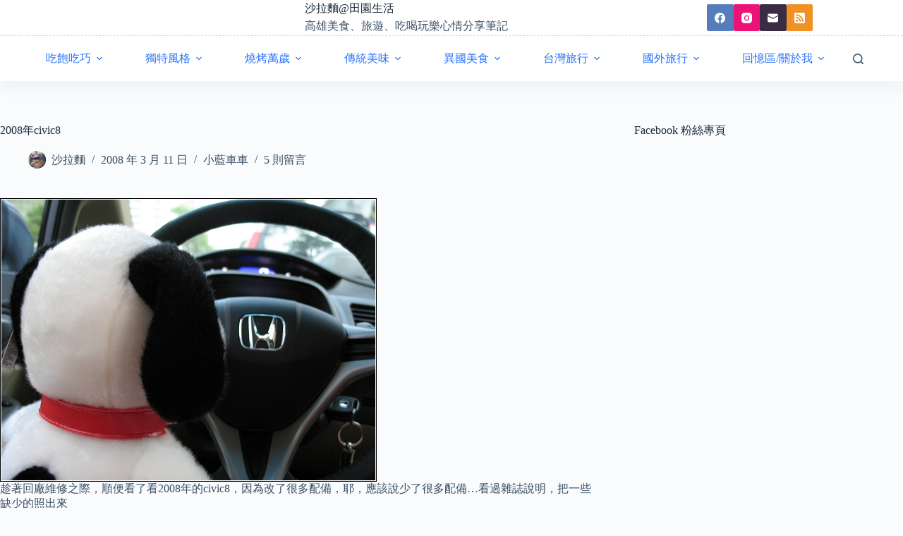

--- FILE ---
content_type: text/html; charset=UTF-8
request_url: https://blog.pylin.org/2008%E5%B9%B4civic8.html
body_size: 55553
content:
<!doctype html>
<html lang="zh-TW" prefix="og: https://ogp.me/ns#">
<head>
	
	<meta charset="UTF-8">
	<meta name="viewport" content="width=device-width, initial-scale=1, maximum-scale=5, viewport-fit=cover">
	<link rel="profile" href="https://gmpg.org/xfn/11">

	<!-- Google tag (gtag.js) consent mode dataLayer added by Site Kit -->
<script id="google_gtagjs-js-consent-mode-data-layer">
window.dataLayer = window.dataLayer || [];function gtag(){dataLayer.push(arguments);}
gtag('consent', 'default', {"ad_personalization":"denied","ad_storage":"denied","ad_user_data":"denied","analytics_storage":"denied","functionality_storage":"denied","security_storage":"denied","personalization_storage":"denied","region":["AT","BE","BG","CH","CY","CZ","DE","DK","EE","ES","FI","FR","GB","GR","HR","HU","IE","IS","IT","LI","LT","LU","LV","MT","NL","NO","PL","PT","RO","SE","SI","SK"],"wait_for_update":500});
window._googlesitekitConsentCategoryMap = {"statistics":["analytics_storage"],"marketing":["ad_storage","ad_user_data","ad_personalization"],"functional":["functionality_storage","security_storage"],"preferences":["personalization_storage"]};
window._googlesitekitConsents = {"ad_personalization":"denied","ad_storage":"denied","ad_user_data":"denied","analytics_storage":"denied","functionality_storage":"denied","security_storage":"denied","personalization_storage":"denied","region":["AT","BE","BG","CH","CY","CZ","DE","DK","EE","ES","FI","FR","GB","GR","HR","HU","IE","IS","IT","LI","LT","LU","LV","MT","NL","NO","PL","PT","RO","SE","SI","SK"],"wait_for_update":500};
</script>
<!-- End Google tag (gtag.js) consent mode dataLayer added by Site Kit -->

<!-- Search Engine Optimization by Rank Math - https://rankmath.com/ -->
<title>2008年civic8</title>
<meta name="description" content="趁著回廠維修之際，順便看了看2008年的civic8，因為改了很多配備，耶，應該說少了很多配備...看過雜誌說明，把一些缺少的照出來 增加: 1. 價格增加一萬(ex-s原先72.9萬變成73.9萬) 2. 行車電腦: 聽說2008年行車電腦有修改，回廠可看到很多資訊 3. 手自排檔位:"/>
<meta name="robots" content="follow, index, max-snippet:-1, max-video-preview:-1, max-image-preview:large"/>
<link rel="canonical" href="https://blog.pylin.org/2008%e5%b9%b4civic8.html" />
<meta property="og:locale" content="zh_TW" />
<meta property="og:type" content="article" />
<meta property="og:title" content="2008年civic8" />
<meta property="og:description" content="趁著回廠維修之際，順便看了看2008年的civic8，因為改了很多配備，耶，應該說少了很多配備...看過雜誌說明，把一些缺少的照出來 增加: 1. 價格增加一萬(ex-s原先72.9萬變成73.9萬) 2. 行車電腦: 聽說2008年行車電腦有修改，回廠可看到很多資訊 3. 手自排檔位:" />
<meta property="og:url" content="https://blog.pylin.org/2008%e5%b9%b4civic8.html" />
<meta property="og:site_name" content="沙拉麵@田園生活" />
<meta property="article:publisher" content="https://www.facebook.com/pylin.org" />
<meta property="article:author" content="https://www.facebook.com/pylin.org" />
<meta property="article:tag" content="civic 8" />
<meta property="article:tag" content="小藍civic8" />
<meta property="article:section" content="小藍車車" />
<meta property="fb:app_id" content="213845231995273" />
<meta property="og:image" content="https://blog.pylin.org/wp-content/uploads/2008/03/civic_1711.jpg" />
<meta property="og:image:secure_url" content="https://blog.pylin.org/wp-content/uploads/2008/03/civic_1711.jpg" />
<meta property="og:image:width" content="534" />
<meta property="og:image:height" content="402" />
<meta property="og:image:alt" content="2008年civic8" />
<meta property="og:image:type" content="image/jpeg" />
<meta property="article:published_time" content="2008-03-11T18:28:50+08:00" />
<meta name="twitter:card" content="summary_large_image" />
<meta name="twitter:title" content="2008年civic8" />
<meta name="twitter:description" content="趁著回廠維修之際，順便看了看2008年的civic8，因為改了很多配備，耶，應該說少了很多配備...看過雜誌說明，把一些缺少的照出來 增加: 1. 價格增加一萬(ex-s原先72.9萬變成73.9萬) 2. 行車電腦: 聽說2008年行車電腦有修改，回廠可看到很多資訊 3. 手自排檔位:" />
<meta name="twitter:site" content="@sassuee" />
<meta name="twitter:creator" content="@sassuee" />
<meta name="twitter:image" content="https://blog.pylin.org/wp-content/uploads/2008/03/civic_1711.jpg" />
<meta name="twitter:label1" content="Written by" />
<meta name="twitter:data1" content="沙拉麵" />
<meta name="twitter:label2" content="Time to read" />
<meta name="twitter:data2" content="Less than a minute" />
<script type="application/ld+json" class="rank-math-schema">{"@context":"https://schema.org","@graph":[{"@type":["Person","Organization"],"@id":"https://blog.pylin.org/#person","name":"\u6c99\u62c9\u9eb5","sameAs":["https://www.facebook.com/pylin.org","https://twitter.com/sassuee"],"logo":{"@type":"ImageObject","@id":"https://blog.pylin.org/#logo","url":"https://blog.pylin.org/wp-content/uploads/2016/02/icon-512-2-3.jpg","contentUrl":"https://blog.pylin.org/wp-content/uploads/2016/02/icon-512-2-3.jpg","caption":"\u6c99\u62c9\u9eb5@\u7530\u5712\u751f\u6d3b","inLanguage":"zh-TW","width":"512","height":"512"},"image":{"@type":"ImageObject","@id":"https://blog.pylin.org/#logo","url":"https://blog.pylin.org/wp-content/uploads/2016/02/icon-512-2-3.jpg","contentUrl":"https://blog.pylin.org/wp-content/uploads/2016/02/icon-512-2-3.jpg","caption":"\u6c99\u62c9\u9eb5@\u7530\u5712\u751f\u6d3b","inLanguage":"zh-TW","width":"512","height":"512"}},{"@type":"WebSite","@id":"https://blog.pylin.org/#website","url":"https://blog.pylin.org","name":"\u6c99\u62c9\u9eb5@\u7530\u5712\u751f\u6d3b","alternateName":"\u6c99\u62c9\u9eb5","publisher":{"@id":"https://blog.pylin.org/#person"},"inLanguage":"zh-TW"},{"@type":"ImageObject","@id":"https://blog.pylin.org/wp-content/uploads/2008/03/civic_1711.jpg","url":"https://blog.pylin.org/wp-content/uploads/2008/03/civic_1711.jpg","width":"534","height":"402","inLanguage":"zh-TW"},{"@type":"BreadcrumbList","@id":"https://blog.pylin.org/2008%e5%b9%b4civic8.html#breadcrumb","itemListElement":[{"@type":"ListItem","position":"1","item":{"@id":"https://blog.pylin.org","name":"Home"}},{"@type":"ListItem","position":"2","item":{"@id":"https://blog.pylin.org/2008%e5%b9%b4civic8.html","name":"2008\u5e74civic8"}}]},{"@type":"WebPage","@id":"https://blog.pylin.org/2008%e5%b9%b4civic8.html#webpage","url":"https://blog.pylin.org/2008%e5%b9%b4civic8.html","name":"2008\u5e74civic8","datePublished":"2008-03-11T18:28:50+08:00","dateModified":"2008-03-11T18:28:50+08:00","isPartOf":{"@id":"https://blog.pylin.org/#website"},"primaryImageOfPage":{"@id":"https://blog.pylin.org/wp-content/uploads/2008/03/civic_1711.jpg"},"inLanguage":"zh-TW","breadcrumb":{"@id":"https://blog.pylin.org/2008%e5%b9%b4civic8.html#breadcrumb"}},{"@type":"Person","@id":"https://blog.pylin.org/2008%e5%b9%b4civic8.html#author","name":"\u6c99\u62c9\u9eb5","image":{"@type":"ImageObject","@id":"https://secure.gravatar.com/avatar/0f9a31b41728d3406a7e000e6325d072e94805e5fbb4f2cfe283755217a1403f?s=96&amp;r=g","url":"https://secure.gravatar.com/avatar/0f9a31b41728d3406a7e000e6325d072e94805e5fbb4f2cfe283755217a1403f?s=96&amp;r=g","caption":"\u6c99\u62c9\u9eb5","inLanguage":"zh-TW"},"sameAs":["https://blog.pylin.org/","https://www.facebook.com/pylin.org","https://twitter.com/sassuee"]},{"@type":"Article","headline":"2008\u5e74civic8","datePublished":"2008-03-11T18:28:50+08:00","dateModified":"2008-03-11T18:28:50+08:00","author":{"@id":"https://blog.pylin.org/2008%e5%b9%b4civic8.html#author","name":"\u6c99\u62c9\u9eb5"},"publisher":{"@id":"https://blog.pylin.org/#person"},"description":"\u8d81\u8457\u56de\u5ee0\u7dad\u4fee\u4e4b\u969b\uff0c\u9806\u4fbf\u770b\u4e86\u770b2008\u5e74\u7684civic8\uff0c\u56e0\u70ba\u6539\u4e86\u5f88\u591a\u914d\u5099\uff0c\u8036\uff0c\u61c9\u8a72\u8aaa\u5c11\u4e86\u5f88\u591a\u914d\u5099...\u770b\u904e\u96dc\u8a8c\u8aaa\u660e\uff0c\u628a\u4e00\u4e9b\u7f3a\u5c11\u7684\u7167\u51fa\u4f86\n\u589e\u52a0:\n1. \u50f9\u683c\u589e\u52a0\u4e00\u842c(ex-s\u539f\u514872.9\u842c\u8b8a\u621073.9\u842c)\n2. \u884c\u8eca\u96fb\u8166: \u807d\u8aaa2008\u5e74\u884c\u8eca\u96fb\u8166\u6709\u4fee\u6539\uff0c\u56de\u5ee0\u53ef\u770b\u5230\u5f88\u591a\u8cc7\u8a0a\n3. \u624b\u81ea\u6392\u6a94\u4f4d: \u4ee5\u524d\u5728D\u64cb\u4e0d\u80fd\u7528\u624b\u6392\uff0c\u73fe\u5728\u53ef\u4ee5\u4e86 \u7f3a\u5c11:\n1. \u9ede\u83f8\u5668: \u9ede\u83f8\u5668\u4e0d\u898b\u4e86\uff0c\u63db\u6210\u96fb\u6e90\u63d2\u5ea7(12v)\uff0c\u9019\u500b\u6211\u89ba\u5f97\u9084\u53ef\u4ee5\u63a5\u53d7\uff0c\u53cd\u6b63\u672c\u4f86\u5c31\u4e0d\u62bd\u83f8\uff0c\u8981\u9ede\u83f8\u5668\u50c5\u662f\u505a\u70baGPS\u7684\u96fb\u6e90\n2. \u6b62\u6ed1\u588a: \u5728\u9ede\u83f8\u5668\u65c1\u908a\u7684\u5c0f\u683c\u5b50\u5167\u539f\u5148\u90fd\u6709\u6b62\u6ed1\u588a\uff0c\u73fe\u5728\u4e0d\u898b\u4e86...\n3. \u624b\u5957\u7bb1\u6b62\u6ed1\u588a: \u672c\u4f86\u624b\u5957\u7bb1\u5167\u90fd\u6709\u6b62\u6ed1\u588a\u7684\uff0c\u73fe\u5728\u8b8a\u6210\u7d68\u5e03\u4e00\u584a...\n4. \u5f8c\u7167\u93e1: \u9632\u6f51\u6c34\u8655\u7406\u6d88\u5931\u4e86\n5. \u5316\u599d\u93e1: \u539f\u5148\u6709\u5c0f\u71c8\u7167\u660e\uff0c\u73fe\u5728\u6c92\u4e86\n6. \u6a94\u6ce5\u677f: \u524d\u5f8c\u8f2a\u6a94\u6ce5\u677f\u901a\u901a\u6d88\u5931\u4e86.... \u7167\u7247\u8aaa\u660e: \u4e0a\u5716\u662f06\u5e74\u6b3e\u5f0f\uff0c\u4e0b\u5716\u662f08\u5e74\u6b3e\u5f0f \u7167\u7247\u8aaa\u660e: \u4e0a\u5716\u662f06\u5e74\u6b3e\u5f0f\uff0c\u4e0b\u5716\u662f08\u5e74\u6b3e\u5f0f....\u9664\u4e86\u9ede\u83f8\u5668\u4e0d\u898b\u5916\uff0c\u65c1\u908a\u5c0f\u683c\u5b50\u5167\u7684\u6b62\u6ed1\u588a\u4e5f\u6d88\u5931\u4e86 \u7167\u7247\u8aaa\u660e: \u4e0a\u5716\u662f06\u5e74\u6b3e\u5f0f\uff0c\u4e0b\u5716\u662f08\u5e74\u6b3e\u5f0f\uff0c\u5c11\u7684\u6771\u897f\u662f06\u5e74\u6b3e\u5f0f\u5f8c\u7167\u93e1\u90a3\u5c64\u85cd\u85cd\u7684\u9632\u6f51\u6c34\u819c \u7167\u7247\u8aaa\u660e: \u9019\u624b\u5957\u7bb1\u5e95\u90e8\u662f\u9019\u5f35\u7d68\u5e03\uff0c06\u5e74\u7248\u5247\u662f\u6b62\u6ed1\u588a \u7167\u7247\u8aaa\u660e: \u4e0a\u5716\u662f06\u5e74\u6b3e\u5f0f\uff0c\u4e0b\u5716\u662f08\u5e74\u6b3e\u5f0f\uff0c\u9019\u500b\u61c9\u8a72\u6c92\u5dee\uff0c\u53cd\u6b63\u5c31\u591a\u4e00\u500b\u653e\u96f6\u9322\u7684\u5730\u65b9...(\u539f\u5148\u9019\u584a\u5730\u65b9\u6709\u524d\u65b9\u96f7\u9054\u5075\u6e2c\u548cVSA) \u7167\u7247\u8aaa\u660e: \u4e0a\u5716\u662f06\u5e74\u6b3e\u5f0f\uff0c\u4e0b\u5716\u662f08\u5e74\u6b3e\u5f0f\uff0c\u5dee\u5728\u64cb\u6ce5\u677f\n\u611f\u60f3:\n\u6211\u5f88\u559c\u6b61HONDA\u7684\u8eca\u5b50\uff0c\u5c24\u5176\u662fHONDA\u8eca\u5b50\u7684\u64cd\u63a7\u6027\uff0c\u4f46\u5c0d\u65bc\u53f0\u7063\u672c\u7530\u7684\u884c\u92b7\u624b\u6cd5\u975e\u5e38\u7684\u4e0d\u89e3\uff0c\u50f9\u683c\u63d0\u9ad8\u4e00\u842c\uff0c\u914d\u5099\u5c45\u7136\u9084\u7e2e\u6e1b\uff0c\u6e1b\u5c11\u7684\u662f\u6aaf\u9762\u4e0a\u53ef\u6bd4\u8f03\u7684\u5730\u65b9\uff0c\u589e\u52a0\u7684\u90e8\u5206\u662f\u4eba\u5bb6\u770b\u4e0d\u5230\u7684\u5730\u65b9(\u884c\u8eca\u96fb\u8166? \u9019\u53ea\u6709\u7dad\u4fee\u6642\u624d\u770b\u5f97\u5230\uff1b\u624b\u81ea\u6392\u6a94\u4f4d\uff0c\u4e5f\u53ea\u6709\u71b1\u8840\u7684\u4eba\u624d\u6703\u6ce8\u610f\u5230)\uff0c\u9019\u6a23\u7684\u4f5c\u6cd5\u771f\u7684\u7121\u6cd5\u7406\u89e3...\u800c\u4e14\uff0ccivic8\u7684\u914d\u5099\u672c\u4f86\u5c31\u6bd4\u5225\u53f0\u8eca\u5c11\u4e0a\u4e00\u622a\uff0c\u73fe\u5728\u66f4\u6dd2\u6dbc\u4e86&gt;&lt;\u8001\u5be6\u8aaa\uff0c\u958bcivic8\u958b\u9019\u9ebc\u4e45\u8a72\u7528\u5230\u7684\u914d\u5099\u8eca\u4e0a\u90fd\u6709\uff0c\u4e5f\u6c92\u4ec0\u9ebc\u9700\u6c42\u60f3\u8981\u4ec0\u9ebc\u914d\u5099\uff0c\u4f46\u73fe\u5728\u9019\u6a23\u7684\u7e2e\u6e1b\u5fc3\u60c5\u4e0a\u591a\u5c11\u90fd\u6703\u53d7\u5230\u5f71\u97ff\uff0c\u611f\u89ba\u5c31\u662f\u5c11\u4e86\u90a3\u9ebc\u4e00\u4e9b\u4e9b...\ncivic8\u662f\u53f0\u597d\u8eca\uff0cHONDA\u7684\u5f15\u64ce\u548c\u8a2d\u8a08\u4e5f\u5f88\u68d2\uff0c\u7f8e\u4e2d\u4e0d\u8db3\u7684\u662f\u53f0\u7063\u672c\u7530\u7684\u884c\u92b7\u624b\u6cd5....","name":"2008\u5e74civic8","@id":"https://blog.pylin.org/2008%e5%b9%b4civic8.html#richSnippet","isPartOf":{"@id":"https://blog.pylin.org/2008%e5%b9%b4civic8.html#webpage"},"image":{"@id":"https://blog.pylin.org/wp-content/uploads/2008/03/civic_1711.jpg"},"inLanguage":"zh-TW","mainEntityOfPage":{"@id":"https://blog.pylin.org/2008%e5%b9%b4civic8.html#webpage"}}]}</script>
<!-- /Rank Math WordPress SEO plugin -->

<link rel='dns-prefetch' href='//www.googletagmanager.com' />
<link rel="alternate" type="application/rss+xml" title="訂閱《沙拉麵@田園生活》&raquo; 資訊提供" href="https://blog.pylin.org/feed" />
<link rel="alternate" type="application/rss+xml" title="訂閱《沙拉麵@田園生活》&raquo; 留言的資訊提供" href="https://blog.pylin.org/comments/feed" />
<link rel="alternate" type="application/rss+xml" title="訂閱《沙拉麵@田園生活 》&raquo;〈2008年civic8〉留言的資訊提供" href="https://blog.pylin.org/2008%e5%b9%b4civic8.html/feed" />
<link rel="alternate" title="oEmbed (JSON)" type="application/json+oembed" href="https://blog.pylin.org/wp-json/oembed/1.0/embed?url=https%3A%2F%2Fblog.pylin.org%2F2008%25e5%25b9%25b4civic8.html" />
<link rel="alternate" title="oEmbed (XML)" type="text/xml+oembed" href="https://blog.pylin.org/wp-json/oembed/1.0/embed?url=https%3A%2F%2Fblog.pylin.org%2F2008%25e5%25b9%25b4civic8.html&#038;format=xml" />
<!-- blog.pylin.org is managing ads with Advanced Ads 2.0.16 – https://wpadvancedads.com/ --><script id="pylin-ready">
			window.advanced_ads_ready=function(e,a){a=a||"complete";var d=function(e){return"interactive"===a?"loading"!==e:"complete"===e};d(document.readyState)?e():document.addEventListener("readystatechange",(function(a){d(a.target.readyState)&&e()}),{once:"interactive"===a})},window.advanced_ads_ready_queue=window.advanced_ads_ready_queue||[];		</script>
		<style id='wp-img-auto-sizes-contain-inline-css'>
img:is([sizes=auto i],[sizes^="auto," i]){contain-intrinsic-size:3000px 1500px}
/*# sourceURL=wp-img-auto-sizes-contain-inline-css */
</style>
<link rel='stylesheet' id='blocksy-dynamic-global-css' href='https://blog.pylin.org/wp-content/uploads/blocksy/css/global.css?ver=51071' media='all' />
<link rel='stylesheet' id='sbi_styles-css' href='https://blog.pylin.org/wp-content/plugins/instagram-feed/css/sbi-styles.min.css?ver=6.10.0' media='all' />
<link rel='stylesheet' id='wp-block-library-css' href='https://blog.pylin.org/wp-includes/css/dist/block-library/style.min.css?ver=6.9' media='all' />
<style id='global-styles-inline-css'>
:root{--wp--preset--aspect-ratio--square: 1;--wp--preset--aspect-ratio--4-3: 4/3;--wp--preset--aspect-ratio--3-4: 3/4;--wp--preset--aspect-ratio--3-2: 3/2;--wp--preset--aspect-ratio--2-3: 2/3;--wp--preset--aspect-ratio--16-9: 16/9;--wp--preset--aspect-ratio--9-16: 9/16;--wp--preset--color--black: #000000;--wp--preset--color--cyan-bluish-gray: #abb8c3;--wp--preset--color--white: #ffffff;--wp--preset--color--pale-pink: #f78da7;--wp--preset--color--vivid-red: #cf2e2e;--wp--preset--color--luminous-vivid-orange: #ff6900;--wp--preset--color--luminous-vivid-amber: #fcb900;--wp--preset--color--light-green-cyan: #7bdcb5;--wp--preset--color--vivid-green-cyan: #00d084;--wp--preset--color--pale-cyan-blue: #8ed1fc;--wp--preset--color--vivid-cyan-blue: #0693e3;--wp--preset--color--vivid-purple: #9b51e0;--wp--preset--color--palette-color-1: var(--theme-palette-color-1, #2872fa);--wp--preset--color--palette-color-2: var(--theme-palette-color-2, #1559ed);--wp--preset--color--palette-color-3: var(--theme-palette-color-3, #3A4F66);--wp--preset--color--palette-color-4: var(--theme-palette-color-4, #192a3d);--wp--preset--color--palette-color-5: var(--theme-palette-color-5, #e1e8ed);--wp--preset--color--palette-color-6: var(--theme-palette-color-6, #f2f5f7);--wp--preset--color--palette-color-7: var(--theme-palette-color-7, #FAFBFC);--wp--preset--color--palette-color-8: var(--theme-palette-color-8, #ffffff);--wp--preset--gradient--vivid-cyan-blue-to-vivid-purple: linear-gradient(135deg,rgb(6,147,227) 0%,rgb(155,81,224) 100%);--wp--preset--gradient--light-green-cyan-to-vivid-green-cyan: linear-gradient(135deg,rgb(122,220,180) 0%,rgb(0,208,130) 100%);--wp--preset--gradient--luminous-vivid-amber-to-luminous-vivid-orange: linear-gradient(135deg,rgb(252,185,0) 0%,rgb(255,105,0) 100%);--wp--preset--gradient--luminous-vivid-orange-to-vivid-red: linear-gradient(135deg,rgb(255,105,0) 0%,rgb(207,46,46) 100%);--wp--preset--gradient--very-light-gray-to-cyan-bluish-gray: linear-gradient(135deg,rgb(238,238,238) 0%,rgb(169,184,195) 100%);--wp--preset--gradient--cool-to-warm-spectrum: linear-gradient(135deg,rgb(74,234,220) 0%,rgb(151,120,209) 20%,rgb(207,42,186) 40%,rgb(238,44,130) 60%,rgb(251,105,98) 80%,rgb(254,248,76) 100%);--wp--preset--gradient--blush-light-purple: linear-gradient(135deg,rgb(255,206,236) 0%,rgb(152,150,240) 100%);--wp--preset--gradient--blush-bordeaux: linear-gradient(135deg,rgb(254,205,165) 0%,rgb(254,45,45) 50%,rgb(107,0,62) 100%);--wp--preset--gradient--luminous-dusk: linear-gradient(135deg,rgb(255,203,112) 0%,rgb(199,81,192) 50%,rgb(65,88,208) 100%);--wp--preset--gradient--pale-ocean: linear-gradient(135deg,rgb(255,245,203) 0%,rgb(182,227,212) 50%,rgb(51,167,181) 100%);--wp--preset--gradient--electric-grass: linear-gradient(135deg,rgb(202,248,128) 0%,rgb(113,206,126) 100%);--wp--preset--gradient--midnight: linear-gradient(135deg,rgb(2,3,129) 0%,rgb(40,116,252) 100%);--wp--preset--gradient--juicy-peach: linear-gradient(to right, #ffecd2 0%, #fcb69f 100%);--wp--preset--gradient--young-passion: linear-gradient(to right, #ff8177 0%, #ff867a 0%, #ff8c7f 21%, #f99185 52%, #cf556c 78%, #b12a5b 100%);--wp--preset--gradient--true-sunset: linear-gradient(to right, #fa709a 0%, #fee140 100%);--wp--preset--gradient--morpheus-den: linear-gradient(to top, #30cfd0 0%, #330867 100%);--wp--preset--gradient--plum-plate: linear-gradient(135deg, #667eea 0%, #764ba2 100%);--wp--preset--gradient--aqua-splash: linear-gradient(15deg, #13547a 0%, #80d0c7 100%);--wp--preset--gradient--love-kiss: linear-gradient(to top, #ff0844 0%, #ffb199 100%);--wp--preset--gradient--new-retrowave: linear-gradient(to top, #3b41c5 0%, #a981bb 49%, #ffc8a9 100%);--wp--preset--gradient--plum-bath: linear-gradient(to top, #cc208e 0%, #6713d2 100%);--wp--preset--gradient--high-flight: linear-gradient(to right, #0acffe 0%, #495aff 100%);--wp--preset--gradient--teen-party: linear-gradient(-225deg, #FF057C 0%, #8D0B93 50%, #321575 100%);--wp--preset--gradient--fabled-sunset: linear-gradient(-225deg, #231557 0%, #44107A 29%, #FF1361 67%, #FFF800 100%);--wp--preset--gradient--arielle-smile: radial-gradient(circle 248px at center, #16d9e3 0%, #30c7ec 47%, #46aef7 100%);--wp--preset--gradient--itmeo-branding: linear-gradient(180deg, #2af598 0%, #009efd 100%);--wp--preset--gradient--deep-blue: linear-gradient(to right, #6a11cb 0%, #2575fc 100%);--wp--preset--gradient--strong-bliss: linear-gradient(to right, #f78ca0 0%, #f9748f 19%, #fd868c 60%, #fe9a8b 100%);--wp--preset--gradient--sweet-period: linear-gradient(to top, #3f51b1 0%, #5a55ae 13%, #7b5fac 25%, #8f6aae 38%, #a86aa4 50%, #cc6b8e 62%, #f18271 75%, #f3a469 87%, #f7c978 100%);--wp--preset--gradient--purple-division: linear-gradient(to top, #7028e4 0%, #e5b2ca 100%);--wp--preset--gradient--cold-evening: linear-gradient(to top, #0c3483 0%, #a2b6df 100%, #6b8cce 100%, #a2b6df 100%);--wp--preset--gradient--mountain-rock: linear-gradient(to right, #868f96 0%, #596164 100%);--wp--preset--gradient--desert-hump: linear-gradient(to top, #c79081 0%, #dfa579 100%);--wp--preset--gradient--ethernal-constance: linear-gradient(to top, #09203f 0%, #537895 100%);--wp--preset--gradient--happy-memories: linear-gradient(-60deg, #ff5858 0%, #f09819 100%);--wp--preset--gradient--grown-early: linear-gradient(to top, #0ba360 0%, #3cba92 100%);--wp--preset--gradient--morning-salad: linear-gradient(-225deg, #B7F8DB 0%, #50A7C2 100%);--wp--preset--gradient--night-call: linear-gradient(-225deg, #AC32E4 0%, #7918F2 48%, #4801FF 100%);--wp--preset--gradient--mind-crawl: linear-gradient(-225deg, #473B7B 0%, #3584A7 51%, #30D2BE 100%);--wp--preset--gradient--angel-care: linear-gradient(-225deg, #FFE29F 0%, #FFA99F 48%, #FF719A 100%);--wp--preset--gradient--juicy-cake: linear-gradient(to top, #e14fad 0%, #f9d423 100%);--wp--preset--gradient--rich-metal: linear-gradient(to right, #d7d2cc 0%, #304352 100%);--wp--preset--gradient--mole-hall: linear-gradient(-20deg, #616161 0%, #9bc5c3 100%);--wp--preset--gradient--cloudy-knoxville: linear-gradient(120deg, #fdfbfb 0%, #ebedee 100%);--wp--preset--gradient--soft-grass: linear-gradient(to top, #c1dfc4 0%, #deecdd 100%);--wp--preset--gradient--saint-petersburg: linear-gradient(135deg, #f5f7fa 0%, #c3cfe2 100%);--wp--preset--gradient--everlasting-sky: linear-gradient(135deg, #fdfcfb 0%, #e2d1c3 100%);--wp--preset--gradient--kind-steel: linear-gradient(-20deg, #e9defa 0%, #fbfcdb 100%);--wp--preset--gradient--over-sun: linear-gradient(60deg, #abecd6 0%, #fbed96 100%);--wp--preset--gradient--premium-white: linear-gradient(to top, #d5d4d0 0%, #d5d4d0 1%, #eeeeec 31%, #efeeec 75%, #e9e9e7 100%);--wp--preset--gradient--clean-mirror: linear-gradient(45deg, #93a5cf 0%, #e4efe9 100%);--wp--preset--gradient--wild-apple: linear-gradient(to top, #d299c2 0%, #fef9d7 100%);--wp--preset--gradient--snow-again: linear-gradient(to top, #e6e9f0 0%, #eef1f5 100%);--wp--preset--gradient--confident-cloud: linear-gradient(to top, #dad4ec 0%, #dad4ec 1%, #f3e7e9 100%);--wp--preset--gradient--glass-water: linear-gradient(to top, #dfe9f3 0%, white 100%);--wp--preset--gradient--perfect-white: linear-gradient(-225deg, #E3FDF5 0%, #FFE6FA 100%);--wp--preset--font-size--small: 13px;--wp--preset--font-size--medium: 20px;--wp--preset--font-size--large: clamp(22px, 1.375rem + ((1vw - 3.2px) * 0.625), 30px);--wp--preset--font-size--x-large: clamp(30px, 1.875rem + ((1vw - 3.2px) * 1.563), 50px);--wp--preset--font-size--xx-large: clamp(45px, 2.813rem + ((1vw - 3.2px) * 2.734), 80px);--wp--preset--spacing--20: 0.44rem;--wp--preset--spacing--30: 0.67rem;--wp--preset--spacing--40: 1rem;--wp--preset--spacing--50: 1.5rem;--wp--preset--spacing--60: 2.25rem;--wp--preset--spacing--70: 3.38rem;--wp--preset--spacing--80: 5.06rem;--wp--preset--shadow--natural: 6px 6px 9px rgba(0, 0, 0, 0.2);--wp--preset--shadow--deep: 12px 12px 50px rgba(0, 0, 0, 0.4);--wp--preset--shadow--sharp: 6px 6px 0px rgba(0, 0, 0, 0.2);--wp--preset--shadow--outlined: 6px 6px 0px -3px rgb(255, 255, 255), 6px 6px rgb(0, 0, 0);--wp--preset--shadow--crisp: 6px 6px 0px rgb(0, 0, 0);}:root { --wp--style--global--content-size: var(--theme-block-max-width);--wp--style--global--wide-size: var(--theme-block-wide-max-width); }:where(body) { margin: 0; }.wp-site-blocks > .alignleft { float: left; margin-right: 2em; }.wp-site-blocks > .alignright { float: right; margin-left: 2em; }.wp-site-blocks > .aligncenter { justify-content: center; margin-left: auto; margin-right: auto; }:where(.wp-site-blocks) > * { margin-block-start: var(--theme-content-spacing); margin-block-end: 0; }:where(.wp-site-blocks) > :first-child { margin-block-start: 0; }:where(.wp-site-blocks) > :last-child { margin-block-end: 0; }:root { --wp--style--block-gap: var(--theme-content-spacing); }:root :where(.is-layout-flow) > :first-child{margin-block-start: 0;}:root :where(.is-layout-flow) > :last-child{margin-block-end: 0;}:root :where(.is-layout-flow) > *{margin-block-start: var(--theme-content-spacing);margin-block-end: 0;}:root :where(.is-layout-constrained) > :first-child{margin-block-start: 0;}:root :where(.is-layout-constrained) > :last-child{margin-block-end: 0;}:root :where(.is-layout-constrained) > *{margin-block-start: var(--theme-content-spacing);margin-block-end: 0;}:root :where(.is-layout-flex){gap: var(--theme-content-spacing);}:root :where(.is-layout-grid){gap: var(--theme-content-spacing);}.is-layout-flow > .alignleft{float: left;margin-inline-start: 0;margin-inline-end: 2em;}.is-layout-flow > .alignright{float: right;margin-inline-start: 2em;margin-inline-end: 0;}.is-layout-flow > .aligncenter{margin-left: auto !important;margin-right: auto !important;}.is-layout-constrained > .alignleft{float: left;margin-inline-start: 0;margin-inline-end: 2em;}.is-layout-constrained > .alignright{float: right;margin-inline-start: 2em;margin-inline-end: 0;}.is-layout-constrained > .aligncenter{margin-left: auto !important;margin-right: auto !important;}.is-layout-constrained > :where(:not(.alignleft):not(.alignright):not(.alignfull)){max-width: var(--wp--style--global--content-size);margin-left: auto !important;margin-right: auto !important;}.is-layout-constrained > .alignwide{max-width: var(--wp--style--global--wide-size);}body .is-layout-flex{display: flex;}.is-layout-flex{flex-wrap: wrap;align-items: center;}.is-layout-flex > :is(*, div){margin: 0;}body .is-layout-grid{display: grid;}.is-layout-grid > :is(*, div){margin: 0;}body{padding-top: 0px;padding-right: 0px;padding-bottom: 0px;padding-left: 0px;}:root :where(.wp-element-button, .wp-block-button__link){font-style: inherit;font-weight: inherit;letter-spacing: inherit;text-transform: inherit;}.has-black-color{color: var(--wp--preset--color--black) !important;}.has-cyan-bluish-gray-color{color: var(--wp--preset--color--cyan-bluish-gray) !important;}.has-white-color{color: var(--wp--preset--color--white) !important;}.has-pale-pink-color{color: var(--wp--preset--color--pale-pink) !important;}.has-vivid-red-color{color: var(--wp--preset--color--vivid-red) !important;}.has-luminous-vivid-orange-color{color: var(--wp--preset--color--luminous-vivid-orange) !important;}.has-luminous-vivid-amber-color{color: var(--wp--preset--color--luminous-vivid-amber) !important;}.has-light-green-cyan-color{color: var(--wp--preset--color--light-green-cyan) !important;}.has-vivid-green-cyan-color{color: var(--wp--preset--color--vivid-green-cyan) !important;}.has-pale-cyan-blue-color{color: var(--wp--preset--color--pale-cyan-blue) !important;}.has-vivid-cyan-blue-color{color: var(--wp--preset--color--vivid-cyan-blue) !important;}.has-vivid-purple-color{color: var(--wp--preset--color--vivid-purple) !important;}.has-palette-color-1-color{color: var(--wp--preset--color--palette-color-1) !important;}.has-palette-color-2-color{color: var(--wp--preset--color--palette-color-2) !important;}.has-palette-color-3-color{color: var(--wp--preset--color--palette-color-3) !important;}.has-palette-color-4-color{color: var(--wp--preset--color--palette-color-4) !important;}.has-palette-color-5-color{color: var(--wp--preset--color--palette-color-5) !important;}.has-palette-color-6-color{color: var(--wp--preset--color--palette-color-6) !important;}.has-palette-color-7-color{color: var(--wp--preset--color--palette-color-7) !important;}.has-palette-color-8-color{color: var(--wp--preset--color--palette-color-8) !important;}.has-black-background-color{background-color: var(--wp--preset--color--black) !important;}.has-cyan-bluish-gray-background-color{background-color: var(--wp--preset--color--cyan-bluish-gray) !important;}.has-white-background-color{background-color: var(--wp--preset--color--white) !important;}.has-pale-pink-background-color{background-color: var(--wp--preset--color--pale-pink) !important;}.has-vivid-red-background-color{background-color: var(--wp--preset--color--vivid-red) !important;}.has-luminous-vivid-orange-background-color{background-color: var(--wp--preset--color--luminous-vivid-orange) !important;}.has-luminous-vivid-amber-background-color{background-color: var(--wp--preset--color--luminous-vivid-amber) !important;}.has-light-green-cyan-background-color{background-color: var(--wp--preset--color--light-green-cyan) !important;}.has-vivid-green-cyan-background-color{background-color: var(--wp--preset--color--vivid-green-cyan) !important;}.has-pale-cyan-blue-background-color{background-color: var(--wp--preset--color--pale-cyan-blue) !important;}.has-vivid-cyan-blue-background-color{background-color: var(--wp--preset--color--vivid-cyan-blue) !important;}.has-vivid-purple-background-color{background-color: var(--wp--preset--color--vivid-purple) !important;}.has-palette-color-1-background-color{background-color: var(--wp--preset--color--palette-color-1) !important;}.has-palette-color-2-background-color{background-color: var(--wp--preset--color--palette-color-2) !important;}.has-palette-color-3-background-color{background-color: var(--wp--preset--color--palette-color-3) !important;}.has-palette-color-4-background-color{background-color: var(--wp--preset--color--palette-color-4) !important;}.has-palette-color-5-background-color{background-color: var(--wp--preset--color--palette-color-5) !important;}.has-palette-color-6-background-color{background-color: var(--wp--preset--color--palette-color-6) !important;}.has-palette-color-7-background-color{background-color: var(--wp--preset--color--palette-color-7) !important;}.has-palette-color-8-background-color{background-color: var(--wp--preset--color--palette-color-8) !important;}.has-black-border-color{border-color: var(--wp--preset--color--black) !important;}.has-cyan-bluish-gray-border-color{border-color: var(--wp--preset--color--cyan-bluish-gray) !important;}.has-white-border-color{border-color: var(--wp--preset--color--white) !important;}.has-pale-pink-border-color{border-color: var(--wp--preset--color--pale-pink) !important;}.has-vivid-red-border-color{border-color: var(--wp--preset--color--vivid-red) !important;}.has-luminous-vivid-orange-border-color{border-color: var(--wp--preset--color--luminous-vivid-orange) !important;}.has-luminous-vivid-amber-border-color{border-color: var(--wp--preset--color--luminous-vivid-amber) !important;}.has-light-green-cyan-border-color{border-color: var(--wp--preset--color--light-green-cyan) !important;}.has-vivid-green-cyan-border-color{border-color: var(--wp--preset--color--vivid-green-cyan) !important;}.has-pale-cyan-blue-border-color{border-color: var(--wp--preset--color--pale-cyan-blue) !important;}.has-vivid-cyan-blue-border-color{border-color: var(--wp--preset--color--vivid-cyan-blue) !important;}.has-vivid-purple-border-color{border-color: var(--wp--preset--color--vivid-purple) !important;}.has-palette-color-1-border-color{border-color: var(--wp--preset--color--palette-color-1) !important;}.has-palette-color-2-border-color{border-color: var(--wp--preset--color--palette-color-2) !important;}.has-palette-color-3-border-color{border-color: var(--wp--preset--color--palette-color-3) !important;}.has-palette-color-4-border-color{border-color: var(--wp--preset--color--palette-color-4) !important;}.has-palette-color-5-border-color{border-color: var(--wp--preset--color--palette-color-5) !important;}.has-palette-color-6-border-color{border-color: var(--wp--preset--color--palette-color-6) !important;}.has-palette-color-7-border-color{border-color: var(--wp--preset--color--palette-color-7) !important;}.has-palette-color-8-border-color{border-color: var(--wp--preset--color--palette-color-8) !important;}.has-vivid-cyan-blue-to-vivid-purple-gradient-background{background: var(--wp--preset--gradient--vivid-cyan-blue-to-vivid-purple) !important;}.has-light-green-cyan-to-vivid-green-cyan-gradient-background{background: var(--wp--preset--gradient--light-green-cyan-to-vivid-green-cyan) !important;}.has-luminous-vivid-amber-to-luminous-vivid-orange-gradient-background{background: var(--wp--preset--gradient--luminous-vivid-amber-to-luminous-vivid-orange) !important;}.has-luminous-vivid-orange-to-vivid-red-gradient-background{background: var(--wp--preset--gradient--luminous-vivid-orange-to-vivid-red) !important;}.has-very-light-gray-to-cyan-bluish-gray-gradient-background{background: var(--wp--preset--gradient--very-light-gray-to-cyan-bluish-gray) !important;}.has-cool-to-warm-spectrum-gradient-background{background: var(--wp--preset--gradient--cool-to-warm-spectrum) !important;}.has-blush-light-purple-gradient-background{background: var(--wp--preset--gradient--blush-light-purple) !important;}.has-blush-bordeaux-gradient-background{background: var(--wp--preset--gradient--blush-bordeaux) !important;}.has-luminous-dusk-gradient-background{background: var(--wp--preset--gradient--luminous-dusk) !important;}.has-pale-ocean-gradient-background{background: var(--wp--preset--gradient--pale-ocean) !important;}.has-electric-grass-gradient-background{background: var(--wp--preset--gradient--electric-grass) !important;}.has-midnight-gradient-background{background: var(--wp--preset--gradient--midnight) !important;}.has-juicy-peach-gradient-background{background: var(--wp--preset--gradient--juicy-peach) !important;}.has-young-passion-gradient-background{background: var(--wp--preset--gradient--young-passion) !important;}.has-true-sunset-gradient-background{background: var(--wp--preset--gradient--true-sunset) !important;}.has-morpheus-den-gradient-background{background: var(--wp--preset--gradient--morpheus-den) !important;}.has-plum-plate-gradient-background{background: var(--wp--preset--gradient--plum-plate) !important;}.has-aqua-splash-gradient-background{background: var(--wp--preset--gradient--aqua-splash) !important;}.has-love-kiss-gradient-background{background: var(--wp--preset--gradient--love-kiss) !important;}.has-new-retrowave-gradient-background{background: var(--wp--preset--gradient--new-retrowave) !important;}.has-plum-bath-gradient-background{background: var(--wp--preset--gradient--plum-bath) !important;}.has-high-flight-gradient-background{background: var(--wp--preset--gradient--high-flight) !important;}.has-teen-party-gradient-background{background: var(--wp--preset--gradient--teen-party) !important;}.has-fabled-sunset-gradient-background{background: var(--wp--preset--gradient--fabled-sunset) !important;}.has-arielle-smile-gradient-background{background: var(--wp--preset--gradient--arielle-smile) !important;}.has-itmeo-branding-gradient-background{background: var(--wp--preset--gradient--itmeo-branding) !important;}.has-deep-blue-gradient-background{background: var(--wp--preset--gradient--deep-blue) !important;}.has-strong-bliss-gradient-background{background: var(--wp--preset--gradient--strong-bliss) !important;}.has-sweet-period-gradient-background{background: var(--wp--preset--gradient--sweet-period) !important;}.has-purple-division-gradient-background{background: var(--wp--preset--gradient--purple-division) !important;}.has-cold-evening-gradient-background{background: var(--wp--preset--gradient--cold-evening) !important;}.has-mountain-rock-gradient-background{background: var(--wp--preset--gradient--mountain-rock) !important;}.has-desert-hump-gradient-background{background: var(--wp--preset--gradient--desert-hump) !important;}.has-ethernal-constance-gradient-background{background: var(--wp--preset--gradient--ethernal-constance) !important;}.has-happy-memories-gradient-background{background: var(--wp--preset--gradient--happy-memories) !important;}.has-grown-early-gradient-background{background: var(--wp--preset--gradient--grown-early) !important;}.has-morning-salad-gradient-background{background: var(--wp--preset--gradient--morning-salad) !important;}.has-night-call-gradient-background{background: var(--wp--preset--gradient--night-call) !important;}.has-mind-crawl-gradient-background{background: var(--wp--preset--gradient--mind-crawl) !important;}.has-angel-care-gradient-background{background: var(--wp--preset--gradient--angel-care) !important;}.has-juicy-cake-gradient-background{background: var(--wp--preset--gradient--juicy-cake) !important;}.has-rich-metal-gradient-background{background: var(--wp--preset--gradient--rich-metal) !important;}.has-mole-hall-gradient-background{background: var(--wp--preset--gradient--mole-hall) !important;}.has-cloudy-knoxville-gradient-background{background: var(--wp--preset--gradient--cloudy-knoxville) !important;}.has-soft-grass-gradient-background{background: var(--wp--preset--gradient--soft-grass) !important;}.has-saint-petersburg-gradient-background{background: var(--wp--preset--gradient--saint-petersburg) !important;}.has-everlasting-sky-gradient-background{background: var(--wp--preset--gradient--everlasting-sky) !important;}.has-kind-steel-gradient-background{background: var(--wp--preset--gradient--kind-steel) !important;}.has-over-sun-gradient-background{background: var(--wp--preset--gradient--over-sun) !important;}.has-premium-white-gradient-background{background: var(--wp--preset--gradient--premium-white) !important;}.has-clean-mirror-gradient-background{background: var(--wp--preset--gradient--clean-mirror) !important;}.has-wild-apple-gradient-background{background: var(--wp--preset--gradient--wild-apple) !important;}.has-snow-again-gradient-background{background: var(--wp--preset--gradient--snow-again) !important;}.has-confident-cloud-gradient-background{background: var(--wp--preset--gradient--confident-cloud) !important;}.has-glass-water-gradient-background{background: var(--wp--preset--gradient--glass-water) !important;}.has-perfect-white-gradient-background{background: var(--wp--preset--gradient--perfect-white) !important;}.has-small-font-size{font-size: var(--wp--preset--font-size--small) !important;}.has-medium-font-size{font-size: var(--wp--preset--font-size--medium) !important;}.has-large-font-size{font-size: var(--wp--preset--font-size--large) !important;}.has-x-large-font-size{font-size: var(--wp--preset--font-size--x-large) !important;}.has-xx-large-font-size{font-size: var(--wp--preset--font-size--xx-large) !important;}
:root :where(.wp-block-pullquote){font-size: clamp(0.984em, 0.984rem + ((1vw - 0.2em) * 0.645), 1.5em);line-height: 1.6;}
/*# sourceURL=global-styles-inline-css */
</style>
<link rel='stylesheet' id='wp-components-css' href='https://blog.pylin.org/wp-includes/css/dist/components/style.min.css?ver=6.9' media='all' />
<link rel='stylesheet' id='godaddy-styles-css' href='https://blog.pylin.org/wp-content/plugins/coblocks/includes/Dependencies/GoDaddy/Styles/build/latest.css?ver=2.0.2' media='all' />
<link rel='stylesheet' id='ez-toc-css' href='https://blog.pylin.org/wp-content/plugins/easy-table-of-contents/assets/css/screen.min.css?ver=2.0.80' media='all' />
<style id='ez-toc-inline-css'>
div#ez-toc-container .ez-toc-title {font-size: 120%;}div#ez-toc-container .ez-toc-title {font-weight: 500;}div#ez-toc-container ul li , div#ez-toc-container ul li a {font-size: 95%;}div#ez-toc-container ul li , div#ez-toc-container ul li a {font-weight: 500;}div#ez-toc-container nav ul ul li {font-size: 90%;}div#ez-toc-container {width: 100%;}.ez-toc-box-title {font-weight: bold; margin-bottom: 10px; text-align: center; text-transform: uppercase; letter-spacing: 1px; color: #666; padding-bottom: 5px;position:absolute;top:-4%;left:5%;background-color: inherit;transition: top 0.3s ease;}.ez-toc-box-title.toc-closed {top:-25%;}
.ez-toc-container-direction {direction: ltr;}.ez-toc-counter ul {direction: ltr;counter-reset: item ;}.ez-toc-counter nav ul li a::before {content: counter(item, circle) '  ';margin-right: .2em; counter-increment: item;flex-grow: 0;flex-shrink: 0;float: left; }.ez-toc-widget-direction {direction: ltr;}.ez-toc-widget-container ul {direction: ltr;counter-reset: item ;}.ez-toc-widget-container nav ul li a::before {content: counter(item, circle) '  ';margin-right: .2em; counter-increment: item;flex-grow: 0;flex-shrink: 0;float: left; }
/*# sourceURL=ez-toc-inline-css */
</style>
<link rel='stylesheet' id='ct-main-styles-css' href='https://blog.pylin.org/wp-content/themes/blocksy/static/bundle/main.min.css?ver=2.1.27' media='all' />
<link rel='stylesheet' id='ct-page-title-styles-css' href='https://blog.pylin.org/wp-content/themes/blocksy/static/bundle/page-title.min.css?ver=2.1.27' media='all' />
<link rel='stylesheet' id='ct-sidebar-styles-css' href='https://blog.pylin.org/wp-content/themes/blocksy/static/bundle/sidebar.min.css?ver=2.1.27' media='all' />
<link rel='stylesheet' id='ct-comments-styles-css' href='https://blog.pylin.org/wp-content/themes/blocksy/static/bundle/comments.min.css?ver=2.1.27' media='all' />
<link rel='stylesheet' id='ct-author-box-styles-css' href='https://blog.pylin.org/wp-content/themes/blocksy/static/bundle/author-box.min.css?ver=2.1.27' media='all' />
<link rel='stylesheet' id='ct-posts-nav-styles-css' href='https://blog.pylin.org/wp-content/themes/blocksy/static/bundle/posts-nav.min.css?ver=2.1.27' media='all' />
<link rel='stylesheet' id='ct-elementor-styles-css' href='https://blog.pylin.org/wp-content/themes/blocksy/static/bundle/elementor-frontend.min.css?ver=2.1.27' media='all' />
<link rel='stylesheet' id='ct-share-box-styles-css' href='https://blog.pylin.org/wp-content/themes/blocksy/static/bundle/share-box.min.css?ver=2.1.27' media='all' />
<link rel='stylesheet' id='wp-pagenavi-css' href='https://blog.pylin.org/wp-content/plugins/wp-pagenavi/pagenavi-css.css?ver=2.70' media='all' />
<style id='generateblocks-inline-css'>
:root{--gb-container-width:1100px;}.gb-container .wp-block-image img{vertical-align:middle;}.gb-grid-wrapper .wp-block-image{margin-bottom:0;}.gb-highlight{background:none;}.gb-shape{line-height:0;}
/*# sourceURL=generateblocks-inline-css */
</style>
<link rel='stylesheet' id='blocksy-ext-trending-styles-css' href='https://blog.pylin.org/wp-content/plugins/blocksy-companion/framework/extensions/trending/static/bundle/main.min.css?ver=2.1.25' media='all' />
<link rel='stylesheet' id='avhec-widget-css' href='https://blog.pylin.org/wp-content/plugins/extended-categories-widget/4.2/css/avh-ec.widget.css?ver=3.10.0-dev.1' media='all' />

		<!-- Global site tag (gtag.js) - Google Analytics v4 -->
		<script async src="https://www.googletagmanager.com/gtag/js?id=G-TYFQK171GB"></script>
		<script>
		window.dataLayer = window.dataLayer || [];
		function gtag(){dataLayer.push(arguments);}
		gtag('js', new Date());

		gtag('config', 'G-TYFQK171GB');

		</script>
		<!-- End Google Analytics v4 -->

		<link rel="https://api.w.org/" href="https://blog.pylin.org/wp-json/" /><link rel="alternate" title="JSON" type="application/json" href="https://blog.pylin.org/wp-json/wp/v2/posts/406" /><link rel="EditURI" type="application/rsd+xml" title="RSD" href="https://blog.pylin.org/xmlrpc.php?rsd" />
<meta name="generator" content="WordPress 6.9" />
<link rel='shortlink' href='https://blog.pylin.org/?p=406' />

		<!-- GA Google Analytics @ https://m0n.co/ga -->
		<script async src="https://www.googletagmanager.com/gtag/js?id=G-TYFQK171GB"></script>
		<script>
			window.dataLayer = window.dataLayer || [];
			function gtag(){dataLayer.push(arguments);}
			gtag('js', new Date());
			gtag('config', 'G-TYFQK171GB');
		</script>

	<meta name="generator" content="Site Kit by Google 1.171.0" />
<!-- Lara's Google Analytics - https://www.xtraorbit.com/wordpress-google-analytics-dashboard-widget/ -->
<script async src="https://www.googletagmanager.com/gtag/js?id=G-TYFQK171GB"></script>
<script>
  window.dataLayer = window.dataLayer || [];
  function gtag(){dataLayer.push(arguments);}
  gtag('js', new Date());
  gtag('config', 'G-TYFQK171GB');
</script>

<noscript><link rel='stylesheet' href='https://blog.pylin.org/wp-content/themes/blocksy/static/bundle/no-scripts.min.css' type='text/css'></noscript>
<meta name="generator" content="Elementor 3.34.1; features: e_font_icon_svg, additional_custom_breakpoints; settings: css_print_method-external, google_font-enabled, font_display-auto">
			<style>
				.e-con.e-parent:nth-of-type(n+4):not(.e-lazyloaded):not(.e-no-lazyload),
				.e-con.e-parent:nth-of-type(n+4):not(.e-lazyloaded):not(.e-no-lazyload) * {
					background-image: none !important;
				}
				@media screen and (max-height: 1024px) {
					.e-con.e-parent:nth-of-type(n+3):not(.e-lazyloaded):not(.e-no-lazyload),
					.e-con.e-parent:nth-of-type(n+3):not(.e-lazyloaded):not(.e-no-lazyload) * {
						background-image: none !important;
					}
				}
				@media screen and (max-height: 640px) {
					.e-con.e-parent:nth-of-type(n+2):not(.e-lazyloaded):not(.e-no-lazyload),
					.e-con.e-parent:nth-of-type(n+2):not(.e-lazyloaded):not(.e-no-lazyload) * {
						background-image: none !important;
					}
				}
			</style>
			<style>ins.adsbygoogle { background-color: transparent; padding: 0; }</style><link rel="icon" href="https://blog.pylin.org/wp-content/uploads/2016/02/icon-512-5.png" sizes="32x32" />
<link rel="icon" href="https://blog.pylin.org/wp-content/uploads/2016/02/icon-512-5.png" sizes="192x192" />
<link rel="apple-touch-icon" href="https://blog.pylin.org/wp-content/uploads/2016/02/icon-512-5.png" />
<meta name="msapplication-TileImage" content="https://blog.pylin.org/wp-content/uploads/2016/02/icon-512-5.png" />
	</head>


<body class="wp-singular post-template-default single single-post postid-406 single-format-standard wp-embed-responsive wp-theme-blocksy elementor-default elementor-kit-75787 aa-prefix-pylin- ct-elementor-default-template" data-link="type-1" data-prefix="single_blog_post" data-header="type-1:sticky" data-footer="type-1" itemscope="itemscope" itemtype="https://schema.org/Blog">

<a class="skip-link screen-reader-text" href="#main">跳至主要內容</a><div class="ct-drawer-canvas" data-location="start">
		<div id="search-modal" class="ct-panel" data-behaviour="modal" role="dialog" aria-label="搜尋對話框" inert>
			<div class="ct-panel-actions">
				<button class="ct-toggle-close" data-type="type-1" aria-label="關閉搜尋互動視窗">
					<svg class="ct-icon" width="12" height="12" viewBox="0 0 15 15"><path d="M1 15a1 1 0 01-.71-.29 1 1 0 010-1.41l5.8-5.8-5.8-5.8A1 1 0 011.7.29l5.8 5.8 5.8-5.8a1 1 0 011.41 1.41l-5.8 5.8 5.8 5.8a1 1 0 01-1.41 1.41l-5.8-5.8-5.8 5.8A1 1 0 011 15z"/></svg>				</button>
			</div>

			<div class="ct-panel-content">
				

<form role="search" method="get" class="ct-search-form"  action="https://blog.pylin.org/" aria-haspopup="listbox" data-live-results="thumbs">

	<input
		type="search" class="modal-field"		placeholder="搜尋"
		value=""
		name="s"
		autocomplete="off"
		title="搜尋..."
		aria-label="搜尋..."
			>

	<div class="ct-search-form-controls">
		
		<button type="submit" class="wp-element-button" data-button="icon" aria-label="搜尋按鈕">
			<svg class="ct-icon ct-search-button-content" aria-hidden="true" width="15" height="15" viewBox="0 0 15 15"><path d="M14.8,13.7L12,11c0.9-1.2,1.5-2.6,1.5-4.2c0-3.7-3-6.8-6.8-6.8S0,3,0,6.8s3,6.8,6.8,6.8c1.6,0,3.1-0.6,4.2-1.5l2.8,2.8c0.1,0.1,0.3,0.2,0.5,0.2s0.4-0.1,0.5-0.2C15.1,14.5,15.1,14,14.8,13.7z M1.5,6.8c0-2.9,2.4-5.2,5.2-5.2S12,3.9,12,6.8S9.6,12,6.8,12S1.5,9.6,1.5,6.8z"/></svg>
			<span class="ct-ajax-loader">
				<svg viewBox="0 0 24 24">
					<circle cx="12" cy="12" r="10" opacity="0.2" fill="none" stroke="currentColor" stroke-miterlimit="10" stroke-width="2"/>

					<path d="m12,2c5.52,0,10,4.48,10,10" fill="none" stroke="currentColor" stroke-linecap="round" stroke-miterlimit="10" stroke-width="2">
						<animateTransform
							attributeName="transform"
							attributeType="XML"
							type="rotate"
							dur="0.6s"
							from="0 12 12"
							to="360 12 12"
							repeatCount="indefinite"
						/>
					</path>
				</svg>
			</span>
		</button>

		
					<input type="hidden" name="ct_post_type" value="post:page">
		
		

			</div>

			<div class="screen-reader-text" aria-live="polite" role="status">
			找不到符合條件的結果		</div>
	
</form>


			</div>
		</div>

		<div id="offcanvas" class="ct-panel ct-header" data-behaviour="right-side" role="dialog" aria-label="滑入對話框" inert=""><div class="ct-panel-inner">
		<div class="ct-panel-actions">
			
			<button class="ct-toggle-close" data-type="type-1" aria-label="關閉側選單">
				<svg class="ct-icon" width="12" height="12" viewBox="0 0 15 15"><path d="M1 15a1 1 0 01-.71-.29 1 1 0 010-1.41l5.8-5.8-5.8-5.8A1 1 0 011.7.29l5.8 5.8 5.8-5.8a1 1 0 011.41 1.41l-5.8 5.8 5.8 5.8a1 1 0 01-1.41 1.41l-5.8-5.8-5.8 5.8A1 1 0 011 15z"/></svg>
			</button>
		</div>
		<div class="ct-panel-content" data-device="desktop"><div class="ct-panel-content-inner"></div></div><div class="ct-panel-content" data-device="mobile"><div class="ct-panel-content-inner">
<nav
	class="mobile-menu menu-container has-submenu"
	data-id="mobile-menu" data-interaction="click" data-toggle-type="type-1" data-submenu-dots="yes"	aria-label="上層分類選單">

	<ul id="menu-%e4%b8%8a%e5%b1%a4%e5%88%86%e9%a1%9e%e9%81%b8%e5%96%ae-1" class=""><li class="menu-item menu-item-type-custom menu-item-object-custom menu-item-has-children menu-item-74626"><span class="ct-sub-menu-parent"><a href="#" class="ct-menu-link">吃飽吃巧</a><button class="ct-toggle-dropdown-mobile" aria-label="展開下拉選單" aria-haspopup="true" aria-expanded="false"><svg class="ct-icon toggle-icon-3" width="12" height="12" viewBox="0 0 15 15" aria-hidden="true"><path d="M2.6,5.8L2.6,5.8l4.3,5C7,11,7.3,11.1,7.5,11.1S8,11,8.1,10.8l4.2-4.9l0.1-0.1c0.1-0.1,0.1-0.2,0.1-0.3c0-0.3-0.2-0.5-0.5-0.5l0,0H3l0,0c-0.3,0-0.5,0.2-0.5,0.5C2.5,5.7,2.5,5.8,2.6,5.8z"/></svg></button></span>
<ul class="sub-menu">
	<li class="menu-item menu-item-type-taxonomy menu-item-object-category menu-item-74642"><a href="https://blog.pylin.org/food-classification/%e6%97%a9%e9%a4%90-%e6%97%a9%e5%8d%88%e9%a4%90" class="ct-menu-link">中西式早午餐</a></li>
	<li class="menu-item menu-item-type-taxonomy menu-item-object-category menu-item-74668"><a href="https://blog.pylin.org/food-classification/chinese-omelet-and-sandwich" class="ct-menu-link">蛋餅/三明治</a></li>
	<li class="menu-item menu-item-type-taxonomy menu-item-object-category menu-item-74644"><a href="https://blog.pylin.org/food-classification/%e7%81%ab%e9%8d%8b-%e9%ba%bb%e8%be%a3%e9%8d%8b-%e9%85%b8%e7%99%bd%e8%8f%9c%e9%8d%8b" class="ct-menu-link">火鍋/麻辣鍋/酸白菜鍋</a></li>
	<li class="menu-item menu-item-type-taxonomy menu-item-object-category menu-item-74643"><a href="https://blog.pylin.org/food-classification/%e5%90%83%e5%88%b0%e9%a3%bd-buffet" class="ct-menu-link">吃到飽</a></li>
</ul>
</li>
<li class="menu-item menu-item-type-custom menu-item-object-custom menu-item-has-children menu-item-74657"><span class="ct-sub-menu-parent"><a href="#" class="ct-menu-link">獨特風格</a><button class="ct-toggle-dropdown-mobile" aria-label="展開下拉選單" aria-haspopup="true" aria-expanded="false"><svg class="ct-icon toggle-icon-3" width="12" height="12" viewBox="0 0 15 15" aria-hidden="true"><path d="M2.6,5.8L2.6,5.8l4.3,5C7,11,7.3,11.1,7.5,11.1S8,11,8.1,10.8l4.2-4.9l0.1-0.1c0.1-0.1,0.1-0.2,0.1-0.3c0-0.3-0.2-0.5-0.5-0.5l0,0H3l0,0c-0.3,0-0.5,0.2-0.5,0.5C2.5,5.7,2.5,5.8,2.6,5.8z"/></svg></button></span>
<ul class="sub-menu">
	<li class="menu-item menu-item-type-taxonomy menu-item-object-category menu-item-74649"><a href="https://blog.pylin.org/food-classification/%e6%8b%89%e9%ba%b5-%e6%97%a5%e5%bc%8f%e6%8b%89%e9%ba%b5" class="ct-menu-link">拉麵</a></li>
	<li class="menu-item menu-item-type-taxonomy menu-item-object-category menu-item-74646"><a href="https://blog.pylin.org/food-classification/%e8%9b%8b%e7%b3%95-%e7%94%9c%e9%bb%9e-%e9%a3%b2%e6%96%99-bar" class="ct-menu-link">蛋糕/甜點/飲料/BAR</a></li>
	<li class="menu-item menu-item-type-taxonomy menu-item-object-category menu-item-74656"><a href="https://blog.pylin.org/food-classification/special-restaurant" class="ct-menu-link">特色餐廳</a></li>
	<li class="menu-item menu-item-type-taxonomy menu-item-object-category menu-item-74645"><a href="https://blog.pylin.org/food-classification/%e9%a3%af%e5%ba%97-%e7%99%be%e8%b2%a8%e5%85%ac%e5%8f%b8" class="ct-menu-link">飯店/百貨公司</a></li>
</ul>
</li>
<li class="menu-item menu-item-type-custom menu-item-object-custom menu-item-has-children menu-item-74658"><span class="ct-sub-menu-parent"><a href="#" class="ct-menu-link">燒烤萬歲</a><button class="ct-toggle-dropdown-mobile" aria-label="展開下拉選單" aria-haspopup="true" aria-expanded="false"><svg class="ct-icon toggle-icon-3" width="12" height="12" viewBox="0 0 15 15" aria-hidden="true"><path d="M2.6,5.8L2.6,5.8l4.3,5C7,11,7.3,11.1,7.5,11.1S8,11,8.1,10.8l4.2-4.9l0.1-0.1c0.1-0.1,0.1-0.2,0.1-0.3c0-0.3-0.2-0.5-0.5-0.5l0,0H3l0,0c-0.3,0-0.5,0.2-0.5,0.5C2.5,5.7,2.5,5.8,2.6,5.8z"/></svg></button></span>
<ul class="sub-menu">
	<li class="menu-item menu-item-type-taxonomy menu-item-object-category menu-item-74648"><a href="https://blog.pylin.org/food-classification/%e7%89%9b%e6%8e%92-%e7%87%92%e7%83%a4-%e9%90%b5%e6%9d%bf%e7%87%92" class="ct-menu-link">牛排/燒烤/鐵板燒</a></li>
	<li class="menu-item menu-item-type-taxonomy menu-item-object-category menu-item-74647"><a href="https://blog.pylin.org/food-classification/%e5%9c%9f%e9%9b%9e-%e7%83%a4%e9%b4%a8" class="ct-menu-link">土雞/烤鴨</a></li>
	<li class="menu-item menu-item-type-taxonomy menu-item-object-category menu-item-74655"><a href="https://blog.pylin.org/food-classification/night-market-and-late-night-meal-and-snack" class="ct-menu-link">夜市/宵夜/小吃</a></li>
</ul>
</li>
<li class="menu-item menu-item-type-custom menu-item-object-custom menu-item-has-children menu-item-74659"><span class="ct-sub-menu-parent"><a href="#" class="ct-menu-link">傳統美味</a><button class="ct-toggle-dropdown-mobile" aria-label="展開下拉選單" aria-haspopup="true" aria-expanded="false"><svg class="ct-icon toggle-icon-3" width="12" height="12" viewBox="0 0 15 15" aria-hidden="true"><path d="M2.6,5.8L2.6,5.8l4.3,5C7,11,7.3,11.1,7.5,11.1S8,11,8.1,10.8l4.2-4.9l0.1-0.1c0.1-0.1,0.1-0.2,0.1-0.3c0-0.3-0.2-0.5-0.5-0.5l0,0H3l0,0c-0.3,0-0.5,0.2-0.5,0.5C2.5,5.7,2.5,5.8,2.6,5.8z"/></svg></button></span>
<ul class="sub-menu">
	<li class="menu-item menu-item-type-taxonomy menu-item-object-category menu-item-74652"><a href="https://blog.pylin.org/food-classification/%e5%b7%9d%e8%8f%9c-%e6%b1%9f%e6%b5%99%e8%8f%9c" class="ct-menu-link">川菜/江浙菜</a></li>
	<li class="menu-item menu-item-type-taxonomy menu-item-object-category menu-item-74650"><a href="https://blog.pylin.org/food-classification/%e7%b1%b3%e9%a3%af%e6%96%99%e7%90%86" class="ct-menu-link">米飯飯食</a></li>
	<li class="menu-item menu-item-type-taxonomy menu-item-object-category menu-item-74651"><a href="https://blog.pylin.org/food-classification/%e9%ba%b5%e9%a3%9f-%e8%92%b8%e7%b1%a0" class="ct-menu-link">麵食小點</a></li>
	<li class="menu-item menu-item-type-taxonomy menu-item-object-category menu-item-74654"><a href="https://blog.pylin.org/food-classification/hakka-dishes" class="ct-menu-link">客家菜</a></li>
	<li class="menu-item menu-item-type-taxonomy menu-item-object-category menu-item-74653"><a href="https://blog.pylin.org/food-classification/seafood" class="ct-menu-link">海產海鮮</a></li>
</ul>
</li>
<li class="menu-item menu-item-type-custom menu-item-object-custom menu-item-has-children menu-item-74660"><span class="ct-sub-menu-parent"><a href="#" class="ct-menu-link">異國美食</a><button class="ct-toggle-dropdown-mobile" aria-label="展開下拉選單" aria-haspopup="true" aria-expanded="false"><svg class="ct-icon toggle-icon-3" width="12" height="12" viewBox="0 0 15 15" aria-hidden="true"><path d="M2.6,5.8L2.6,5.8l4.3,5C7,11,7.3,11.1,7.5,11.1S8,11,8.1,10.8l4.2-4.9l0.1-0.1c0.1-0.1,0.1-0.2,0.1-0.3c0-0.3-0.2-0.5-0.5-0.5l0,0H3l0,0c-0.3,0-0.5,0.2-0.5,0.5C2.5,5.7,2.5,5.8,2.6,5.8z"/></svg></button></span>
<ul class="sub-menu">
	<li class="menu-item menu-item-type-taxonomy menu-item-object-category menu-item-74661"><a href="https://blog.pylin.org/food-classification/%e5%be%b7%e5%9c%8b%e6%96%99%e7%90%86-%e7%be%a9%e5%a4%a7%e5%88%a9%e6%96%99%e7%90%86-%e6%b3%95%e5%9c%8b%e6%96%99%e7%90%86" class="ct-menu-link">德義法料理</a></li>
	<li class="menu-item menu-item-type-taxonomy menu-item-object-category menu-item-74662"><a href="https://blog.pylin.org/food-classification/%e7%be%8e%e5%bc%8f%e6%96%99%e7%90%86-%e5%a2%a8%e8%a5%bf%e5%93%a5%e8%8f%9c" class="ct-menu-link">美墨料理</a></li>
	<li class="menu-item menu-item-type-taxonomy menu-item-object-category menu-item-74663"><a href="https://blog.pylin.org/food-classification/%e5%8d%b0%e5%ba%a6%e6%96%99%e7%90%86-%e5%9c%9f%e8%80%b3%e5%85%b6%e6%96%99%e7%90%86" class="ct-menu-link">印度/土耳其料理</a></li>
	<li class="menu-item menu-item-type-taxonomy menu-item-object-category menu-item-74664"><a href="https://blog.pylin.org/food-classification/%e4%b8%ad%e5%bc%8f%e6%96%99%e7%90%86" class="ct-menu-link">中式料理</a></li>
	<li class="menu-item menu-item-type-taxonomy menu-item-object-category menu-item-74665"><a href="https://blog.pylin.org/food-classification/%e6%97%a5%e6%9c%ac%e6%96%99%e7%90%86-%e9%9f%93%e5%9c%8b%e6%96%99%e7%90%86" class="ct-menu-link">日韓料理</a></li>
	<li class="menu-item menu-item-type-taxonomy menu-item-object-category menu-item-74666"><a href="https://blog.pylin.org/food-classification/%e6%b8%af%e5%bc%8f%e6%96%99%e7%90%86-%e9%a3%b2%e8%8c%b6-%e7%b2%b5%e8%8f%9c" class="ct-menu-link">港式料理</a></li>
	<li class="menu-item menu-item-type-taxonomy menu-item-object-category menu-item-74667"><a href="https://blog.pylin.org/food-classification/%e6%b3%b0%e5%9c%8b%e6%96%99%e7%90%86-%e8%b6%8a%e5%8d%97%e6%96%99%e7%90%86" class="ct-menu-link">泰越料理</a></li>
</ul>
</li>
<li class="menu-item menu-item-type-custom menu-item-object-custom menu-item-has-children menu-item-74680"><span class="ct-sub-menu-parent"><a href="#" class="ct-menu-link">台灣旅行</a><button class="ct-toggle-dropdown-mobile" aria-label="展開下拉選單" aria-haspopup="true" aria-expanded="false"><svg class="ct-icon toggle-icon-3" width="12" height="12" viewBox="0 0 15 15" aria-hidden="true"><path d="M2.6,5.8L2.6,5.8l4.3,5C7,11,7.3,11.1,7.5,11.1S8,11,8.1,10.8l4.2-4.9l0.1-0.1c0.1-0.1,0.1-0.2,0.1-0.3c0-0.3-0.2-0.5-0.5-0.5l0,0H3l0,0c-0.3,0-0.5,0.2-0.5,0.5C2.5,5.7,2.5,5.8,2.6,5.8z"/></svg></button></span>
<ul class="sub-menu">
	<li class="menu-item menu-item-type-taxonomy menu-item-object-category menu-item-75406"><a href="https://blog.pylin.org/taiwan-travel/tourist-factory" class="ct-menu-link">觀光工廠</a></li>
	<li class="menu-item menu-item-type-taxonomy menu-item-object-category menu-item-74669"><a href="https://blog.pylin.org/taiwan-travel/taipei-travel" class="ct-menu-link">台北景點</a></li>
	<li class="menu-item menu-item-type-taxonomy menu-item-object-category menu-item-74676"><a href="https://blog.pylin.org/taiwan-travel/miaoli-travel" class="ct-menu-link">苗栗景點</a></li>
	<li class="menu-item menu-item-type-taxonomy menu-item-object-category menu-item-74678"><a href="https://blog.pylin.org/taiwan-travel/yunlin-travel" class="ct-menu-link">雲林景點</a></li>
	<li class="menu-item menu-item-type-taxonomy menu-item-object-category menu-item-74674"><a href="https://blog.pylin.org/taiwan-travel/taichung-travel" class="ct-menu-link">台中景點</a></li>
	<li class="menu-item menu-item-type-taxonomy menu-item-object-category menu-item-74670"><a href="https://blog.pylin.org/taiwan-travel/nantou-travel" class="ct-menu-link">南投景點</a></li>
	<li class="menu-item menu-item-type-taxonomy menu-item-object-category menu-item-74672"><a href="https://blog.pylin.org/taiwan-travel/chiayi-travel" class="ct-menu-link">嘉義景點</a></li>
	<li class="menu-item menu-item-type-taxonomy menu-item-object-category menu-item-74671"><a href="https://blog.pylin.org/taiwan-travel/tainan-travel" class="ct-menu-link">台南景點</a></li>
	<li class="menu-item menu-item-type-taxonomy menu-item-object-category menu-item-74679"><a href="https://blog.pylin.org/taiwan-travel/kaohsiung-travel" class="ct-menu-link">高雄景點</a></li>
	<li class="menu-item menu-item-type-taxonomy menu-item-object-category menu-item-74673"><a href="https://blog.pylin.org/taiwan-travel/pingtung-travel" class="ct-menu-link">屏東景點</a></li>
	<li class="menu-item menu-item-type-taxonomy menu-item-object-category menu-item-74677"><a href="https://blog.pylin.org/taiwan-travel/taitung-lanyu-travel" class="ct-menu-link">台東蘭嶼景點</a></li>
	<li class="menu-item menu-item-type-taxonomy menu-item-object-category menu-item-74675"><a href="https://blog.pylin.org/taiwan-travel/hualien-travel" class="ct-menu-link">花蓮景點</a></li>
</ul>
</li>
<li class="menu-item menu-item-type-custom menu-item-object-custom menu-item-has-children menu-item-74681"><span class="ct-sub-menu-parent"><a href="#" class="ct-menu-link">國外旅行</a><button class="ct-toggle-dropdown-mobile" aria-label="展開下拉選單" aria-haspopup="true" aria-expanded="false"><svg class="ct-icon toggle-icon-3" width="12" height="12" viewBox="0 0 15 15" aria-hidden="true"><path d="M2.6,5.8L2.6,5.8l4.3,5C7,11,7.3,11.1,7.5,11.1S8,11,8.1,10.8l4.2-4.9l0.1-0.1c0.1-0.1,0.1-0.2,0.1-0.3c0-0.3-0.2-0.5-0.5-0.5l0,0H3l0,0c-0.3,0-0.5,0.2-0.5,0.5C2.5,5.7,2.5,5.8,2.6,5.8z"/></svg></button></span>
<ul class="sub-menu">
	<li class="menu-item menu-item-type-taxonomy menu-item-object-category menu-item-74684"><a href="https://blog.pylin.org/travel/japan-travel" class="ct-menu-link">日本旅遊</a></li>
	<li class="menu-item menu-item-type-taxonomy menu-item-object-category menu-item-74683"><a href="https://blog.pylin.org/travel/korea-travel" class="ct-menu-link">韓國旅遊</a></li>
	<li class="menu-item menu-item-type-taxonomy menu-item-object-category menu-item-74685"><a href="https://blog.pylin.org/travel/cambodia-travel" class="ct-menu-link">柬埔寨旅遊</a></li>
	<li class="menu-item menu-item-type-taxonomy menu-item-object-category menu-item-74686"><a href="https://blog.pylin.org/travel/hongkong-travel" class="ct-menu-link">香港旅遊</a></li>
	<li class="menu-item menu-item-type-taxonomy menu-item-object-category menu-item-74682"><a href="https://blog.pylin.org/travel/australia-travel" class="ct-menu-link">澳洲旅遊</a></li>
</ul>
</li>
<li class="menu-item menu-item-type-custom menu-item-object-custom menu-item-has-children menu-item-79836"><span class="ct-sub-menu-parent"><a href="#" class="ct-menu-link">回憶區/關於我</a><button class="ct-toggle-dropdown-mobile" aria-label="展開下拉選單" aria-haspopup="true" aria-expanded="false"><svg class="ct-icon toggle-icon-3" width="12" height="12" viewBox="0 0 15 15" aria-hidden="true"><path d="M2.6,5.8L2.6,5.8l4.3,5C7,11,7.3,11.1,7.5,11.1S8,11,8.1,10.8l4.2-4.9l0.1-0.1c0.1-0.1,0.1-0.2,0.1-0.3c0-0.3-0.2-0.5-0.5-0.5l0,0H3l0,0c-0.3,0-0.5,0.2-0.5,0.5C2.5,5.7,2.5,5.8,2.6,5.8z"/></svg></button></span>
<ul class="sub-menu">
	<li class="menu-item menu-item-type-post_type menu-item-object-page menu-item-74744"><a href="https://blog.pylin.org/about" class="ct-menu-link">關於我-沙拉麵</a></li>
	<li class="menu-item menu-item-type-taxonomy menu-item-object-category menu-item-74737"><a href="https://blog.pylin.org/%e5%9b%9e%e6%86%b6%e5%8d%80/model" class="ct-menu-link">模型年代</a></li>
	<li class="menu-item menu-item-type-taxonomy menu-item-object-category menu-item-74736"><a href="https://blog.pylin.org/%e5%9b%9e%e6%86%b6%e5%8d%80/buying" class="ct-menu-link">敗家精品</a></li>
	<li class="menu-item menu-item-type-taxonomy menu-item-object-category menu-item-74735"><a href="https://blog.pylin.org/%e5%9b%9e%e6%86%b6%e5%8d%80/group-buying" class="ct-menu-link">團購美食</a></li>
	<li class="menu-item menu-item-type-taxonomy menu-item-object-category menu-item-74741"><a href="https://blog.pylin.org/%e5%9b%9e%e6%86%b6%e5%8d%80/tec-note" class="ct-menu-link">技術筆記</a></li>
	<li class="menu-item menu-item-type-taxonomy menu-item-object-category menu-item-74738"><a href="https://blog.pylin.org/%e5%9b%9e%e6%86%b6%e5%8d%80/cooking-book" class="ct-menu-link">食譜筆記</a></li>
	<li class="menu-item menu-item-type-taxonomy menu-item-object-category menu-item-74739"><a href="https://blog.pylin.org/%e5%9b%9e%e6%86%b6%e5%8d%80/feeling" class="ct-menu-link">心情故事</a></li>
	<li class="menu-item menu-item-type-taxonomy menu-item-object-category menu-item-74740"><a href="https://blog.pylin.org/%e5%9b%9e%e6%86%b6%e5%8d%80/movie-experience" class="ct-menu-link">電影賞析</a></li>
	<li class="menu-item menu-item-type-taxonomy menu-item-object-category current-post-ancestor current-menu-parent current-post-parent menu-item-74742"><a href="https://blog.pylin.org/%e5%9b%9e%e6%86%b6%e5%8d%80/blue-car" class="ct-menu-link">小藍車車</a></li>
</ul>
</li>
</ul></nav>

</div></div></div></div></div>
<div id="main-container">
	<header id="header" class="ct-header" data-id="type-1" itemscope="" itemtype="https://schema.org/WPHeader"><div data-device="desktop"><div data-row="top" data-column-set="3"><div class="ct-container"><div data-column="start"></div><div data-column="middle"><div data-items="">
<div	class="site-branding"
	data-id="logo"		itemscope="itemscope" itemtype="https://schema.org/Organization">

	
			<div class="site-title-container">
			<span class="site-title " itemprop="name"><a href="https://blog.pylin.org/" rel="home" itemprop="url">沙拉麵@田園生活</a></span>			<p class="site-description " itemprop="description">高雄美食、旅遊、吃喝玩樂心情分享筆記</p>		</div>
	  </div>

</div></div><div data-column="end" data-placements="1"><div data-items="primary">
<div
	class="ct-header-socials "
	data-id="socials">

	
		<div class="ct-social-box" data-color="official" data-icon-size="custom" data-icons-type="square:solid" >
			
			
							
				<a href="https://www.facebook.com/pylin.org" data-network="facebook" aria-label="Facebook" style="--official-color: #557dbc">
					<span class="ct-icon-container">
					<svg
					width="20px"
					height="20px"
					viewBox="0 0 20 20"
					aria-hidden="true">
						<path d="M20,10.1c0-5.5-4.5-10-10-10S0,4.5,0,10.1c0,5,3.7,9.1,8.4,9.9v-7H5.9v-2.9h2.5V7.9C8.4,5.4,9.9,4,12.2,4c1.1,0,2.2,0.2,2.2,0.2v2.5h-1.3c-1.2,0-1.6,0.8-1.6,1.6v1.9h2.8L13.9,13h-2.3v7C16.3,19.2,20,15.1,20,10.1z"/>
					</svg>
				</span>				</a>
							
				<a href="https://www.instagram.com/salaman991/" data-network="instagram" aria-label="Instagram" style="--official-color: #ed1376">
					<span class="ct-icon-container">
					<svg
					width="20"
					height="20"
					viewBox="0 0 20 20"
					aria-hidden="true">
						<circle cx="10" cy="10" r="3.3"/>
						<path d="M14.2,0H5.8C2.6,0,0,2.6,0,5.8v8.3C0,17.4,2.6,20,5.8,20h8.3c3.2,0,5.8-2.6,5.8-5.8V5.8C20,2.6,17.4,0,14.2,0zM10,15c-2.8,0-5-2.2-5-5s2.2-5,5-5s5,2.2,5,5S12.8,15,10,15z M15.8,5C15.4,5,15,4.6,15,4.2s0.4-0.8,0.8-0.8s0.8,0.4,0.8,0.8S16.3,5,15.8,5z"/>
					</svg>
				</span>				</a>
							
				<a href="mailto:sa&#108;&#097;&#109;&#097;&#110;&#064;pyli&#110;.o&#114;g" data-network="email" aria-label="電子郵件" style="--official-color: #392c44">
					<span class="ct-icon-container">
					<svg
					width="20"
					height="20"
					viewBox="0 0 20 20"
					aria-hidden="true">
						<path d="M10,10.1L0,4.7C0.1,3.2,1.4,2,3,2h14c1.6,0,2.9,1.2,3,2.8L10,10.1z M10,11.8c-0.1,0-0.2,0-0.4-0.1L0,6.4V15c0,1.7,1.3,3,3,3h4.9h4.3H17c1.7,0,3-1.3,3-3V6.4l-9.6,5.2C10.2,11.7,10.1,11.7,10,11.8z"/>
					</svg>
				</span>				</a>
							
				<a href="https://feeds.feedburner.com/salamander" data-network="rss" aria-label="RSS" style="--official-color: #f09124">
					<span class="ct-icon-container">
					<svg
					width="20"
					height="20"
					viewBox="0 0 20 20"
					aria-hidden="true">
						<path d="M17.9,0H2.1C1,0,0,1,0,2.1v15.7C0,19,1,20,2.1,20h15.7c1.2,0,2.1-1,2.1-2.1V2.1C20,1,19,0,17.9,0z M5,17.1c-1.2,0-2.1-1-2.1-2.1s1-2.1,2.1-2.1s2.1,1,2.1,2.1S6.2,17.1,5,17.1z M12,17.1h-1.5c-0.3,0-0.5-0.2-0.5-0.5c-0.2-3.6-3.1-6.4-6.7-6.7c-0.3,0-0.5-0.2-0.5-0.5V8c0-0.3,0.2-0.5,0.5-0.5c4.9,0.3,8.9,4.2,9.2,9.2C12.6,16.9,12.3,17.1,12,17.1L12,17.1z M16.6,17.1h-1.5c-0.3,0-0.5-0.2-0.5-0.5c-0.2-6.1-5.1-11-11.2-11.2c-0.3,0-0.5-0.2-0.5-0.5V3.4c0-0.3,0.2-0.5,0.5-0.5c7.5,0.3,13.5,6.3,13.8,13.8C17.2,16.9,16.9,17.1,16.6,17.1L16.6,17.1z"/>
					</svg>
				</span>				</a>
			
			
					</div>

	
</div>
</div></div></div></div><div class="ct-sticky-container"><div data-sticky="shrink"><div data-row="middle" data-column-set="3"><div class="ct-container-fluid"><div data-column="start"></div><div data-column="middle"><div data-items="">
<nav
	id="header-menu-1"
	class="header-menu-1 menu-container"
	data-id="menu" data-interaction="hover"	data-menu="type-1"
	data-dropdown="type-1:simple"	data-stretch	data-responsive="no"	itemscope="" itemtype="https://schema.org/SiteNavigationElement"	aria-label="上層分類選單">

	<ul id="menu-%e4%b8%8a%e5%b1%a4%e5%88%86%e9%a1%9e%e9%81%b8%e5%96%ae" class="menu"><li id="menu-item-74626" class="menu-item menu-item-type-custom menu-item-object-custom menu-item-has-children menu-item-74626 animated-submenu-block"><a href="#" class="ct-menu-link">吃飽吃巧<span class="ct-toggle-dropdown-desktop"><svg class="ct-icon" width="8" height="8" viewBox="0 0 15 15" aria-hidden="true"><path d="M2.1,3.2l5.4,5.4l5.4-5.4L15,4.3l-7.5,7.5L0,4.3L2.1,3.2z"/></svg></span></a><button class="ct-toggle-dropdown-desktop-ghost" aria-label="展開下拉選單" aria-haspopup="true" aria-expanded="false"></button>
<ul class="sub-menu">
	<li id="menu-item-74642" class="menu-item menu-item-type-taxonomy menu-item-object-category menu-item-74642"><a href="https://blog.pylin.org/food-classification/%e6%97%a9%e9%a4%90-%e6%97%a9%e5%8d%88%e9%a4%90" class="ct-menu-link">中西式早午餐</a></li>
	<li id="menu-item-74668" class="menu-item menu-item-type-taxonomy menu-item-object-category menu-item-74668"><a href="https://blog.pylin.org/food-classification/chinese-omelet-and-sandwich" class="ct-menu-link">蛋餅/三明治</a></li>
	<li id="menu-item-74644" class="menu-item menu-item-type-taxonomy menu-item-object-category menu-item-74644"><a href="https://blog.pylin.org/food-classification/%e7%81%ab%e9%8d%8b-%e9%ba%bb%e8%be%a3%e9%8d%8b-%e9%85%b8%e7%99%bd%e8%8f%9c%e9%8d%8b" class="ct-menu-link">火鍋/麻辣鍋/酸白菜鍋</a></li>
	<li id="menu-item-74643" class="menu-item menu-item-type-taxonomy menu-item-object-category menu-item-74643"><a href="https://blog.pylin.org/food-classification/%e5%90%83%e5%88%b0%e9%a3%bd-buffet" class="ct-menu-link">吃到飽</a></li>
</ul>
</li>
<li id="menu-item-74657" class="menu-item menu-item-type-custom menu-item-object-custom menu-item-has-children menu-item-74657 animated-submenu-block"><a href="#" class="ct-menu-link">獨特風格<span class="ct-toggle-dropdown-desktop"><svg class="ct-icon" width="8" height="8" viewBox="0 0 15 15" aria-hidden="true"><path d="M2.1,3.2l5.4,5.4l5.4-5.4L15,4.3l-7.5,7.5L0,4.3L2.1,3.2z"/></svg></span></a><button class="ct-toggle-dropdown-desktop-ghost" aria-label="展開下拉選單" aria-haspopup="true" aria-expanded="false"></button>
<ul class="sub-menu">
	<li id="menu-item-74649" class="menu-item menu-item-type-taxonomy menu-item-object-category menu-item-74649"><a href="https://blog.pylin.org/food-classification/%e6%8b%89%e9%ba%b5-%e6%97%a5%e5%bc%8f%e6%8b%89%e9%ba%b5" class="ct-menu-link">拉麵</a></li>
	<li id="menu-item-74646" class="menu-item menu-item-type-taxonomy menu-item-object-category menu-item-74646"><a href="https://blog.pylin.org/food-classification/%e8%9b%8b%e7%b3%95-%e7%94%9c%e9%bb%9e-%e9%a3%b2%e6%96%99-bar" class="ct-menu-link">蛋糕/甜點/飲料/BAR</a></li>
	<li id="menu-item-74656" class="menu-item menu-item-type-taxonomy menu-item-object-category menu-item-74656"><a href="https://blog.pylin.org/food-classification/special-restaurant" class="ct-menu-link">特色餐廳</a></li>
	<li id="menu-item-74645" class="menu-item menu-item-type-taxonomy menu-item-object-category menu-item-74645"><a href="https://blog.pylin.org/food-classification/%e9%a3%af%e5%ba%97-%e7%99%be%e8%b2%a8%e5%85%ac%e5%8f%b8" class="ct-menu-link">飯店/百貨公司</a></li>
</ul>
</li>
<li id="menu-item-74658" class="menu-item menu-item-type-custom menu-item-object-custom menu-item-has-children menu-item-74658 animated-submenu-block"><a href="#" class="ct-menu-link">燒烤萬歲<span class="ct-toggle-dropdown-desktop"><svg class="ct-icon" width="8" height="8" viewBox="0 0 15 15" aria-hidden="true"><path d="M2.1,3.2l5.4,5.4l5.4-5.4L15,4.3l-7.5,7.5L0,4.3L2.1,3.2z"/></svg></span></a><button class="ct-toggle-dropdown-desktop-ghost" aria-label="展開下拉選單" aria-haspopup="true" aria-expanded="false"></button>
<ul class="sub-menu">
	<li id="menu-item-74648" class="menu-item menu-item-type-taxonomy menu-item-object-category menu-item-74648"><a href="https://blog.pylin.org/food-classification/%e7%89%9b%e6%8e%92-%e7%87%92%e7%83%a4-%e9%90%b5%e6%9d%bf%e7%87%92" class="ct-menu-link">牛排/燒烤/鐵板燒</a></li>
	<li id="menu-item-74647" class="menu-item menu-item-type-taxonomy menu-item-object-category menu-item-74647"><a href="https://blog.pylin.org/food-classification/%e5%9c%9f%e9%9b%9e-%e7%83%a4%e9%b4%a8" class="ct-menu-link">土雞/烤鴨</a></li>
	<li id="menu-item-74655" class="menu-item menu-item-type-taxonomy menu-item-object-category menu-item-74655"><a href="https://blog.pylin.org/food-classification/night-market-and-late-night-meal-and-snack" class="ct-menu-link">夜市/宵夜/小吃</a></li>
</ul>
</li>
<li id="menu-item-74659" class="menu-item menu-item-type-custom menu-item-object-custom menu-item-has-children menu-item-74659 animated-submenu-block"><a href="#" class="ct-menu-link">傳統美味<span class="ct-toggle-dropdown-desktop"><svg class="ct-icon" width="8" height="8" viewBox="0 0 15 15" aria-hidden="true"><path d="M2.1,3.2l5.4,5.4l5.4-5.4L15,4.3l-7.5,7.5L0,4.3L2.1,3.2z"/></svg></span></a><button class="ct-toggle-dropdown-desktop-ghost" aria-label="展開下拉選單" aria-haspopup="true" aria-expanded="false"></button>
<ul class="sub-menu">
	<li id="menu-item-74652" class="menu-item menu-item-type-taxonomy menu-item-object-category menu-item-74652"><a href="https://blog.pylin.org/food-classification/%e5%b7%9d%e8%8f%9c-%e6%b1%9f%e6%b5%99%e8%8f%9c" class="ct-menu-link">川菜/江浙菜</a></li>
	<li id="menu-item-74650" class="menu-item menu-item-type-taxonomy menu-item-object-category menu-item-74650"><a href="https://blog.pylin.org/food-classification/%e7%b1%b3%e9%a3%af%e6%96%99%e7%90%86" class="ct-menu-link">米飯飯食</a></li>
	<li id="menu-item-74651" class="menu-item menu-item-type-taxonomy menu-item-object-category menu-item-74651"><a href="https://blog.pylin.org/food-classification/%e9%ba%b5%e9%a3%9f-%e8%92%b8%e7%b1%a0" class="ct-menu-link">麵食小點</a></li>
	<li id="menu-item-74654" class="menu-item menu-item-type-taxonomy menu-item-object-category menu-item-74654"><a href="https://blog.pylin.org/food-classification/hakka-dishes" class="ct-menu-link">客家菜</a></li>
	<li id="menu-item-74653" class="menu-item menu-item-type-taxonomy menu-item-object-category menu-item-74653"><a href="https://blog.pylin.org/food-classification/seafood" class="ct-menu-link">海產海鮮</a></li>
</ul>
</li>
<li id="menu-item-74660" class="menu-item menu-item-type-custom menu-item-object-custom menu-item-has-children menu-item-74660 animated-submenu-block"><a href="#" class="ct-menu-link">異國美食<span class="ct-toggle-dropdown-desktop"><svg class="ct-icon" width="8" height="8" viewBox="0 0 15 15" aria-hidden="true"><path d="M2.1,3.2l5.4,5.4l5.4-5.4L15,4.3l-7.5,7.5L0,4.3L2.1,3.2z"/></svg></span></a><button class="ct-toggle-dropdown-desktop-ghost" aria-label="展開下拉選單" aria-haspopup="true" aria-expanded="false"></button>
<ul class="sub-menu">
	<li id="menu-item-74661" class="menu-item menu-item-type-taxonomy menu-item-object-category menu-item-74661"><a href="https://blog.pylin.org/food-classification/%e5%be%b7%e5%9c%8b%e6%96%99%e7%90%86-%e7%be%a9%e5%a4%a7%e5%88%a9%e6%96%99%e7%90%86-%e6%b3%95%e5%9c%8b%e6%96%99%e7%90%86" class="ct-menu-link">德義法料理</a></li>
	<li id="menu-item-74662" class="menu-item menu-item-type-taxonomy menu-item-object-category menu-item-74662"><a href="https://blog.pylin.org/food-classification/%e7%be%8e%e5%bc%8f%e6%96%99%e7%90%86-%e5%a2%a8%e8%a5%bf%e5%93%a5%e8%8f%9c" class="ct-menu-link">美墨料理</a></li>
	<li id="menu-item-74663" class="menu-item menu-item-type-taxonomy menu-item-object-category menu-item-74663"><a href="https://blog.pylin.org/food-classification/%e5%8d%b0%e5%ba%a6%e6%96%99%e7%90%86-%e5%9c%9f%e8%80%b3%e5%85%b6%e6%96%99%e7%90%86" class="ct-menu-link">印度/土耳其料理</a></li>
	<li id="menu-item-74664" class="menu-item menu-item-type-taxonomy menu-item-object-category menu-item-74664"><a href="https://blog.pylin.org/food-classification/%e4%b8%ad%e5%bc%8f%e6%96%99%e7%90%86" class="ct-menu-link">中式料理</a></li>
	<li id="menu-item-74665" class="menu-item menu-item-type-taxonomy menu-item-object-category menu-item-74665"><a href="https://blog.pylin.org/food-classification/%e6%97%a5%e6%9c%ac%e6%96%99%e7%90%86-%e9%9f%93%e5%9c%8b%e6%96%99%e7%90%86" class="ct-menu-link">日韓料理</a></li>
	<li id="menu-item-74666" class="menu-item menu-item-type-taxonomy menu-item-object-category menu-item-74666"><a href="https://blog.pylin.org/food-classification/%e6%b8%af%e5%bc%8f%e6%96%99%e7%90%86-%e9%a3%b2%e8%8c%b6-%e7%b2%b5%e8%8f%9c" class="ct-menu-link">港式料理</a></li>
	<li id="menu-item-74667" class="menu-item menu-item-type-taxonomy menu-item-object-category menu-item-74667"><a href="https://blog.pylin.org/food-classification/%e6%b3%b0%e5%9c%8b%e6%96%99%e7%90%86-%e8%b6%8a%e5%8d%97%e6%96%99%e7%90%86" class="ct-menu-link">泰越料理</a></li>
</ul>
</li>
<li id="menu-item-74680" class="menu-item menu-item-type-custom menu-item-object-custom menu-item-has-children menu-item-74680 animated-submenu-block"><a href="#" class="ct-menu-link">台灣旅行<span class="ct-toggle-dropdown-desktop"><svg class="ct-icon" width="8" height="8" viewBox="0 0 15 15" aria-hidden="true"><path d="M2.1,3.2l5.4,5.4l5.4-5.4L15,4.3l-7.5,7.5L0,4.3L2.1,3.2z"/></svg></span></a><button class="ct-toggle-dropdown-desktop-ghost" aria-label="展開下拉選單" aria-haspopup="true" aria-expanded="false"></button>
<ul class="sub-menu">
	<li id="menu-item-75406" class="menu-item menu-item-type-taxonomy menu-item-object-category menu-item-75406"><a href="https://blog.pylin.org/taiwan-travel/tourist-factory" class="ct-menu-link">觀光工廠</a></li>
	<li id="menu-item-74669" class="menu-item menu-item-type-taxonomy menu-item-object-category menu-item-74669"><a href="https://blog.pylin.org/taiwan-travel/taipei-travel" class="ct-menu-link">台北景點</a></li>
	<li id="menu-item-74676" class="menu-item menu-item-type-taxonomy menu-item-object-category menu-item-74676"><a href="https://blog.pylin.org/taiwan-travel/miaoli-travel" class="ct-menu-link">苗栗景點</a></li>
	<li id="menu-item-74678" class="menu-item menu-item-type-taxonomy menu-item-object-category menu-item-74678"><a href="https://blog.pylin.org/taiwan-travel/yunlin-travel" class="ct-menu-link">雲林景點</a></li>
	<li id="menu-item-74674" class="menu-item menu-item-type-taxonomy menu-item-object-category menu-item-74674"><a href="https://blog.pylin.org/taiwan-travel/taichung-travel" class="ct-menu-link">台中景點</a></li>
	<li id="menu-item-74670" class="menu-item menu-item-type-taxonomy menu-item-object-category menu-item-74670"><a href="https://blog.pylin.org/taiwan-travel/nantou-travel" class="ct-menu-link">南投景點</a></li>
	<li id="menu-item-74672" class="menu-item menu-item-type-taxonomy menu-item-object-category menu-item-74672"><a href="https://blog.pylin.org/taiwan-travel/chiayi-travel" class="ct-menu-link">嘉義景點</a></li>
	<li id="menu-item-74671" class="menu-item menu-item-type-taxonomy menu-item-object-category menu-item-74671"><a href="https://blog.pylin.org/taiwan-travel/tainan-travel" class="ct-menu-link">台南景點</a></li>
	<li id="menu-item-74679" class="menu-item menu-item-type-taxonomy menu-item-object-category menu-item-74679"><a href="https://blog.pylin.org/taiwan-travel/kaohsiung-travel" class="ct-menu-link">高雄景點</a></li>
	<li id="menu-item-74673" class="menu-item menu-item-type-taxonomy menu-item-object-category menu-item-74673"><a href="https://blog.pylin.org/taiwan-travel/pingtung-travel" class="ct-menu-link">屏東景點</a></li>
	<li id="menu-item-74677" class="menu-item menu-item-type-taxonomy menu-item-object-category menu-item-74677"><a href="https://blog.pylin.org/taiwan-travel/taitung-lanyu-travel" class="ct-menu-link">台東蘭嶼景點</a></li>
	<li id="menu-item-74675" class="menu-item menu-item-type-taxonomy menu-item-object-category menu-item-74675"><a href="https://blog.pylin.org/taiwan-travel/hualien-travel" class="ct-menu-link">花蓮景點</a></li>
</ul>
</li>
<li id="menu-item-74681" class="menu-item menu-item-type-custom menu-item-object-custom menu-item-has-children menu-item-74681 animated-submenu-block"><a href="#" class="ct-menu-link">國外旅行<span class="ct-toggle-dropdown-desktop"><svg class="ct-icon" width="8" height="8" viewBox="0 0 15 15" aria-hidden="true"><path d="M2.1,3.2l5.4,5.4l5.4-5.4L15,4.3l-7.5,7.5L0,4.3L2.1,3.2z"/></svg></span></a><button class="ct-toggle-dropdown-desktop-ghost" aria-label="展開下拉選單" aria-haspopup="true" aria-expanded="false"></button>
<ul class="sub-menu">
	<li id="menu-item-74684" class="menu-item menu-item-type-taxonomy menu-item-object-category menu-item-74684"><a href="https://blog.pylin.org/travel/japan-travel" class="ct-menu-link">日本旅遊</a></li>
	<li id="menu-item-74683" class="menu-item menu-item-type-taxonomy menu-item-object-category menu-item-74683"><a href="https://blog.pylin.org/travel/korea-travel" class="ct-menu-link">韓國旅遊</a></li>
	<li id="menu-item-74685" class="menu-item menu-item-type-taxonomy menu-item-object-category menu-item-74685"><a href="https://blog.pylin.org/travel/cambodia-travel" class="ct-menu-link">柬埔寨旅遊</a></li>
	<li id="menu-item-74686" class="menu-item menu-item-type-taxonomy menu-item-object-category menu-item-74686"><a href="https://blog.pylin.org/travel/hongkong-travel" class="ct-menu-link">香港旅遊</a></li>
	<li id="menu-item-74682" class="menu-item menu-item-type-taxonomy menu-item-object-category menu-item-74682"><a href="https://blog.pylin.org/travel/australia-travel" class="ct-menu-link">澳洲旅遊</a></li>
</ul>
</li>
<li id="menu-item-79836" class="menu-item menu-item-type-custom menu-item-object-custom menu-item-has-children menu-item-79836 animated-submenu-block"><a href="#" class="ct-menu-link">回憶區/關於我<span class="ct-toggle-dropdown-desktop"><svg class="ct-icon" width="8" height="8" viewBox="0 0 15 15" aria-hidden="true"><path d="M2.1,3.2l5.4,5.4l5.4-5.4L15,4.3l-7.5,7.5L0,4.3L2.1,3.2z"/></svg></span></a><button class="ct-toggle-dropdown-desktop-ghost" aria-label="展開下拉選單" aria-haspopup="true" aria-expanded="false"></button>
<ul class="sub-menu">
	<li id="menu-item-74744" class="menu-item menu-item-type-post_type menu-item-object-page menu-item-74744"><a href="https://blog.pylin.org/about" class="ct-menu-link">關於我-沙拉麵</a></li>
	<li id="menu-item-74737" class="menu-item menu-item-type-taxonomy menu-item-object-category menu-item-74737"><a href="https://blog.pylin.org/%e5%9b%9e%e6%86%b6%e5%8d%80/model" class="ct-menu-link">模型年代</a></li>
	<li id="menu-item-74736" class="menu-item menu-item-type-taxonomy menu-item-object-category menu-item-74736"><a href="https://blog.pylin.org/%e5%9b%9e%e6%86%b6%e5%8d%80/buying" class="ct-menu-link">敗家精品</a></li>
	<li id="menu-item-74735" class="menu-item menu-item-type-taxonomy menu-item-object-category menu-item-74735"><a href="https://blog.pylin.org/%e5%9b%9e%e6%86%b6%e5%8d%80/group-buying" class="ct-menu-link">團購美食</a></li>
	<li id="menu-item-74741" class="menu-item menu-item-type-taxonomy menu-item-object-category menu-item-74741"><a href="https://blog.pylin.org/%e5%9b%9e%e6%86%b6%e5%8d%80/tec-note" class="ct-menu-link">技術筆記</a></li>
	<li id="menu-item-74738" class="menu-item menu-item-type-taxonomy menu-item-object-category menu-item-74738"><a href="https://blog.pylin.org/%e5%9b%9e%e6%86%b6%e5%8d%80/cooking-book" class="ct-menu-link">食譜筆記</a></li>
	<li id="menu-item-74739" class="menu-item menu-item-type-taxonomy menu-item-object-category menu-item-74739"><a href="https://blog.pylin.org/%e5%9b%9e%e6%86%b6%e5%8d%80/feeling" class="ct-menu-link">心情故事</a></li>
	<li id="menu-item-74740" class="menu-item menu-item-type-taxonomy menu-item-object-category menu-item-74740"><a href="https://blog.pylin.org/%e5%9b%9e%e6%86%b6%e5%8d%80/movie-experience" class="ct-menu-link">電影賞析</a></li>
	<li id="menu-item-74742" class="menu-item menu-item-type-taxonomy menu-item-object-category current-post-ancestor current-menu-parent current-post-parent menu-item-74742"><a href="https://blog.pylin.org/%e5%9b%9e%e6%86%b6%e5%8d%80/blue-car" class="ct-menu-link">小藍車車</a></li>
</ul>
</li>
</ul></nav>

</div></div><div data-column="end" data-placements="1"><div data-items="primary">
<button
	class="ct-header-search ct-toggle "
	data-toggle-panel="#search-modal"
	aria-controls="search-modal"
	aria-label="搜尋"
	data-label="left"
	data-id="search">

	<span class="ct-label ct-hidden-sm ct-hidden-md ct-hidden-lg" aria-hidden="true">搜尋</span>

	<svg class="ct-icon" aria-hidden="true" width="15" height="15" viewBox="0 0 15 15"><path d="M14.8,13.7L12,11c0.9-1.2,1.5-2.6,1.5-4.2c0-3.7-3-6.8-6.8-6.8S0,3,0,6.8s3,6.8,6.8,6.8c1.6,0,3.1-0.6,4.2-1.5l2.8,2.8c0.1,0.1,0.3,0.2,0.5,0.2s0.4-0.1,0.5-0.2C15.1,14.5,15.1,14,14.8,13.7z M1.5,6.8c0-2.9,2.4-5.2,5.2-5.2S12,3.9,12,6.8S9.6,12,6.8,12S1.5,9.6,1.5,6.8z"/></svg></button>
</div></div></div></div></div></div></div><div data-device="mobile"><div class="ct-sticky-container"><div data-sticky="shrink"><div data-row="middle" data-column-set="2"><div class="ct-container-fluid"><div data-column="start" data-placements="1"><div data-items="primary">
<div	class="site-branding"
	data-id="logo"		>

	
			<div class="site-title-container">
			<span class="site-title "><a href="https://blog.pylin.org/" rel="home" >沙拉麵@田園生活</a></span>			<p class="site-description ">高雄美食、旅遊、吃喝玩樂心情分享筆記</p>		</div>
	  </div>

</div></div><div data-column="end" data-placements="1"><div data-items="primary">
<button
	class="ct-header-search ct-toggle "
	data-toggle-panel="#search-modal"
	aria-controls="search-modal"
	aria-label="搜尋"
	data-label="left"
	data-id="search">

	<span class="ct-label ct-hidden-sm ct-hidden-md ct-hidden-lg" aria-hidden="true">搜尋</span>

	<svg class="ct-icon" aria-hidden="true" width="15" height="15" viewBox="0 0 15 15"><path d="M14.8,13.7L12,11c0.9-1.2,1.5-2.6,1.5-4.2c0-3.7-3-6.8-6.8-6.8S0,3,0,6.8s3,6.8,6.8,6.8c1.6,0,3.1-0.6,4.2-1.5l2.8,2.8c0.1,0.1,0.3,0.2,0.5,0.2s0.4-0.1,0.5-0.2C15.1,14.5,15.1,14,14.8,13.7z M1.5,6.8c0-2.9,2.4-5.2,5.2-5.2S12,3.9,12,6.8S9.6,12,6.8,12S1.5,9.6,1.5,6.8z"/></svg></button>

<button
	class="ct-header-trigger ct-toggle "
	data-toggle-panel="#offcanvas"
	aria-controls="offcanvas"
	data-design="simple"
	data-label="right"
	aria-label="選單"
	data-id="trigger">

	<span class="ct-label ct-hidden-sm ct-hidden-md ct-hidden-lg" aria-hidden="true">選單</span>

	<svg class="ct-icon" width="18" height="14" viewBox="0 0 18 14" data-type="type-1" aria-hidden="true">
		<rect y="0.00" width="18" height="1.7" rx="1"/>
		<rect y="6.15" width="18" height="1.7" rx="1"/>
		<rect y="12.3" width="18" height="1.7" rx="1"/>
	</svg></button>
</div></div></div></div></div></div></div></header>
	<main id="main" class="site-main hfeed" itemscope="itemscope" itemtype="https://schema.org/CreativeWork">

		
	<div
		class="ct-container"
		data-sidebar="right"				data-vertical-spacing="top:bottom">

		
		
	<article
		id="post-406"
		class="post-406 post type-post status-publish format-standard has-post-thumbnail hentry category-blue-car tag-civic-8 tag-civic">

		
<div class="hero-section is-width-constrained" data-type="type-1">
			<header class="entry-header">
			<h1 class="page-title" itemprop="headline">2008年civic8</h1><ul class="entry-meta" data-type="simple:slash" ><li class="meta-author" itemprop="author" itemscope="" itemtype="https://schema.org/Person"><a href="https://blog.pylin.org/author/salamander" tabindex="-1" class="ct-media-container-static"><img loading="lazy" src="https://secure.gravatar.com/avatar/0f9a31b41728d3406a7e000e6325d072e94805e5fbb4f2cfe283755217a1403f?s=50&amp;r=g" width="25" height="25" style="height:25px" alt="沙拉麵"></a><a class="ct-meta-element-author" href="https://blog.pylin.org/author/salamander" title="作者 沙拉麵" rel="author" itemprop="url"><span itemprop="name">沙拉麵</span></a></li><li class="meta-date" itemprop="datePublished"><time class="ct-meta-element-date" datetime="2008-03-11T18:28:50+08:00">2008 年 3 月 11 日</time></li><li class="meta-categories" data-type="simple"><a href="https://blog.pylin.org/%e5%9b%9e%e6%86%b6%e5%8d%80/blue-car" rel="tag" class="ct-term-72">小藍車車</a></li><li class="meta-comments"><a href="https://blog.pylin.org/2008%e5%b9%b4civic8.html#comments">5 則留言</a></li></ul>		</header>
	</div>
		
		
		<div class="entry-content is-layout-flow">
			<p><img fetchpriority="high" fetchpriority="high" decoding="async" title="civic_171.jpg" src="https://blog.pylin.org/wp-content/uploads/2008/03/civic_171.jpg" border="0" alt="civic_171.jpg" width="534" height="402" align="middle" /><br />
趁著回廠維修之際，順便看了看2008年的civic8，因為改了很多配備，耶，應該說少了很多配備&#8230;看過雜誌說明，把一些缺少的照出來<br />
增加:<br />
1. 價格增加一萬(ex-s原先72.9萬變成73.9萬)<br />
2. 行車電腦: 聽說2008年行車電腦有修改，回廠可看到很多資訊<br />
3. 手自排檔位: 以前在D擋不能用手排，現在可以了<br />
<span id="more-406"></span><br />
缺少:<br />
1. 點菸器: 點菸器不見了，換成電源插座(12v)，這個我覺得還可以接受，反正本來就不抽菸，要點菸器僅是做為GPS的電源<br />
2. 止滑墊: 在點菸器旁邊的小格子內原先都有止滑墊，現在不見了&#8230;<br />
3. 手套箱止滑墊: 本來手套箱內都有止滑墊的，現在變成絨布一塊&#8230;<br />
4. 後照鏡: 防潑水處理消失了<br />
5. 化妝鏡: 原先有小燈照明，現在沒了<br />
6. 檔泥板: 前後輪檔泥板通通消失了&#8230;.<br />
<img decoding="async" title="civic_172_1.jpg" src="https://blog.pylin.org/wp-content/uploads/2008/03/civic_172_1.jpg" border="0" alt="civic_172_1.jpg" width="483" height="634" align="middle" /><br />
照片說明: 上圖是06年款式，下圖是08年款式<br />
<img decoding="async" title="civic_173.jpg" src="https://blog.pylin.org/wp-content/uploads/2008/03/civic_173.jpg" border="0" alt="civic_173.jpg" width="483" height="634" align="middle" /><br />
照片說明: 上圖是06年款式，下圖是08年款式&#8230;.除了點菸器不見外，旁邊小格子內的止滑墊也消失了<br />
<img loading="lazy" loading="lazy" decoding="async" title="civic_174.jpg" src="https://blog.pylin.org/wp-content/uploads/2008/03/civic_174.jpg" border="0" alt="civic_174.jpg" width="483" height="634" align="middle" /><div class="pylin-" id="pylin-1680450570"><script async src="//pagead2.googlesyndication.com/pagead/js/adsbygoogle.js?client=ca-pub-2050323738505923" crossorigin="anonymous"></script><ins class="adsbygoogle" style="display:block;" data-ad-client="ca-pub-2050323738505923" 
data-ad-slot="7932798203" 
data-ad-format="auto"></ins>
<script> 
(adsbygoogle = window.adsbygoogle || []).push({}); 
</script>
</div><br />
照片說明: 上圖是06年款式，下圖是08年款式，少的東西是06年款式後照鏡那層藍藍的防潑水膜<br />
<img loading="lazy" loading="lazy" decoding="async" title="IMG_0816.jpg" src="https://blog.pylin.org/wp-content/uploads/2008/03/IMG_0816.jpg" border="0" alt="IMG_0816.jpg" width="534" height="357" align="middle" /><br />
照片說明: 這手套箱底部是這張絨布，06年版則是止滑墊<br />
<img loading="lazy" loading="lazy" decoding="async" title="civic_175.jpg" src="https://blog.pylin.org/wp-content/uploads/2008/03/civic_175.jpg" border="0" alt="civic_175.jpg" width="483" height="634" align="middle" /><br />
照片說明: 上圖是06年款式，下圖是08年款式，這個應該沒差，反正就多一個放零錢的地方&#8230;(原先這塊地方有前方雷達偵測和VSA)<br />
<img loading="lazy" loading="lazy" decoding="async" title="civic_176.jpg" src="https://blog.pylin.org/wp-content/uploads/2008/03/civic_176.jpg" border="0" alt="civic_176.jpg" width="483" height="634" align="middle" /><br />
照片說明: 上圖是06年款式，下圖是08年款式，差在擋泥板<br />
感想:<br />
我很喜歡HONDA的車子，尤其是HONDA車子的操控性，但對於台灣本田的行銷手法非常的不解，價格提高一萬，配備居然還縮減，減少的是檯面上可比較的地方，增加的部分是人家看不到的地方(行車電腦? 這只有維修時才看得到；手自排檔位，也只有熱血的人才會注意到)，這樣的作法真的無法理解&#8230;而且，civic8的配備本來就比別台車少上一截，現在更淒涼了&gt;&lt;老實說，開civic8開這麼久該用到的配備車上都有，也沒什麼需求想要什麼配備，但現在這樣的縮減心情上多少都會受到影響，感覺就是少了那麼一些些&#8230;<br />
civic8是台好車，HONDA的引擎和設計也很棒，美中不足的是台灣本田的行銷手法&#8230;.</p>
		</div>

		
					<div class="entry-tags is-width-constrained "><span class="ct-module-title">標籤</span><div class="entry-tags-items"><a href="https://blog.pylin.org/tag/civic-8" rel="tag"><span>#</span> civic 8</a><a href="https://blog.pylin.org/tag/civic" rel="tag"><span>#</span> 小藍civic8</a></div></div>		
					
		<div class="ct-share-box is-width-constrained ct-hidden-sm" data-location="bottom" data-type="type-2" >
			
			<div data-color="official" data-icons-type="custom:solid">
							
				<a href="https://www.facebook.com/sharer/sharer.php?u=https%3A%2F%2Fblog.pylin.org%2F2008%25e5%25b9%25b4civic8.html" data-network="facebook" aria-label="Facebook" style="--official-color: #557dbc" rel="noopener noreferrer nofollow">
					<span class="ct-icon-container">
					<svg
					width="20px"
					height="20px"
					viewBox="0 0 20 20"
					aria-hidden="true">
						<path d="M20,10.1c0-5.5-4.5-10-10-10S0,4.5,0,10.1c0,5,3.7,9.1,8.4,9.9v-7H5.9v-2.9h2.5V7.9C8.4,5.4,9.9,4,12.2,4c1.1,0,2.2,0.2,2.2,0.2v2.5h-1.3c-1.2,0-1.6,0.8-1.6,1.6v1.9h2.8L13.9,13h-2.3v7C16.3,19.2,20,15.1,20,10.1z"/>
					</svg>
				</span>				</a>
							
				<a href="https://twitter.com/intent/tweet?url=https%3A%2F%2Fblog.pylin.org%2F2008%25e5%25b9%25b4civic8.html&amp;text=2008%E5%B9%B4civic8" data-network="twitter" aria-label="X (Twitter)" style="--official-color: #000000" rel="noopener noreferrer nofollow">
					<span class="ct-icon-container">
					<svg
					width="20px"
					height="20px"
					viewBox="0 0 20 20"
					aria-hidden="true">
						<path d="M2.9 0C1.3 0 0 1.3 0 2.9v14.3C0 18.7 1.3 20 2.9 20h14.3c1.6 0 2.9-1.3 2.9-2.9V2.9C20 1.3 18.7 0 17.1 0H2.9zm13.2 3.8L11.5 9l5.5 7.2h-4.3l-3.3-4.4-3.8 4.4H3.4l5-5.7-5.3-6.7h4.4l3 4 3.5-4h2.1zM14.4 15 6.8 5H5.6l7.7 10h1.1z"/>
					</svg>
				</span>				</a>
							
				<a href="#" data-network="pinterest" aria-label="Pinterest" style="--official-color: #ea575a" rel="noopener noreferrer nofollow">
					<span class="ct-icon-container">
					<svg
					width="20px"
					height="20px"
					viewBox="0 0 20 20"
					aria-hidden="true">
						<path d="M10,0C4.5,0,0,4.5,0,10c0,4.1,2.5,7.6,6,9.2c0-0.7,0-1.5,0.2-2.3c0.2-0.8,1.3-5.4,1.3-5.4s-0.3-0.6-0.3-1.6c0-1.5,0.9-2.6,1.9-2.6c0.9,0,1.3,0.7,1.3,1.5c0,0.9-0.6,2.3-0.9,3.5c-0.3,1.1,0.5,1.9,1.6,1.9c1.9,0,3.2-2.4,3.2-5.3c0-2.2-1.5-3.8-4.2-3.8c-3,0-4.9,2.3-4.9,4.8c0,0.9,0.3,1.5,0.7,2C6,12,6.1,12.1,6,12.4c0,0.2-0.2,0.6-0.2,0.8c-0.1,0.3-0.3,0.3-0.5,0.3c-1.4-0.6-2-2.1-2-3.8c0-2.8,2.4-6.2,7.1-6.2c3.8,0,6.3,2.8,6.3,5.7c0,3.9-2.2,6.9-5.4,6.9c-1.1,0-2.1-0.6-2.4-1.2c0,0-0.6,2.3-0.7,2.7c-0.2,0.8-0.6,1.5-1,2.1C8.1,19.9,9,20,10,20c5.5,0,10-4.5,10-10C20,4.5,15.5,0,10,0z"/>
					</svg>
				</span>				</a>
							
				<a href="mailto:?subject=2008%E5%B9%B4civic8&amp;body=https%3A%2F%2Fblog.pylin.org%2F2008%25e5%25b9%25b4civic8.html" data-network="email" aria-label="電子郵件" style="--official-color: #392c44" rel="noopener noreferrer nofollow">
					<span class="ct-icon-container">
					<svg
					width="20"
					height="20"
					viewBox="0 0 20 20"
					aria-hidden="true">
						<path d="M10,10.1L0,4.7C0.1,3.2,1.4,2,3,2h14c1.6,0,2.9,1.2,3,2.8L10,10.1z M10,11.8c-0.1,0-0.2,0-0.4-0.1L0,6.4V15c0,1.7,1.3,3,3,3h4.9h4.3H17c1.7,0,3-1.3,3-3V6.4l-9.6,5.2C10.2,11.7,10.1,11.7,10,11.8z"/>
					</svg>
				</span>				</a>
			
			</div>
					</div>

			
		
	<div class="author-box is-width-constrained ct-hidden-sm" data-type="type-2" >
		<a href="https://blog.pylin.org/author/salamander" class="ct-media-container"><img loading="lazy" src="https://secure.gravatar.com/avatar/0f9a31b41728d3406a7e000e6325d072e94805e5fbb4f2cfe283755217a1403f?s=120&amp;r=g" width="60" height="60" alt="沙拉麵" style="aspect-ratio: 1/1;">
						<svg width="18px" height="13px" viewBox="0 0 20 15">
							<polygon points="14.5,2 13.6,2.9 17.6,6.9 0,6.9 0,8.1 17.6,8.1 13.6,12.1 14.5,13 20,7.5 "/>
						</svg>
					</a>
		<section>
			<h5 class="author-box-name">
				沙拉麵			</h5>

			<div class="author-box-bio">
				
				<p>原先僅是喜歡沙羅曼蛇(salamander)這個英文字，改成諧音沙拉麵當作代稱，沒想到就這樣延續下去；網站剛開始是心情分享抒發，買了相機開始拍照，到處吃喝玩樂，就這樣變成了美食+拍照之旅。</p>
			</div>

			<div class="author-box-socials"><span><a href="https://www.facebook.com/pylin.org" aria-label="Facebook icon"><svg class="ct-icon" width="12" height="12" viewBox="0 0 20 20"><path d="M15.2 7.2h-3.9V4.8c0-.7.5-1.2 1.2-1.2H15V0h-3C9.3 0 7.2 2.2 7.2 4.8v2.4H4.8v3.6h2.4V20h4.3v-9.2h3l.7-3.6z"/></svg></a> <a href="https://blog.pylin.org/" aria-label="Website icon"><svg class="ct-icon" width="12" height="12" viewBox="0 0 20 20"><path d="M10 0C4.5 0 0 4.5 0 10s4.5 10 10 10 10-4.5 10-10S15.5 0 10 0zm6.9 6H14c-.4-1.8-1.4-3.6-1.4-3.6s2.8.8 4.3 3.6zM10 2s1.2 1.7 1.9 4H8.1C8.8 3.6 10 2 10 2zM2.2 12s-.6-1.8 0-4h3.4c-.3 1.8 0 4 0 4H2.2zm.9 2H6c.6 2.3 1.4 3.6 1.4 3.6C4.3 16.5 3.1 14 3.1 14zM6 6H3.1c1.6-2.8 4.3-3.6 4.3-3.6S6.4 4.2 6 6zm4 12s-1.3-1.9-1.9-4h3.8c-.6 2.1-1.9 4-1.9 4zm2.3-6H7.7s-.3-2 0-4h4.7c.3 1.8-.1 4-.1 4zm.3 5.6s1-1.8 1.4-3.6h2.9c-1.6 2.7-4.3 3.6-4.3 3.6zm1.7-5.6s.3-2.1 0-4h3.4c.6 2.2 0 4 0 4h-3.4z"/></svg></a> <a href="http://sassuee" aria-label="X (Twitter) icon"><svg class="ct-icon" width="12" height="12" viewBox="0 0 20 20"><path d="M2.9 0C1.3 0 0 1.3 0 2.9v14.3C0 18.7 1.3 20 2.9 20h14.3c1.6 0 2.9-1.3 2.9-2.9V2.9C20 1.3 18.7 0 17.1 0H2.9zm13.2 3.8L11.5 9l5.5 7.2h-4.3l-3.3-4.4-3.8 4.4H3.4l5-5.7-5.3-6.7h4.4l3 4 3.5-4h2.1zM14.4 15 6.8 5H5.6l7.7 10h1.1z"/></svg></a> <a href="https://www.instagram.com/salaman991/" aria-label="Instagram icon"><svg class="ct-icon" width="12" height="12" viewBox="0 0 20 20"><path d="M13.3 10c0 1.8-1.5 3.3-3.3 3.3S6.7 11.8 6.7 10 8.2 6.7 10 6.7s3.3 1.5 3.3 3.3zm6.6-4.2v8.4c0 3.2-2.6 5.8-5.8 5.8H5.8C2.6 20 0 17.4 0 14.1V5.8C0 2.6 2.6 0 5.8 0h8.4c3.2 0 5.8 2.6 5.7 5.8zM15 10c0-2.8-2.2-5-5-5s-5 2.2-5 5 2.2 5 5 5 5-2.2 5-5zm1.6-5.8c0-.4-.4-.8-.8-.8s-.8.4-.8.8.4.8.8.8c.5 0 .8-.4.8-.8z"/></svg></a></span></div>
			<a href="https://blog.pylin.org/author/salamander" class="ct-author-box-more">文章:&nbsp;1953</a>		</section>
	</div>

	
		<nav class="post-navigation is-width-constrained " >
							<a href="https://blog.pylin.org/civic8%e8%a8%98%e4%ba%8b-%e5%b0%8f%e8%97%8d%e7%b6%ad%e4%bf%ae.html" class="nav-item-prev">
					<figure class="ct-media-container  "><img loading="lazy" width="534" height="357" src="https://blog.pylin.org/wp-content/uploads/2008/03/IMG_08061.jpg" class="attachment-medium size-medium wp-post-image" alt="" loading="lazy" decoding="async" srcset="https://blog.pylin.org/wp-content/uploads/2008/03/IMG_08061.jpg 534w, https://blog.pylin.org/wp-content/uploads/2008/03/IMG_08061-520x348.jpg 520w" sizes="auto, (max-width: 534px) 100vw, 534px" itemprop="image" style="aspect-ratio: 1/1;" /><svg width="20px" height="15px" viewBox="0 0 20 15" fill="#ffffff"><polygon points="0,7.5 5.5,13 6.4,12.1 2.4,8.1 20,8.1 20,6.9 2.4,6.9 6.4,2.9 5.5,2 "/></svg></figure>
					<div class="item-content">
						<span class="item-label">
							上一 <span>文章</span>						</span>

													<span class="item-title ct-hidden-sm">
								civic8記事-小藍維修							</span>
											</div>

				</a>
			
							<a href="https://blog.pylin.org/%e9%ab%98%e9%9b%84%e6%8d%b7%e9%81%8b-%e4%b8%ad%e5%a4%ae%e5%85%ac%e5%9c%92%e7%ab%99.html" class="nav-item-next">
					<div class="item-content">
						<span class="item-label">
							下一 <span>文章</span>						</span>

													<span class="item-title ct-hidden-sm">
								高雄捷運-中央公園站							</span>
											</div>

					<figure class="ct-media-container  "><img loading="lazy" width="534" height="357" src="https://blog.pylin.org/wp-content/uploads/2008/03/IMG_08581.jpg" class="attachment-medium size-medium wp-post-image" alt="" loading="lazy" decoding="async" srcset="https://blog.pylin.org/wp-content/uploads/2008/03/IMG_08581.jpg 534w, https://blog.pylin.org/wp-content/uploads/2008/03/IMG_08581-520x348.jpg 520w" sizes="auto, (max-width: 534px) 100vw, 534px" itemprop="image" style="aspect-ratio: 1/1;" /><svg width="20px" height="15px" viewBox="0 0 20 15" fill="#ffffff"><polygon points="14.5,2 13.6,2.9 17.6,6.9 0,6.9 0,8.1 17.6,8.1 13.6,12.1 14.5,13 20,7.5 "/></svg></figure>				</a>
			
		</nav>

	
	</article>

	
		<aside class="ct-hidden-sm ct-hidden-md" data-type="type-1" id="sidebar" itemtype="https://schema.org/WPSideBar" itemscope="itemscope"><div class="ct-sidebar"><div class="widget_text ct-widget is-layout-flow widget_custom_html" id="custom_html-7"><h4 class="widget-title">Facebook 粉絲專頁</h4><div class="textwidget custom-html-widget"><iframe src="https://www.facebook.com/plugins/page.php?href=https%3A%2F%2Fwww.facebook.com%2Fpylin.org&tabs=timeline&width=250&height=600&small_header=false&adapt_container_width=true&hide_cover=false&show_facepile=true&appId=213845231995273" width="280" height="600" style="border:none;overflow:hidden" scrolling="no" frameborder="0" allowfullscreen="true" allow="autoplay; clipboard-write; encrypted-media; picture-in-picture; web-share"></iframe></div></div><div class="widget_text ct-widget is-layout-flow widget_custom_html" id="custom_html-6"><h4 class="widget-title">IG 粉絲專頁</h4><div class="textwidget custom-html-widget">
<div id="sb_instagram"  class="sbi sbi_mob_col_1 sbi_tab_col_2 sbi_col_4 sbi_width_resp sbi_fixed_height" style="padding-bottom: 10px; height: 600px;"	 data-feedid="*1"  data-res="auto" data-cols="4" data-colsmobile="1" data-colstablet="2" data-num="20" data-nummobile="20" data-item-padding="5"	 data-shortcode-atts="{&quot;feed&quot;:&quot;1&quot;,&quot;cachetime&quot;:720}"  data-postid="406" data-locatornonce="69e7d1d4c5" data-imageaspectratio="1:1" data-sbi-flags="favorLocal">
	<div class="sb_instagram_header  sbi_medium"   >
	<a class="sbi_header_link" target="_blank"
	   rel="nofollow noopener" href="https://www.instagram.com/salaman991/" title="@salaman991">
		<div class="sbi_header_text">
			<div class="sbi_header_img"  data-avatar-url="https://scontent-nrt6-1.cdninstagram.com/v/t51.82787-19/521525322_18322391356229597_145177922790590579_n.jpg?stp=dst-jpg_s206x206_tt6&amp;_nc_cat=105&amp;ccb=7-5&amp;_nc_sid=bf7eb4&amp;efg=eyJ2ZW5jb2RlX3RhZyI6InByb2ZpbGVfcGljLnd3dy4xMDI0LkMzIn0%3D&amp;_nc_ohc=bh1lxMxdN5EQ7kNvwGebkNb&amp;_nc_oc=AdnwLYoP6TM36ScDju_cJwqDBFYZNH5_KzVKmxViK4yYzUyPka2R--ZAlAWTxz-DN18&amp;_nc_zt=24&amp;_nc_ht=scontent-nrt6-1.cdninstagram.com&amp;edm=AP4hL3IEAAAA&amp;_nc_gid=_12mlK94xq7yioXDCYsbAg&amp;_nc_tpa=Q5bMBQHGYSoQUj64d0HBqeqRo6jHszb76ycEfVoJkVwuC8sgxXtprjtD2w2TNKZcHwB2ejfiJBjqI0VYKQ&amp;oh=00_AfvyIk1DzGMlngyVzFy8x2Cike0wXF8eQr-k19Px6KcZQg&amp;oe=6983A7F5">
									<div class="sbi_header_img_hover"  ><svg class="sbi_new_logo fa-instagram fa-w-14" aria-hidden="true" data-fa-processed="" aria-label="Instagram" data-prefix="fab" data-icon="instagram" role="img" viewBox="0 0 448 512">
                    <path fill="currentColor" d="M224.1 141c-63.6 0-114.9 51.3-114.9 114.9s51.3 114.9 114.9 114.9S339 319.5 339 255.9 287.7 141 224.1 141zm0 189.6c-41.1 0-74.7-33.5-74.7-74.7s33.5-74.7 74.7-74.7 74.7 33.5 74.7 74.7-33.6 74.7-74.7 74.7zm146.4-194.3c0 14.9-12 26.8-26.8 26.8-14.9 0-26.8-12-26.8-26.8s12-26.8 26.8-26.8 26.8 12 26.8 26.8zm76.1 27.2c-1.7-35.9-9.9-67.7-36.2-93.9-26.2-26.2-58-34.4-93.9-36.2-37-2.1-147.9-2.1-184.9 0-35.8 1.7-67.6 9.9-93.9 36.1s-34.4 58-36.2 93.9c-2.1 37-2.1 147.9 0 184.9 1.7 35.9 9.9 67.7 36.2 93.9s58 34.4 93.9 36.2c37 2.1 147.9 2.1 184.9 0 35.9-1.7 67.7-9.9 93.9-36.2 26.2-26.2 34.4-58 36.2-93.9 2.1-37 2.1-147.8 0-184.8zM398.8 388c-7.8 19.6-22.9 34.7-42.6 42.6-29.5 11.7-99.5 9-132.1 9s-102.7 2.6-132.1-9c-19.6-7.8-34.7-22.9-42.6-42.6-11.7-29.5-9-99.5-9-132.1s-2.6-102.7 9-132.1c7.8-19.6 22.9-34.7 42.6-42.6 29.5-11.7 99.5-9 132.1-9s102.7-2.6 132.1 9c19.6 7.8 34.7 22.9 42.6 42.6 11.7 29.5 9 99.5 9 132.1s2.7 102.7-9 132.1z"></path>
                </svg></div>
					<img loading="lazy"  src="https://blog.pylin.org/wp-content/uploads/sb-instagram-feed-images/salaman991.webp" alt="" width="50" height="50">
				
							</div>

			<div class="sbi_feedtheme_header_text">
				<h3>salaman991</h3>
									<p class="sbi_bio">我是沙拉麵！喜歡用相機與部落格紀錄新番美食....</p>
							</div>
		</div>
	</a>
</div>

	<div id="sbi_images"  style="gap: 10px;">
		<div class="sbi_item sbi_type_carousel sbi_new sbi_transition"
	id="sbi_18106071412686235" data-date="1768535051">
	<div class="sbi_photo_wrap">
		<a class="sbi_photo" href="https://www.instagram.com/p/DTjpJrlCJNP/" target="_blank" rel="noopener nofollow"
			data-full-res="https://scontent-nrt6-1.cdninstagram.com/v/t39.30808-6/616830232_1451262860342581_8361715094412073323_n.jpg?stp=dst-jpg_e35_tt6&#038;_nc_cat=106&#038;ccb=7-5&#038;_nc_sid=18de74&#038;efg=eyJlZmdfdGFnIjoiQ0FST1VTRUxfSVRFTS5iZXN0X2ltYWdlX3VybGdlbi5DMyJ9&#038;_nc_ohc=XZIGpfBYQSIQ7kNvwF8TfGd&#038;_nc_oc=Admk4gVqCmM-hsNuebv8Ck6qHhduWkQIfHybBrjE_CSelCC2CZ6FixkX_NkQNbttB3A&#038;_nc_zt=23&#038;_nc_ht=scontent-nrt6-1.cdninstagram.com&#038;edm=ANo9K5cEAAAA&#038;_nc_gid=nE7mFc9wYsqn7PYisqM0dw&#038;oh=00_AfuZVTPmKYIx3kRIifkAailMYsrNN8hqTZQBcxn9rJOB-w&#038;oe=698398A7"
			data-img-src-set="{&quot;d&quot;:&quot;https:\/\/scontent-nrt6-1.cdninstagram.com\/v\/t39.30808-6\/616830232_1451262860342581_8361715094412073323_n.jpg?stp=dst-jpg_e35_tt6&amp;_nc_cat=106&amp;ccb=7-5&amp;_nc_sid=18de74&amp;efg=eyJlZmdfdGFnIjoiQ0FST1VTRUxfSVRFTS5iZXN0X2ltYWdlX3VybGdlbi5DMyJ9&amp;_nc_ohc=XZIGpfBYQSIQ7kNvwF8TfGd&amp;_nc_oc=Admk4gVqCmM-hsNuebv8Ck6qHhduWkQIfHybBrjE_CSelCC2CZ6FixkX_NkQNbttB3A&amp;_nc_zt=23&amp;_nc_ht=scontent-nrt6-1.cdninstagram.com&amp;edm=ANo9K5cEAAAA&amp;_nc_gid=nE7mFc9wYsqn7PYisqM0dw&amp;oh=00_AfuZVTPmKYIx3kRIifkAailMYsrNN8hqTZQBcxn9rJOB-w&amp;oe=698398A7&quot;,&quot;150&quot;:&quot;https:\/\/scontent-nrt6-1.cdninstagram.com\/v\/t39.30808-6\/616830232_1451262860342581_8361715094412073323_n.jpg?stp=dst-jpg_e35_tt6&amp;_nc_cat=106&amp;ccb=7-5&amp;_nc_sid=18de74&amp;efg=eyJlZmdfdGFnIjoiQ0FST1VTRUxfSVRFTS5iZXN0X2ltYWdlX3VybGdlbi5DMyJ9&amp;_nc_ohc=XZIGpfBYQSIQ7kNvwF8TfGd&amp;_nc_oc=Admk4gVqCmM-hsNuebv8Ck6qHhduWkQIfHybBrjE_CSelCC2CZ6FixkX_NkQNbttB3A&amp;_nc_zt=23&amp;_nc_ht=scontent-nrt6-1.cdninstagram.com&amp;edm=ANo9K5cEAAAA&amp;_nc_gid=nE7mFc9wYsqn7PYisqM0dw&amp;oh=00_AfuZVTPmKYIx3kRIifkAailMYsrNN8hqTZQBcxn9rJOB-w&amp;oe=698398A7&quot;,&quot;320&quot;:&quot;https:\/\/scontent-nrt6-1.cdninstagram.com\/v\/t39.30808-6\/616830232_1451262860342581_8361715094412073323_n.jpg?stp=dst-jpg_e35_tt6&amp;_nc_cat=106&amp;ccb=7-5&amp;_nc_sid=18de74&amp;efg=eyJlZmdfdGFnIjoiQ0FST1VTRUxfSVRFTS5iZXN0X2ltYWdlX3VybGdlbi5DMyJ9&amp;_nc_ohc=XZIGpfBYQSIQ7kNvwF8TfGd&amp;_nc_oc=Admk4gVqCmM-hsNuebv8Ck6qHhduWkQIfHybBrjE_CSelCC2CZ6FixkX_NkQNbttB3A&amp;_nc_zt=23&amp;_nc_ht=scontent-nrt6-1.cdninstagram.com&amp;edm=ANo9K5cEAAAA&amp;_nc_gid=nE7mFc9wYsqn7PYisqM0dw&amp;oh=00_AfuZVTPmKYIx3kRIifkAailMYsrNN8hqTZQBcxn9rJOB-w&amp;oe=698398A7&quot;,&quot;640&quot;:&quot;https:\/\/scontent-nrt6-1.cdninstagram.com\/v\/t39.30808-6\/616830232_1451262860342581_8361715094412073323_n.jpg?stp=dst-jpg_e35_tt6&amp;_nc_cat=106&amp;ccb=7-5&amp;_nc_sid=18de74&amp;efg=eyJlZmdfdGFnIjoiQ0FST1VTRUxfSVRFTS5iZXN0X2ltYWdlX3VybGdlbi5DMyJ9&amp;_nc_ohc=XZIGpfBYQSIQ7kNvwF8TfGd&amp;_nc_oc=Admk4gVqCmM-hsNuebv8Ck6qHhduWkQIfHybBrjE_CSelCC2CZ6FixkX_NkQNbttB3A&amp;_nc_zt=23&amp;_nc_ht=scontent-nrt6-1.cdninstagram.com&amp;edm=ANo9K5cEAAAA&amp;_nc_gid=nE7mFc9wYsqn7PYisqM0dw&amp;oh=00_AfuZVTPmKYIx3kRIifkAailMYsrNN8hqTZQBcxn9rJOB-w&amp;oe=698398A7&quot;}">
			<span class="sbi-screenreader">原本在市議會旁的壹個圓油飯現在改成純情碳呷郎炭火燒肉丼
看人家報導後，就跑去定了便當來吃

「我說，</span>
			<svg class="svg-inline--fa fa-clone fa-w-16 sbi_lightbox_carousel_icon" aria-hidden="true" aria-label="Clone" data-fa-proƒcessed="" data-prefix="far" data-icon="clone" role="img" xmlns="http://www.w3.org/2000/svg" viewBox="0 0 512 512">
                    <path fill="currentColor" d="M464 0H144c-26.51 0-48 21.49-48 48v48H48c-26.51 0-48 21.49-48 48v320c0 26.51 21.49 48 48 48h320c26.51 0 48-21.49 48-48v-48h48c26.51 0 48-21.49 48-48V48c0-26.51-21.49-48-48-48zM362 464H54a6 6 0 0 1-6-6V150a6 6 0 0 1 6-6h42v224c0 26.51 21.49 48 48 48h224v42a6 6 0 0 1-6 6zm96-96H150a6 6 0 0 1-6-6V54a6 6 0 0 1 6-6h308a6 6 0 0 1 6 6v308a6 6 0 0 1-6 6z"></path>
                </svg>						<img src="https://blog.pylin.org/wp-content/plugins/instagram-feed/img/placeholder.png" alt="原本在市議會旁的壹個圓油飯現在改成純情碳呷郎炭火燒肉丼
看人家報導後，就跑去定了便當來吃

「我說，為什麼節瓜都烤焦了呢？」
「...可能沒注意到吧...」
「那個雞肉也有烤焦餒....」
「...嗯嗯，是...」
「還有這炭燒燒肉丼上頭的燒肉片是怎回事？」
「可能考得不夠焦香吧...」

--
好，可能是個人問題，覺得、肉片至少要像燒丼那樣鹹香XD
雞腿也是， 燒丼的雞腿也是比較鹹香啊XDD

#沙拉麵" aria-hidden="true">
		</a>
	</div>
</div><div class="sbi_item sbi_type_carousel sbi_new sbi_transition"
	id="sbi_18142329250415258" data-date="1768524027">
	<div class="sbi_photo_wrap">
		<a class="sbi_photo" href="https://www.instagram.com/p/DTjUH51jV62/" target="_blank" rel="noopener nofollow"
			data-full-res="https://scontent-nrt1-2.cdninstagram.com/v/t39.30808-6/615090838_1451254100343457_630485122024934175_n.jpg?stp=dst-jpg_e35_tt6&#038;_nc_cat=101&#038;ccb=7-5&#038;_nc_sid=18de74&#038;efg=eyJlZmdfdGFnIjoiQ0FST1VTRUxfSVRFTS5iZXN0X2ltYWdlX3VybGdlbi5DMyJ9&#038;_nc_ohc=b9CrWWxEmc4Q7kNvwFJcD96&#038;_nc_oc=AdmH_rNDaBONWjdFPuIazBrzwXhQ2DpieKs_tq_Oba14BckHcid0e8RJK7W5ADRTYXk&#038;_nc_zt=23&#038;_nc_ht=scontent-nrt1-2.cdninstagram.com&#038;edm=ANo9K5cEAAAA&#038;_nc_gid=nE7mFc9wYsqn7PYisqM0dw&#038;oh=00_Afttwpeo3oKTdWYc84Dclez4hNz1yASya0Ncr7gNy0nB8g&#038;oe=6983B68D"
			data-img-src-set="{&quot;d&quot;:&quot;https:\/\/scontent-nrt1-2.cdninstagram.com\/v\/t39.30808-6\/615090838_1451254100343457_630485122024934175_n.jpg?stp=dst-jpg_e35_tt6&amp;_nc_cat=101&amp;ccb=7-5&amp;_nc_sid=18de74&amp;efg=eyJlZmdfdGFnIjoiQ0FST1VTRUxfSVRFTS5iZXN0X2ltYWdlX3VybGdlbi5DMyJ9&amp;_nc_ohc=b9CrWWxEmc4Q7kNvwFJcD96&amp;_nc_oc=AdmH_rNDaBONWjdFPuIazBrzwXhQ2DpieKs_tq_Oba14BckHcid0e8RJK7W5ADRTYXk&amp;_nc_zt=23&amp;_nc_ht=scontent-nrt1-2.cdninstagram.com&amp;edm=ANo9K5cEAAAA&amp;_nc_gid=nE7mFc9wYsqn7PYisqM0dw&amp;oh=00_Afttwpeo3oKTdWYc84Dclez4hNz1yASya0Ncr7gNy0nB8g&amp;oe=6983B68D&quot;,&quot;150&quot;:&quot;https:\/\/scontent-nrt1-2.cdninstagram.com\/v\/t39.30808-6\/615090838_1451254100343457_630485122024934175_n.jpg?stp=dst-jpg_e35_tt6&amp;_nc_cat=101&amp;ccb=7-5&amp;_nc_sid=18de74&amp;efg=eyJlZmdfdGFnIjoiQ0FST1VTRUxfSVRFTS5iZXN0X2ltYWdlX3VybGdlbi5DMyJ9&amp;_nc_ohc=b9CrWWxEmc4Q7kNvwFJcD96&amp;_nc_oc=AdmH_rNDaBONWjdFPuIazBrzwXhQ2DpieKs_tq_Oba14BckHcid0e8RJK7W5ADRTYXk&amp;_nc_zt=23&amp;_nc_ht=scontent-nrt1-2.cdninstagram.com&amp;edm=ANo9K5cEAAAA&amp;_nc_gid=nE7mFc9wYsqn7PYisqM0dw&amp;oh=00_Afttwpeo3oKTdWYc84Dclez4hNz1yASya0Ncr7gNy0nB8g&amp;oe=6983B68D&quot;,&quot;320&quot;:&quot;https:\/\/scontent-nrt1-2.cdninstagram.com\/v\/t39.30808-6\/615090838_1451254100343457_630485122024934175_n.jpg?stp=dst-jpg_e35_tt6&amp;_nc_cat=101&amp;ccb=7-5&amp;_nc_sid=18de74&amp;efg=eyJlZmdfdGFnIjoiQ0FST1VTRUxfSVRFTS5iZXN0X2ltYWdlX3VybGdlbi5DMyJ9&amp;_nc_ohc=b9CrWWxEmc4Q7kNvwFJcD96&amp;_nc_oc=AdmH_rNDaBONWjdFPuIazBrzwXhQ2DpieKs_tq_Oba14BckHcid0e8RJK7W5ADRTYXk&amp;_nc_zt=23&amp;_nc_ht=scontent-nrt1-2.cdninstagram.com&amp;edm=ANo9K5cEAAAA&amp;_nc_gid=nE7mFc9wYsqn7PYisqM0dw&amp;oh=00_Afttwpeo3oKTdWYc84Dclez4hNz1yASya0Ncr7gNy0nB8g&amp;oe=6983B68D&quot;,&quot;640&quot;:&quot;https:\/\/scontent-nrt1-2.cdninstagram.com\/v\/t39.30808-6\/615090838_1451254100343457_630485122024934175_n.jpg?stp=dst-jpg_e35_tt6&amp;_nc_cat=101&amp;ccb=7-5&amp;_nc_sid=18de74&amp;efg=eyJlZmdfdGFnIjoiQ0FST1VTRUxfSVRFTS5iZXN0X2ltYWdlX3VybGdlbi5DMyJ9&amp;_nc_ohc=b9CrWWxEmc4Q7kNvwFJcD96&amp;_nc_oc=AdmH_rNDaBONWjdFPuIazBrzwXhQ2DpieKs_tq_Oba14BckHcid0e8RJK7W5ADRTYXk&amp;_nc_zt=23&amp;_nc_ht=scontent-nrt1-2.cdninstagram.com&amp;edm=ANo9K5cEAAAA&amp;_nc_gid=nE7mFc9wYsqn7PYisqM0dw&amp;oh=00_Afttwpeo3oKTdWYc84Dclez4hNz1yASya0Ncr7gNy0nB8g&amp;oe=6983B68D&quot;}">
			<span class="sbi-screenreader">啊啊不多說什麼惹～
用很大的盒子，裡頭裝六吋的草莓塔，要價1100元
本來想說我家兒子會很愛，結果.</span>
			<svg class="svg-inline--fa fa-clone fa-w-16 sbi_lightbox_carousel_icon" aria-hidden="true" aria-label="Clone" data-fa-proƒcessed="" data-prefix="far" data-icon="clone" role="img" xmlns="http://www.w3.org/2000/svg" viewBox="0 0 512 512">
                    <path fill="currentColor" d="M464 0H144c-26.51 0-48 21.49-48 48v48H48c-26.51 0-48 21.49-48 48v320c0 26.51 21.49 48 48 48h320c26.51 0 48-21.49 48-48v-48h48c26.51 0 48-21.49 48-48V48c0-26.51-21.49-48-48-48zM362 464H54a6 6 0 0 1-6-6V150a6 6 0 0 1 6-6h42v224c0 26.51 21.49 48 48 48h224v42a6 6 0 0 1-6 6zm96-96H150a6 6 0 0 1-6-6V54a6 6 0 0 1 6-6h308a6 6 0 0 1 6 6v308a6 6 0 0 1-6 6z"></path>
                </svg>						<img src="https://blog.pylin.org/wp-content/plugins/instagram-feed/img/placeholder.png" alt="啊啊不多說什麼惹～
用很大的盒子，裡頭裝六吋的草莓塔，要價1100元
本來想說我家兒子會很愛，結果....

--
好吧！純粹個人感受，也許這次選的六吋不對
再加上這是屬於塔派的形式，所以份量上視覺上沒辦法疊加
另，整體上覺得...少了些什麼？XD 

「我看人家拍起來很漂亮很好吃啊！」
「我也這樣覺得...」
「那為什麼桌上這顆看起來營養不良....」
「.......」

#沙拉麵" aria-hidden="true">
		</a>
	</div>
</div><div class="sbi_item sbi_type_carousel sbi_new sbi_transition"
	id="sbi_18069835325138820" data-date="1768448648">
	<div class="sbi_photo_wrap">
		<a class="sbi_photo" href="https://www.instagram.com/p/DThEWdSjJ1C/" target="_blank" rel="noopener nofollow"
			data-full-res="https://scontent-nrt1-2.cdninstagram.com/v/t39.30808-6/616806918_1450287097106824_523842664932925326_n.jpg?stp=dst-jpg_e35_tt6&#038;_nc_cat=101&#038;ccb=7-5&#038;_nc_sid=18de74&#038;efg=eyJlZmdfdGFnIjoiQ0FST1VTRUxfSVRFTS5iZXN0X2ltYWdlX3VybGdlbi5DMyJ9&#038;_nc_ohc=y-0coE_NPf0Q7kNvwGj4pM-&#038;_nc_oc=AdnUfRti08AteuePfizqlrcxI9Pao1LFODziTXyyop3ViYvCrkS_jutgmHXNhn6X7wU&#038;_nc_zt=23&#038;_nc_ht=scontent-nrt1-2.cdninstagram.com&#038;edm=ANo9K5cEAAAA&#038;_nc_gid=nE7mFc9wYsqn7PYisqM0dw&#038;oh=00_AftmlHakcQlVgCE8jR3o-GDoL6nhtMARoazOTHJwjDUuaA&#038;oe=69839FA6"
			data-img-src-set="{&quot;d&quot;:&quot;https:\/\/scontent-nrt1-2.cdninstagram.com\/v\/t39.30808-6\/616806918_1450287097106824_523842664932925326_n.jpg?stp=dst-jpg_e35_tt6&amp;_nc_cat=101&amp;ccb=7-5&amp;_nc_sid=18de74&amp;efg=eyJlZmdfdGFnIjoiQ0FST1VTRUxfSVRFTS5iZXN0X2ltYWdlX3VybGdlbi5DMyJ9&amp;_nc_ohc=y-0coE_NPf0Q7kNvwGj4pM-&amp;_nc_oc=AdnUfRti08AteuePfizqlrcxI9Pao1LFODziTXyyop3ViYvCrkS_jutgmHXNhn6X7wU&amp;_nc_zt=23&amp;_nc_ht=scontent-nrt1-2.cdninstagram.com&amp;edm=ANo9K5cEAAAA&amp;_nc_gid=nE7mFc9wYsqn7PYisqM0dw&amp;oh=00_AftmlHakcQlVgCE8jR3o-GDoL6nhtMARoazOTHJwjDUuaA&amp;oe=69839FA6&quot;,&quot;150&quot;:&quot;https:\/\/scontent-nrt1-2.cdninstagram.com\/v\/t39.30808-6\/616806918_1450287097106824_523842664932925326_n.jpg?stp=dst-jpg_e35_tt6&amp;_nc_cat=101&amp;ccb=7-5&amp;_nc_sid=18de74&amp;efg=eyJlZmdfdGFnIjoiQ0FST1VTRUxfSVRFTS5iZXN0X2ltYWdlX3VybGdlbi5DMyJ9&amp;_nc_ohc=y-0coE_NPf0Q7kNvwGj4pM-&amp;_nc_oc=AdnUfRti08AteuePfizqlrcxI9Pao1LFODziTXyyop3ViYvCrkS_jutgmHXNhn6X7wU&amp;_nc_zt=23&amp;_nc_ht=scontent-nrt1-2.cdninstagram.com&amp;edm=ANo9K5cEAAAA&amp;_nc_gid=nE7mFc9wYsqn7PYisqM0dw&amp;oh=00_AftmlHakcQlVgCE8jR3o-GDoL6nhtMARoazOTHJwjDUuaA&amp;oe=69839FA6&quot;,&quot;320&quot;:&quot;https:\/\/scontent-nrt1-2.cdninstagram.com\/v\/t39.30808-6\/616806918_1450287097106824_523842664932925326_n.jpg?stp=dst-jpg_e35_tt6&amp;_nc_cat=101&amp;ccb=7-5&amp;_nc_sid=18de74&amp;efg=eyJlZmdfdGFnIjoiQ0FST1VTRUxfSVRFTS5iZXN0X2ltYWdlX3VybGdlbi5DMyJ9&amp;_nc_ohc=y-0coE_NPf0Q7kNvwGj4pM-&amp;_nc_oc=AdnUfRti08AteuePfizqlrcxI9Pao1LFODziTXyyop3ViYvCrkS_jutgmHXNhn6X7wU&amp;_nc_zt=23&amp;_nc_ht=scontent-nrt1-2.cdninstagram.com&amp;edm=ANo9K5cEAAAA&amp;_nc_gid=nE7mFc9wYsqn7PYisqM0dw&amp;oh=00_AftmlHakcQlVgCE8jR3o-GDoL6nhtMARoazOTHJwjDUuaA&amp;oe=69839FA6&quot;,&quot;640&quot;:&quot;https:\/\/scontent-nrt1-2.cdninstagram.com\/v\/t39.30808-6\/616806918_1450287097106824_523842664932925326_n.jpg?stp=dst-jpg_e35_tt6&amp;_nc_cat=101&amp;ccb=7-5&amp;_nc_sid=18de74&amp;efg=eyJlZmdfdGFnIjoiQ0FST1VTRUxfSVRFTS5iZXN0X2ltYWdlX3VybGdlbi5DMyJ9&amp;_nc_ohc=y-0coE_NPf0Q7kNvwGj4pM-&amp;_nc_oc=AdnUfRti08AteuePfizqlrcxI9Pao1LFODziTXyyop3ViYvCrkS_jutgmHXNhn6X7wU&amp;_nc_zt=23&amp;_nc_ht=scontent-nrt1-2.cdninstagram.com&amp;edm=ANo9K5cEAAAA&amp;_nc_gid=nE7mFc9wYsqn7PYisqM0dw&amp;oh=00_AftmlHakcQlVgCE8jR3o-GDoL6nhtMARoazOTHJwjDUuaA&amp;oe=69839FA6&quot;}">
			<span class="sbi-screenreader">&lt;高雄-前金-大王韓式烤鰻魚&gt;

這家位於七賢路上，鳥巢頂級商旅二樓，2025年11月開的店
主打鰻</span>
			<svg class="svg-inline--fa fa-clone fa-w-16 sbi_lightbox_carousel_icon" aria-hidden="true" aria-label="Clone" data-fa-proƒcessed="" data-prefix="far" data-icon="clone" role="img" xmlns="http://www.w3.org/2000/svg" viewBox="0 0 512 512">
                    <path fill="currentColor" d="M464 0H144c-26.51 0-48 21.49-48 48v48H48c-26.51 0-48 21.49-48 48v320c0 26.51 21.49 48 48 48h320c26.51 0 48-21.49 48-48v-48h48c26.51 0 48-21.49 48-48V48c0-26.51-21.49-48-48-48zM362 464H54a6 6 0 0 1-6-6V150a6 6 0 0 1 6-6h42v224c0 26.51 21.49 48 48 48h224v42a6 6 0 0 1-6 6zm96-96H150a6 6 0 0 1-6-6V54a6 6 0 0 1 6-6h308a6 6 0 0 1 6 6v308a6 6 0 0 1-6 6z"></path>
                </svg>						<img src="https://blog.pylin.org/wp-content/plugins/instagram-feed/img/placeholder.png" alt="&lt;高雄-前金-大王韓式烤鰻魚&gt;

這家位於七賢路上，鳥巢頂級商旅二樓，2025年11月開的店
主打鰻魚、韓式料理，菜單上有些餐點看起來就很好吃

鰻魚是組合內容，包括生菜、泡菜和甜點等
是好吃，但可能烤網比較大，鰻魚放上去覺得有點空虛XD
鰻魚可以單獨吃，也可以沾上旁邊的配醬一起

限量的韓式人嵾雞湯味道還蠻濃郁的
雞肉很軟，整體口味是不錯，不過有低消，低消要一千喔！

#大王韓式烤鰻魚 대왕장어구이
地址：高雄市前金區七賢二路165號2樓
電話：072883188
營業時間：11:00–14:00、17:30–22:00
平均價格：1000~2000/1人

#沙拉麵 #高雄美食 #前金美食 #七賢路美食 #高雄鰻魚推薦" aria-hidden="true">
		</a>
	</div>
</div><div class="sbi_item sbi_type_carousel sbi_new sbi_transition"
	id="sbi_17971496531998292" data-date="1768437883">
	<div class="sbi_photo_wrap">
		<a class="sbi_photo" href="https://www.instagram.com/p/DTgv0SkjhJK/" target="_blank" rel="noopener nofollow"
			data-full-res="https://scontent-nrt1-1.cdninstagram.com/v/t39.30808-6/615267572_1450294833772717_2440361484395627216_n.jpg?stp=dst-jpg_e35_tt6&#038;_nc_cat=108&#038;ccb=7-5&#038;_nc_sid=18de74&#038;efg=eyJlZmdfdGFnIjoiQ0FST1VTRUxfSVRFTS5iZXN0X2ltYWdlX3VybGdlbi5DMyJ9&#038;_nc_ohc=_ZhqcVmbaZsQ7kNvwHWOlJm&#038;_nc_oc=AdmxrPyXZ2pF6pV6zcKEwZL3hyp5JDuNeyej2oCIHupHDYMe8knmjXQbGo7UiMujSq0&#038;_nc_zt=23&#038;_nc_ht=scontent-nrt1-1.cdninstagram.com&#038;edm=ANo9K5cEAAAA&#038;_nc_gid=nE7mFc9wYsqn7PYisqM0dw&#038;oh=00_AftcAZzA8FtUf9zbOjmq_LDKsqaDagv-yFJrK6oQvFCRqA&#038;oe=69838E6D"
			data-img-src-set="{&quot;d&quot;:&quot;https:\/\/scontent-nrt1-1.cdninstagram.com\/v\/t39.30808-6\/615267572_1450294833772717_2440361484395627216_n.jpg?stp=dst-jpg_e35_tt6&amp;_nc_cat=108&amp;ccb=7-5&amp;_nc_sid=18de74&amp;efg=eyJlZmdfdGFnIjoiQ0FST1VTRUxfSVRFTS5iZXN0X2ltYWdlX3VybGdlbi5DMyJ9&amp;_nc_ohc=_ZhqcVmbaZsQ7kNvwHWOlJm&amp;_nc_oc=AdmxrPyXZ2pF6pV6zcKEwZL3hyp5JDuNeyej2oCIHupHDYMe8knmjXQbGo7UiMujSq0&amp;_nc_zt=23&amp;_nc_ht=scontent-nrt1-1.cdninstagram.com&amp;edm=ANo9K5cEAAAA&amp;_nc_gid=nE7mFc9wYsqn7PYisqM0dw&amp;oh=00_AftcAZzA8FtUf9zbOjmq_LDKsqaDagv-yFJrK6oQvFCRqA&amp;oe=69838E6D&quot;,&quot;150&quot;:&quot;https:\/\/scontent-nrt1-1.cdninstagram.com\/v\/t39.30808-6\/615267572_1450294833772717_2440361484395627216_n.jpg?stp=dst-jpg_e35_tt6&amp;_nc_cat=108&amp;ccb=7-5&amp;_nc_sid=18de74&amp;efg=eyJlZmdfdGFnIjoiQ0FST1VTRUxfSVRFTS5iZXN0X2ltYWdlX3VybGdlbi5DMyJ9&amp;_nc_ohc=_ZhqcVmbaZsQ7kNvwHWOlJm&amp;_nc_oc=AdmxrPyXZ2pF6pV6zcKEwZL3hyp5JDuNeyej2oCIHupHDYMe8knmjXQbGo7UiMujSq0&amp;_nc_zt=23&amp;_nc_ht=scontent-nrt1-1.cdninstagram.com&amp;edm=ANo9K5cEAAAA&amp;_nc_gid=nE7mFc9wYsqn7PYisqM0dw&amp;oh=00_AftcAZzA8FtUf9zbOjmq_LDKsqaDagv-yFJrK6oQvFCRqA&amp;oe=69838E6D&quot;,&quot;320&quot;:&quot;https:\/\/scontent-nrt1-1.cdninstagram.com\/v\/t39.30808-6\/615267572_1450294833772717_2440361484395627216_n.jpg?stp=dst-jpg_e35_tt6&amp;_nc_cat=108&amp;ccb=7-5&amp;_nc_sid=18de74&amp;efg=eyJlZmdfdGFnIjoiQ0FST1VTRUxfSVRFTS5iZXN0X2ltYWdlX3VybGdlbi5DMyJ9&amp;_nc_ohc=_ZhqcVmbaZsQ7kNvwHWOlJm&amp;_nc_oc=AdmxrPyXZ2pF6pV6zcKEwZL3hyp5JDuNeyej2oCIHupHDYMe8knmjXQbGo7UiMujSq0&amp;_nc_zt=23&amp;_nc_ht=scontent-nrt1-1.cdninstagram.com&amp;edm=ANo9K5cEAAAA&amp;_nc_gid=nE7mFc9wYsqn7PYisqM0dw&amp;oh=00_AftcAZzA8FtUf9zbOjmq_LDKsqaDagv-yFJrK6oQvFCRqA&amp;oe=69838E6D&quot;,&quot;640&quot;:&quot;https:\/\/scontent-nrt1-1.cdninstagram.com\/v\/t39.30808-6\/615267572_1450294833772717_2440361484395627216_n.jpg?stp=dst-jpg_e35_tt6&amp;_nc_cat=108&amp;ccb=7-5&amp;_nc_sid=18de74&amp;efg=eyJlZmdfdGFnIjoiQ0FST1VTRUxfSVRFTS5iZXN0X2ltYWdlX3VybGdlbi5DMyJ9&amp;_nc_ohc=_ZhqcVmbaZsQ7kNvwHWOlJm&amp;_nc_oc=AdmxrPyXZ2pF6pV6zcKEwZL3hyp5JDuNeyej2oCIHupHDYMe8knmjXQbGo7UiMujSq0&amp;_nc_zt=23&amp;_nc_ht=scontent-nrt1-1.cdninstagram.com&amp;edm=ANo9K5cEAAAA&amp;_nc_gid=nE7mFc9wYsqn7PYisqM0dw&amp;oh=00_AftcAZzA8FtUf9zbOjmq_LDKsqaDagv-yFJrK6oQvFCRqA&amp;oe=69838E6D&quot;}">
			<span class="sbi-screenreader">&lt;高雄-新興區-癮燒精食-復興店&gt;

在復興路和六合路附近新開的這家 #癮燒精食
原本腦中設定是跟民</span>
			<svg class="svg-inline--fa fa-clone fa-w-16 sbi_lightbox_carousel_icon" aria-hidden="true" aria-label="Clone" data-fa-proƒcessed="" data-prefix="far" data-icon="clone" role="img" xmlns="http://www.w3.org/2000/svg" viewBox="0 0 512 512">
                    <path fill="currentColor" d="M464 0H144c-26.51 0-48 21.49-48 48v48H48c-26.51 0-48 21.49-48 48v320c0 26.51 21.49 48 48 48h320c26.51 0 48-21.49 48-48v-48h48c26.51 0 48-21.49 48-48V48c0-26.51-21.49-48-48-48zM362 464H54a6 6 0 0 1-6-6V150a6 6 0 0 1 6-6h42v224c0 26.51 21.49 48 48 48h224v42a6 6 0 0 1-6 6zm96-96H150a6 6 0 0 1-6-6V54a6 6 0 0 1 6-6h308a6 6 0 0 1 6 6v308a6 6 0 0 1-6 6z"></path>
                </svg>						<img src="https://blog.pylin.org/wp-content/plugins/instagram-feed/img/placeholder.png" alt="&lt;高雄-新興區-癮燒精食-復興店&gt;

在復興路和六合路附近新開的這家 #癮燒精食
原本腦中設定是跟民享街的癮燒燒肉酒鋪一樣的精緻
結果拿到手上的餐盒...很。健。康 啊！ XDDD

「我跟你說，這就是健康餐盒，少油少鹽！」
「....好像是...」
「老爸絕對不吃，你確定要拿給他？」
「....好，我去對面買阿霞燒肉飯....」

#癮燒精食-復興店-高雄精緻健康餐盒
地址：高雄市新興區復興一路87之1號
電話：072362539
營業時間：11:00–14:00、16:00–19:30、六日休息
平均價格：100~200/1人
大眾運輸：高雄捷運信義國小站約五分鐘

#沙拉麵 #高雄美食 #新興區美食 #高雄便當推薦 #信義國小站美食" aria-hidden="true">
		</a>
	</div>
</div><div class="sbi_item sbi_type_carousel sbi_new sbi_transition"
	id="sbi_18095712287505331" data-date="1768362248">
	<div class="sbi_photo_wrap">
		<a class="sbi_photo" href="https://www.instagram.com/p/DTefjhXAAoj/" target="_blank" rel="noopener nofollow"
			data-full-res="https://scontent-nrt1-2.cdninstagram.com/v/t39.30808-6/615241225_1449462573855943_142506307002102900_n.jpg?stp=dst-jpg_e35_tt6&#038;_nc_cat=104&#038;ccb=7-5&#038;_nc_sid=18de74&#038;efg=eyJlZmdfdGFnIjoiQ0FST1VTRUxfSVRFTS5iZXN0X2ltYWdlX3VybGdlbi5DMyJ9&#038;_nc_ohc=pSiPX5fbrfYQ7kNvwEh2FpG&#038;_nc_oc=AdnAKm1bxPsv5kqyw1wdKNqhNDxinRWGfyIHBj_rwUtuXIzyGOrqwg7aXWNey1C43hs&#038;_nc_zt=23&#038;_nc_ht=scontent-nrt1-2.cdninstagram.com&#038;edm=ANo9K5cEAAAA&#038;_nc_gid=nE7mFc9wYsqn7PYisqM0dw&#038;oh=00_AfsXyU_N2Cr7WxLcDSmoXU7ac1CwdeCKeVVZeQzQXbF0bw&#038;oe=69838C75"
			data-img-src-set="{&quot;d&quot;:&quot;https:\/\/scontent-nrt1-2.cdninstagram.com\/v\/t39.30808-6\/615241225_1449462573855943_142506307002102900_n.jpg?stp=dst-jpg_e35_tt6&amp;_nc_cat=104&amp;ccb=7-5&amp;_nc_sid=18de74&amp;efg=eyJlZmdfdGFnIjoiQ0FST1VTRUxfSVRFTS5iZXN0X2ltYWdlX3VybGdlbi5DMyJ9&amp;_nc_ohc=pSiPX5fbrfYQ7kNvwEh2FpG&amp;_nc_oc=AdnAKm1bxPsv5kqyw1wdKNqhNDxinRWGfyIHBj_rwUtuXIzyGOrqwg7aXWNey1C43hs&amp;_nc_zt=23&amp;_nc_ht=scontent-nrt1-2.cdninstagram.com&amp;edm=ANo9K5cEAAAA&amp;_nc_gid=nE7mFc9wYsqn7PYisqM0dw&amp;oh=00_AfsXyU_N2Cr7WxLcDSmoXU7ac1CwdeCKeVVZeQzQXbF0bw&amp;oe=69838C75&quot;,&quot;150&quot;:&quot;https:\/\/scontent-nrt1-2.cdninstagram.com\/v\/t39.30808-6\/615241225_1449462573855943_142506307002102900_n.jpg?stp=dst-jpg_e35_tt6&amp;_nc_cat=104&amp;ccb=7-5&amp;_nc_sid=18de74&amp;efg=eyJlZmdfdGFnIjoiQ0FST1VTRUxfSVRFTS5iZXN0X2ltYWdlX3VybGdlbi5DMyJ9&amp;_nc_ohc=pSiPX5fbrfYQ7kNvwEh2FpG&amp;_nc_oc=AdnAKm1bxPsv5kqyw1wdKNqhNDxinRWGfyIHBj_rwUtuXIzyGOrqwg7aXWNey1C43hs&amp;_nc_zt=23&amp;_nc_ht=scontent-nrt1-2.cdninstagram.com&amp;edm=ANo9K5cEAAAA&amp;_nc_gid=nE7mFc9wYsqn7PYisqM0dw&amp;oh=00_AfsXyU_N2Cr7WxLcDSmoXU7ac1CwdeCKeVVZeQzQXbF0bw&amp;oe=69838C75&quot;,&quot;320&quot;:&quot;https:\/\/scontent-nrt1-2.cdninstagram.com\/v\/t39.30808-6\/615241225_1449462573855943_142506307002102900_n.jpg?stp=dst-jpg_e35_tt6&amp;_nc_cat=104&amp;ccb=7-5&amp;_nc_sid=18de74&amp;efg=eyJlZmdfdGFnIjoiQ0FST1VTRUxfSVRFTS5iZXN0X2ltYWdlX3VybGdlbi5DMyJ9&amp;_nc_ohc=pSiPX5fbrfYQ7kNvwEh2FpG&amp;_nc_oc=AdnAKm1bxPsv5kqyw1wdKNqhNDxinRWGfyIHBj_rwUtuXIzyGOrqwg7aXWNey1C43hs&amp;_nc_zt=23&amp;_nc_ht=scontent-nrt1-2.cdninstagram.com&amp;edm=ANo9K5cEAAAA&amp;_nc_gid=nE7mFc9wYsqn7PYisqM0dw&amp;oh=00_AfsXyU_N2Cr7WxLcDSmoXU7ac1CwdeCKeVVZeQzQXbF0bw&amp;oe=69838C75&quot;,&quot;640&quot;:&quot;https:\/\/scontent-nrt1-2.cdninstagram.com\/v\/t39.30808-6\/615241225_1449462573855943_142506307002102900_n.jpg?stp=dst-jpg_e35_tt6&amp;_nc_cat=104&amp;ccb=7-5&amp;_nc_sid=18de74&amp;efg=eyJlZmdfdGFnIjoiQ0FST1VTRUxfSVRFTS5iZXN0X2ltYWdlX3VybGdlbi5DMyJ9&amp;_nc_ohc=pSiPX5fbrfYQ7kNvwEh2FpG&amp;_nc_oc=AdnAKm1bxPsv5kqyw1wdKNqhNDxinRWGfyIHBj_rwUtuXIzyGOrqwg7aXWNey1C43hs&amp;_nc_zt=23&amp;_nc_ht=scontent-nrt1-2.cdninstagram.com&amp;edm=ANo9K5cEAAAA&amp;_nc_gid=nE7mFc9wYsqn7PYisqM0dw&amp;oh=00_AfsXyU_N2Cr7WxLcDSmoXU7ac1CwdeCKeVVZeQzQXbF0bw&amp;oe=69838C75&quot;}">
			<span class="sbi-screenreader">&lt;高雄-前鎮-龍舫牛肉麵疙瘩&gt;

就是...因為看到  #米其林必比登  的推薦 (2022年?) </span>
			<svg class="svg-inline--fa fa-clone fa-w-16 sbi_lightbox_carousel_icon" aria-hidden="true" aria-label="Clone" data-fa-proƒcessed="" data-prefix="far" data-icon="clone" role="img" xmlns="http://www.w3.org/2000/svg" viewBox="0 0 512 512">
                    <path fill="currentColor" d="M464 0H144c-26.51 0-48 21.49-48 48v48H48c-26.51 0-48 21.49-48 48v320c0 26.51 21.49 48 48 48h320c26.51 0 48-21.49 48-48v-48h48c26.51 0 48-21.49 48-48V48c0-26.51-21.49-48-48-48zM362 464H54a6 6 0 0 1-6-6V150a6 6 0 0 1 6-6h42v224c0 26.51 21.49 48 48 48h224v42a6 6 0 0 1-6 6zm96-96H150a6 6 0 0 1-6-6V54a6 6 0 0 1 6-6h308a6 6 0 0 1 6 6v308a6 6 0 0 1-6 6z"></path>
                </svg>						<img src="https://blog.pylin.org/wp-content/plugins/instagram-feed/img/placeholder.png" alt="&lt;高雄-前鎮-龍舫牛肉麵疙瘩&gt;

就是...因為看到  #米其林必比登  的推薦 (2022年?) 所以來訪試試看
在新光三越三多店後方很好找，中午時間生意很好
附近還算好停車，只不過要眼明手快，一有空車位就要停啊！

主打麵類，像是牛肉麵、榨菜麵等都有，當然也有水餃、炒飯和滷味等
牛肉湯麵疙瘩還算大碗，上頭牛肉頗大塊的
單純以牛肉來說，是好吃的，當然也是很黏牙XD
麵條粗獷，很厚很Q，雖然中間有一點粉就是了
紅燒牛肉湯湯頭帶著一點油膩，偏鹹，還可，就是個家常風味的牛肉湯頭啊！

牛肉拉麵就是麵條換成拉麵麵條，沒有湯這樣
但上頭的牛肉還是有的，四大塊躺在上頭
調味還行，份量也多，吃完一份真的很飽足～

我覺得還可，沒有到很驚艷，就像是巷口麵店那種感受
看接受程度，對我來說當作午餐是可以的

#龍舫牛肉麵疙瘩
地址：高雄市前鎮區文橫三路170號
電話：07-3365330
營業時間：11:00–14:00、16:00–19:40、週日休息
平均價格：1~200/1人
大眾運輸：高雄捷運三多商圈站約5分鐘距離

#沙拉麵 #高雄美食 #前鎮美食 #三多商圈美食 #高雄牛肉麵推薦 #必比登美食" aria-hidden="true">
		</a>
	</div>
</div><div class="sbi_item sbi_type_carousel sbi_new sbi_transition"
	id="sbi_17858200668534982" data-date="1768351449">
	<div class="sbi_photo_wrap">
		<a class="sbi_photo" href="https://www.instagram.com/p/DTeK9TPDi0t/" target="_blank" rel="noopener nofollow"
			data-full-res="https://scontent-nrt1-2.cdninstagram.com/v/t39.30808-6/615232767_1449457060523161_8571046648985493045_n.jpg?stp=dst-jpg_e35_tt6&#038;_nc_cat=101&#038;ccb=7-5&#038;_nc_sid=18de74&#038;efg=eyJlZmdfdGFnIjoiQ0FST1VTRUxfSVRFTS5iZXN0X2ltYWdlX3VybGdlbi5DMyJ9&#038;_nc_ohc=5eopZzQn398Q7kNvwHy52VU&#038;_nc_oc=Adkym4gCj6Vi_sDgJhS7kmZtYSPS7PDDqLphcSfOxG1Wklgt9tuuKreY4WhderTqBnY&#038;_nc_zt=23&#038;_nc_ht=scontent-nrt1-2.cdninstagram.com&#038;edm=ANo9K5cEAAAA&#038;_nc_gid=nE7mFc9wYsqn7PYisqM0dw&#038;oh=00_AfuhZ-TNJS_XmrYUshORpfq-G-fJBnZq8W2LvEkF_4ar8g&#038;oe=69838CB0"
			data-img-src-set="{&quot;d&quot;:&quot;https:\/\/scontent-nrt1-2.cdninstagram.com\/v\/t39.30808-6\/615232767_1449457060523161_8571046648985493045_n.jpg?stp=dst-jpg_e35_tt6&amp;_nc_cat=101&amp;ccb=7-5&amp;_nc_sid=18de74&amp;efg=eyJlZmdfdGFnIjoiQ0FST1VTRUxfSVRFTS5iZXN0X2ltYWdlX3VybGdlbi5DMyJ9&amp;_nc_ohc=5eopZzQn398Q7kNvwHy52VU&amp;_nc_oc=Adkym4gCj6Vi_sDgJhS7kmZtYSPS7PDDqLphcSfOxG1Wklgt9tuuKreY4WhderTqBnY&amp;_nc_zt=23&amp;_nc_ht=scontent-nrt1-2.cdninstagram.com&amp;edm=ANo9K5cEAAAA&amp;_nc_gid=nE7mFc9wYsqn7PYisqM0dw&amp;oh=00_AfuhZ-TNJS_XmrYUshORpfq-G-fJBnZq8W2LvEkF_4ar8g&amp;oe=69838CB0&quot;,&quot;150&quot;:&quot;https:\/\/scontent-nrt1-2.cdninstagram.com\/v\/t39.30808-6\/615232767_1449457060523161_8571046648985493045_n.jpg?stp=dst-jpg_e35_tt6&amp;_nc_cat=101&amp;ccb=7-5&amp;_nc_sid=18de74&amp;efg=eyJlZmdfdGFnIjoiQ0FST1VTRUxfSVRFTS5iZXN0X2ltYWdlX3VybGdlbi5DMyJ9&amp;_nc_ohc=5eopZzQn398Q7kNvwHy52VU&amp;_nc_oc=Adkym4gCj6Vi_sDgJhS7kmZtYSPS7PDDqLphcSfOxG1Wklgt9tuuKreY4WhderTqBnY&amp;_nc_zt=23&amp;_nc_ht=scontent-nrt1-2.cdninstagram.com&amp;edm=ANo9K5cEAAAA&amp;_nc_gid=nE7mFc9wYsqn7PYisqM0dw&amp;oh=00_AfuhZ-TNJS_XmrYUshORpfq-G-fJBnZq8W2LvEkF_4ar8g&amp;oe=69838CB0&quot;,&quot;320&quot;:&quot;https:\/\/scontent-nrt1-2.cdninstagram.com\/v\/t39.30808-6\/615232767_1449457060523161_8571046648985493045_n.jpg?stp=dst-jpg_e35_tt6&amp;_nc_cat=101&amp;ccb=7-5&amp;_nc_sid=18de74&amp;efg=eyJlZmdfdGFnIjoiQ0FST1VTRUxfSVRFTS5iZXN0X2ltYWdlX3VybGdlbi5DMyJ9&amp;_nc_ohc=5eopZzQn398Q7kNvwHy52VU&amp;_nc_oc=Adkym4gCj6Vi_sDgJhS7kmZtYSPS7PDDqLphcSfOxG1Wklgt9tuuKreY4WhderTqBnY&amp;_nc_zt=23&amp;_nc_ht=scontent-nrt1-2.cdninstagram.com&amp;edm=ANo9K5cEAAAA&amp;_nc_gid=nE7mFc9wYsqn7PYisqM0dw&amp;oh=00_AfuhZ-TNJS_XmrYUshORpfq-G-fJBnZq8W2LvEkF_4ar8g&amp;oe=69838CB0&quot;,&quot;640&quot;:&quot;https:\/\/scontent-nrt1-2.cdninstagram.com\/v\/t39.30808-6\/615232767_1449457060523161_8571046648985493045_n.jpg?stp=dst-jpg_e35_tt6&amp;_nc_cat=101&amp;ccb=7-5&amp;_nc_sid=18de74&amp;efg=eyJlZmdfdGFnIjoiQ0FST1VTRUxfSVRFTS5iZXN0X2ltYWdlX3VybGdlbi5DMyJ9&amp;_nc_ohc=5eopZzQn398Q7kNvwHy52VU&amp;_nc_oc=Adkym4gCj6Vi_sDgJhS7kmZtYSPS7PDDqLphcSfOxG1Wklgt9tuuKreY4WhderTqBnY&amp;_nc_zt=23&amp;_nc_ht=scontent-nrt1-2.cdninstagram.com&amp;edm=ANo9K5cEAAAA&amp;_nc_gid=nE7mFc9wYsqn7PYisqM0dw&amp;oh=00_AfuhZ-TNJS_XmrYUshORpfq-G-fJBnZq8W2LvEkF_4ar8g&amp;oe=69838CB0&quot;}">
			<span class="sbi-screenreader">&lt;高雄-苓雅區-山東早點&gt;

這家我常常來買的都是油條，因為都是現炸出爐
很酥脆很可口，當然也是偏油</span>
			<svg class="svg-inline--fa fa-clone fa-w-16 sbi_lightbox_carousel_icon" aria-hidden="true" aria-label="Clone" data-fa-proƒcessed="" data-prefix="far" data-icon="clone" role="img" xmlns="http://www.w3.org/2000/svg" viewBox="0 0 512 512">
                    <path fill="currentColor" d="M464 0H144c-26.51 0-48 21.49-48 48v48H48c-26.51 0-48 21.49-48 48v320c0 26.51 21.49 48 48 48h320c26.51 0 48-21.49 48-48v-48h48c26.51 0 48-21.49 48-48V48c0-26.51-21.49-48-48-48zM362 464H54a6 6 0 0 1-6-6V150a6 6 0 0 1 6-6h42v224c0 26.51 21.49 48 48 48h224v42a6 6 0 0 1-6 6zm96-96H150a6 6 0 0 1-6-6V54a6 6 0 0 1 6-6h308a6 6 0 0 1 6 6v308a6 6 0 0 1-6 6z"></path>
                </svg>						<img src="https://blog.pylin.org/wp-content/plugins/instagram-feed/img/placeholder.png" alt="&lt;高雄-苓雅區-山東早點&gt;

這家我常常來買的都是油條，因為都是現炸出爐
很酥脆很可口，當然也是偏油膩XD
可以伴隨燒餅，也可以夾蛋餅，都是可以的呦～

是說以前都是買韭菜盒子，因為他家的韭菜盒還蠻飽足的
不過味道較淡一些，覺得要加醬油提味 XD

#山東早點
地址：高雄市苓雅區四維二路135號
電話：07-7159786
營業時間：5:20~11:00、週三休息

#沙拉麵 #高雄美食 #苓雅區美食 #四維路美食 #高雄早餐推薦 #高雄文化中心美食 #高雄燒餅推薦 

--附近早餐店--
#天津苟不理湯包
地址：高雄市苓雅區四維二路175號
電話：077230772
營業時間：05:00–12:00、週一休息
附近有很多家早餐店，可以一起攻略喔！
#老莊豆漿店
地址：高雄市苓雅區四維二路187號
電話：077153881
營業時間：06:20–11:00、週四休息
#老皮川味涼麵 
地址：高雄市苓雅區四維二路121號
電話：077172283
營業時間：07:30–14:30、週日休息
#金龍生煎餃
地址：高雄市苓雅區四維二路159號
電話：0905810699
營業時間：07:15–19:00、週一週二休息
#巷口飯糰四維店
地址：高雄市苓雅區四維二路203號
電話：0910823035
營業時間：06:00–11:00、週日休息" aria-hidden="true">
		</a>
	</div>
</div><div class="sbi_item sbi_type_carousel sbi_new sbi_transition"
	id="sbi_18084712922143068" data-date="1768189449">
	<div class="sbi_photo_wrap">
		<a class="sbi_photo" href="https://www.instagram.com/p/DTZV96vD3BL/" target="_blank" rel="noopener nofollow"
			data-full-res="https://scontent-nrt1-1.cdninstagram.com/v/t39.30808-6/614633125_1447947087340825_2156546331564789697_n.jpg?stp=dst-jpg_e35_tt6&#038;_nc_cat=103&#038;ccb=7-5&#038;_nc_sid=18de74&#038;efg=eyJlZmdfdGFnIjoiQ0FST1VTRUxfSVRFTS5iZXN0X2ltYWdlX3VybGdlbi5DMyJ9&#038;_nc_ohc=bNunzOJMk30Q7kNvwHYDafQ&#038;_nc_oc=Admx6T8L_NQwkjm0480AUgxf4QJOaXHxlFtBj9JXsT2ZI980CD7iQWG6P7GlRMdCzSY&#038;_nc_zt=23&#038;_nc_ht=scontent-nrt1-1.cdninstagram.com&#038;edm=ANo9K5cEAAAA&#038;_nc_gid=nE7mFc9wYsqn7PYisqM0dw&#038;oh=00_AfsORH14ZBW9oRn2ZL8wKsIL9TvzMoy9_9fsjI3ZPc0Xig&#038;oe=69838040"
			data-img-src-set="{&quot;d&quot;:&quot;https:\/\/scontent-nrt1-1.cdninstagram.com\/v\/t39.30808-6\/614633125_1447947087340825_2156546331564789697_n.jpg?stp=dst-jpg_e35_tt6&amp;_nc_cat=103&amp;ccb=7-5&amp;_nc_sid=18de74&amp;efg=eyJlZmdfdGFnIjoiQ0FST1VTRUxfSVRFTS5iZXN0X2ltYWdlX3VybGdlbi5DMyJ9&amp;_nc_ohc=bNunzOJMk30Q7kNvwHYDafQ&amp;_nc_oc=Admx6T8L_NQwkjm0480AUgxf4QJOaXHxlFtBj9JXsT2ZI980CD7iQWG6P7GlRMdCzSY&amp;_nc_zt=23&amp;_nc_ht=scontent-nrt1-1.cdninstagram.com&amp;edm=ANo9K5cEAAAA&amp;_nc_gid=nE7mFc9wYsqn7PYisqM0dw&amp;oh=00_AfsORH14ZBW9oRn2ZL8wKsIL9TvzMoy9_9fsjI3ZPc0Xig&amp;oe=69838040&quot;,&quot;150&quot;:&quot;https:\/\/scontent-nrt1-1.cdninstagram.com\/v\/t39.30808-6\/614633125_1447947087340825_2156546331564789697_n.jpg?stp=dst-jpg_e35_tt6&amp;_nc_cat=103&amp;ccb=7-5&amp;_nc_sid=18de74&amp;efg=eyJlZmdfdGFnIjoiQ0FST1VTRUxfSVRFTS5iZXN0X2ltYWdlX3VybGdlbi5DMyJ9&amp;_nc_ohc=bNunzOJMk30Q7kNvwHYDafQ&amp;_nc_oc=Admx6T8L_NQwkjm0480AUgxf4QJOaXHxlFtBj9JXsT2ZI980CD7iQWG6P7GlRMdCzSY&amp;_nc_zt=23&amp;_nc_ht=scontent-nrt1-1.cdninstagram.com&amp;edm=ANo9K5cEAAAA&amp;_nc_gid=nE7mFc9wYsqn7PYisqM0dw&amp;oh=00_AfsORH14ZBW9oRn2ZL8wKsIL9TvzMoy9_9fsjI3ZPc0Xig&amp;oe=69838040&quot;,&quot;320&quot;:&quot;https:\/\/scontent-nrt1-1.cdninstagram.com\/v\/t39.30808-6\/614633125_1447947087340825_2156546331564789697_n.jpg?stp=dst-jpg_e35_tt6&amp;_nc_cat=103&amp;ccb=7-5&amp;_nc_sid=18de74&amp;efg=eyJlZmdfdGFnIjoiQ0FST1VTRUxfSVRFTS5iZXN0X2ltYWdlX3VybGdlbi5DMyJ9&amp;_nc_ohc=bNunzOJMk30Q7kNvwHYDafQ&amp;_nc_oc=Admx6T8L_NQwkjm0480AUgxf4QJOaXHxlFtBj9JXsT2ZI980CD7iQWG6P7GlRMdCzSY&amp;_nc_zt=23&amp;_nc_ht=scontent-nrt1-1.cdninstagram.com&amp;edm=ANo9K5cEAAAA&amp;_nc_gid=nE7mFc9wYsqn7PYisqM0dw&amp;oh=00_AfsORH14ZBW9oRn2ZL8wKsIL9TvzMoy9_9fsjI3ZPc0Xig&amp;oe=69838040&quot;,&quot;640&quot;:&quot;https:\/\/scontent-nrt1-1.cdninstagram.com\/v\/t39.30808-6\/614633125_1447947087340825_2156546331564789697_n.jpg?stp=dst-jpg_e35_tt6&amp;_nc_cat=103&amp;ccb=7-5&amp;_nc_sid=18de74&amp;efg=eyJlZmdfdGFnIjoiQ0FST1VTRUxfSVRFTS5iZXN0X2ltYWdlX3VybGdlbi5DMyJ9&amp;_nc_ohc=bNunzOJMk30Q7kNvwHYDafQ&amp;_nc_oc=Admx6T8L_NQwkjm0480AUgxf4QJOaXHxlFtBj9JXsT2ZI980CD7iQWG6P7GlRMdCzSY&amp;_nc_zt=23&amp;_nc_ht=scontent-nrt1-1.cdninstagram.com&amp;edm=ANo9K5cEAAAA&amp;_nc_gid=nE7mFc9wYsqn7PYisqM0dw&amp;oh=00_AfsORH14ZBW9oRn2ZL8wKsIL9TvzMoy9_9fsjI3ZPc0Xig&amp;oe=69838040&quot;}">
			<span class="sbi-screenreader">&lt;高雄-前金-狀元虱目魚&gt;

在大同路與中華路交叉，鼎鼎有名的 #前金肉燥飯 旁邊
這家 #狀元虱目</span>
			<svg class="svg-inline--fa fa-clone fa-w-16 sbi_lightbox_carousel_icon" aria-hidden="true" aria-label="Clone" data-fa-proƒcessed="" data-prefix="far" data-icon="clone" role="img" xmlns="http://www.w3.org/2000/svg" viewBox="0 0 512 512">
                    <path fill="currentColor" d="M464 0H144c-26.51 0-48 21.49-48 48v48H48c-26.51 0-48 21.49-48 48v320c0 26.51 21.49 48 48 48h320c26.51 0 48-21.49 48-48v-48h48c26.51 0 48-21.49 48-48V48c0-26.51-21.49-48-48-48zM362 464H54a6 6 0 0 1-6-6V150a6 6 0 0 1 6-6h42v224c0 26.51 21.49 48 48 48h224v42a6 6 0 0 1-6 6zm96-96H150a6 6 0 0 1-6-6V54a6 6 0 0 1 6-6h308a6 6 0 0 1 6 6v308a6 6 0 0 1-6 6z"></path>
                </svg>						<img src="https://blog.pylin.org/wp-content/plugins/instagram-feed/img/placeholder.png" alt="&lt;高雄-前金-狀元虱目魚&gt;

在大同路與中華路交叉，鼎鼎有名的 #前金肉燥飯 旁邊
這家 #狀元虱目魚 雖然是小小店面但生意頗好的
中午時間都是滿滿客人喔！

很傳統的小吃，虱目魚肚、炒米粉、炒麵、肉燥飯和小菜等
味道上個人覺得中規中矩，該有的味道都有進去
像那個炒米粉調味個人還蠻愛的，因為是加肉燥啊XD

虱目魚肚給的多，不管是乾煎、煮湯或者單純燙魚皮
都是配飯的好料之一

個人覺得就是小店面，上班族的一餐是還行的

#狀元虱目魚 
地址：高雄市前金區大同二路32號
電話：0979135804
營業時間：9:30~19:00、週日休息
平均價格：1~200/1人
大眾運輸：高雄捷運前金站約10分鐘距離

#沙拉麵 #高雄美食 #前金美食 #大同路美食 #高雄午餐推薦 #高雄虱目魚肚推薦" aria-hidden="true">
		</a>
	</div>
</div><div class="sbi_item sbi_type_carousel sbi_new sbi_transition"
	id="sbi_18049485422702192" data-date="1768178511">
	<div class="sbi_photo_wrap">
		<a class="sbi_photo" href="https://www.instagram.com/p/DTZBGr5jO9B/" target="_blank" rel="noopener nofollow"
			data-full-res="https://scontent-nrt1-1.cdninstagram.com/v/t39.30808-6/615215323_1447944567341077_600917362745897390_n.jpg?stp=dst-jpg_e35_tt6&#038;_nc_cat=103&#038;ccb=7-5&#038;_nc_sid=18de74&#038;efg=eyJlZmdfdGFnIjoiQ0FST1VTRUxfSVRFTS5iZXN0X2ltYWdlX3VybGdlbi5DMyJ9&#038;_nc_ohc=EDyy6VzLGnMQ7kNvwFmHqIj&#038;_nc_oc=AdkBep3sI8zIvsN_YsDjV1N077DGXN9SV2VUWd6ahsR2_LILvwUNOxcZ7y5RRncGHCA&#038;_nc_zt=23&#038;_nc_ht=scontent-nrt1-1.cdninstagram.com&#038;edm=ANo9K5cEAAAA&#038;_nc_gid=nE7mFc9wYsqn7PYisqM0dw&#038;oh=00_AfvuGlIsT4e3E9EVqQ9GG0yziNN4NfKEHKLFmG234Jhjhg&#038;oe=6983B147"
			data-img-src-set="{&quot;d&quot;:&quot;https:\/\/scontent-nrt1-1.cdninstagram.com\/v\/t39.30808-6\/615215323_1447944567341077_600917362745897390_n.jpg?stp=dst-jpg_e35_tt6&amp;_nc_cat=103&amp;ccb=7-5&amp;_nc_sid=18de74&amp;efg=eyJlZmdfdGFnIjoiQ0FST1VTRUxfSVRFTS5iZXN0X2ltYWdlX3VybGdlbi5DMyJ9&amp;_nc_ohc=EDyy6VzLGnMQ7kNvwFmHqIj&amp;_nc_oc=AdkBep3sI8zIvsN_YsDjV1N077DGXN9SV2VUWd6ahsR2_LILvwUNOxcZ7y5RRncGHCA&amp;_nc_zt=23&amp;_nc_ht=scontent-nrt1-1.cdninstagram.com&amp;edm=ANo9K5cEAAAA&amp;_nc_gid=nE7mFc9wYsqn7PYisqM0dw&amp;oh=00_AfvuGlIsT4e3E9EVqQ9GG0yziNN4NfKEHKLFmG234Jhjhg&amp;oe=6983B147&quot;,&quot;150&quot;:&quot;https:\/\/scontent-nrt1-1.cdninstagram.com\/v\/t39.30808-6\/615215323_1447944567341077_600917362745897390_n.jpg?stp=dst-jpg_e35_tt6&amp;_nc_cat=103&amp;ccb=7-5&amp;_nc_sid=18de74&amp;efg=eyJlZmdfdGFnIjoiQ0FST1VTRUxfSVRFTS5iZXN0X2ltYWdlX3VybGdlbi5DMyJ9&amp;_nc_ohc=EDyy6VzLGnMQ7kNvwFmHqIj&amp;_nc_oc=AdkBep3sI8zIvsN_YsDjV1N077DGXN9SV2VUWd6ahsR2_LILvwUNOxcZ7y5RRncGHCA&amp;_nc_zt=23&amp;_nc_ht=scontent-nrt1-1.cdninstagram.com&amp;edm=ANo9K5cEAAAA&amp;_nc_gid=nE7mFc9wYsqn7PYisqM0dw&amp;oh=00_AfvuGlIsT4e3E9EVqQ9GG0yziNN4NfKEHKLFmG234Jhjhg&amp;oe=6983B147&quot;,&quot;320&quot;:&quot;https:\/\/scontent-nrt1-1.cdninstagram.com\/v\/t39.30808-6\/615215323_1447944567341077_600917362745897390_n.jpg?stp=dst-jpg_e35_tt6&amp;_nc_cat=103&amp;ccb=7-5&amp;_nc_sid=18de74&amp;efg=eyJlZmdfdGFnIjoiQ0FST1VTRUxfSVRFTS5iZXN0X2ltYWdlX3VybGdlbi5DMyJ9&amp;_nc_ohc=EDyy6VzLGnMQ7kNvwFmHqIj&amp;_nc_oc=AdkBep3sI8zIvsN_YsDjV1N077DGXN9SV2VUWd6ahsR2_LILvwUNOxcZ7y5RRncGHCA&amp;_nc_zt=23&amp;_nc_ht=scontent-nrt1-1.cdninstagram.com&amp;edm=ANo9K5cEAAAA&amp;_nc_gid=nE7mFc9wYsqn7PYisqM0dw&amp;oh=00_AfvuGlIsT4e3E9EVqQ9GG0yziNN4NfKEHKLFmG234Jhjhg&amp;oe=6983B147&quot;,&quot;640&quot;:&quot;https:\/\/scontent-nrt1-1.cdninstagram.com\/v\/t39.30808-6\/615215323_1447944567341077_600917362745897390_n.jpg?stp=dst-jpg_e35_tt6&amp;_nc_cat=103&amp;ccb=7-5&amp;_nc_sid=18de74&amp;efg=eyJlZmdfdGFnIjoiQ0FST1VTRUxfSVRFTS5iZXN0X2ltYWdlX3VybGdlbi5DMyJ9&amp;_nc_ohc=EDyy6VzLGnMQ7kNvwFmHqIj&amp;_nc_oc=AdkBep3sI8zIvsN_YsDjV1N077DGXN9SV2VUWd6ahsR2_LILvwUNOxcZ7y5RRncGHCA&amp;_nc_zt=23&amp;_nc_ht=scontent-nrt1-1.cdninstagram.com&amp;edm=ANo9K5cEAAAA&amp;_nc_gid=nE7mFc9wYsqn7PYisqM0dw&amp;oh=00_AfvuGlIsT4e3E9EVqQ9GG0yziNN4NfKEHKLFmG234Jhjhg&amp;oe=6983B147&quot;}">
			<span class="sbi-screenreader">&lt;高雄-三民區-界揚古早味蛋餅&gt;

記得前次分享(2024年)時有人推薦過這家肉燥蛋餅很特別
所以帶</span>
			<svg class="svg-inline--fa fa-clone fa-w-16 sbi_lightbox_carousel_icon" aria-hidden="true" aria-label="Clone" data-fa-proƒcessed="" data-prefix="far" data-icon="clone" role="img" xmlns="http://www.w3.org/2000/svg" viewBox="0 0 512 512">
                    <path fill="currentColor" d="M464 0H144c-26.51 0-48 21.49-48 48v48H48c-26.51 0-48 21.49-48 48v320c0 26.51 21.49 48 48 48h320c26.51 0 48-21.49 48-48v-48h48c26.51 0 48-21.49 48-48V48c0-26.51-21.49-48-48-48zM362 464H54a6 6 0 0 1-6-6V150a6 6 0 0 1 6-6h42v224c0 26.51 21.49 48 48 48h224v42a6 6 0 0 1-6 6zm96-96H150a6 6 0 0 1-6-6V54a6 6 0 0 1 6-6h308a6 6 0 0 1 6 6v308a6 6 0 0 1-6 6z"></path>
                </svg>						<img src="https://blog.pylin.org/wp-content/plugins/instagram-feed/img/placeholder.png" alt="&lt;高雄-三民區-界揚古早味蛋餅&gt;

記得前次分享(2024年)時有人推薦過這家肉燥蛋餅很特別
所以帶小朋友運動完就跑來試試看XD

是真的很多肉燥和洋蔥拌炒後變成蛋餅形式
偏油膩些，不加醬油就有味道，不過辣醬油還是王道
拼命加入許多辣醬油啊～～

生意很好，早餐很多人，內用位子不多
古早味蛋餅餅皮很厚，份量十足，蛋餅本身沒味道(肉燥蛋餅除外)
所以還是一樣～辣～醬油本體！

#界揚蛋餅 界揚(古早味)蛋餅
地址：高雄市三民區熱河一街87號
電話：073135469
營業時間：06:00–11:40、週一休息
平均價格：1~100/1人

#沙拉麵 #高雄美食 #三民區美食 #高醫商圈美食 #高雄蛋餅推薦 #麵糊蛋餅 #高雄麵糊蛋餅推薦" aria-hidden="true">
		</a>
	</div>
</div><div class="sbi_item sbi_type_carousel sbi_new sbi_transition"
	id="sbi_18087550043046607" data-date="1767930248">
	<div class="sbi_photo_wrap">
		<a class="sbi_photo" href="https://www.instagram.com/p/DTRnlL_ABq1/" target="_blank" rel="noopener nofollow"
			data-full-res="https://scontent-nrt6-1.cdninstagram.com/v/t39.30808-6/611694776_1445660894236111_772796594394396044_n.jpg?stp=dst-jpg_e35_tt6&#038;_nc_cat=107&#038;ccb=7-5&#038;_nc_sid=18de74&#038;efg=eyJlZmdfdGFnIjoiQ0FST1VTRUxfSVRFTS5iZXN0X2ltYWdlX3VybGdlbi5DMyJ9&#038;_nc_ohc=xIkya9JEEAgQ7kNvwFJK6Et&#038;_nc_oc=AdmlEeyA1L7MMDqHo14Iufl8V0B4ZpLem8XTTKqWo9BWupgIsHgHivkdmzTPAQquIk0&#038;_nc_zt=23&#038;_nc_ht=scontent-nrt6-1.cdninstagram.com&#038;edm=ANo9K5cEAAAA&#038;_nc_gid=nE7mFc9wYsqn7PYisqM0dw&#038;oh=00_Afu5JFetXYlTiy0Ll7l1OE2fdEWFmmylxagvSLMhZSzWug&#038;oe=6983AF91"
			data-img-src-set="{&quot;d&quot;:&quot;https:\/\/scontent-nrt6-1.cdninstagram.com\/v\/t39.30808-6\/611694776_1445660894236111_772796594394396044_n.jpg?stp=dst-jpg_e35_tt6&amp;_nc_cat=107&amp;ccb=7-5&amp;_nc_sid=18de74&amp;efg=eyJlZmdfdGFnIjoiQ0FST1VTRUxfSVRFTS5iZXN0X2ltYWdlX3VybGdlbi5DMyJ9&amp;_nc_ohc=xIkya9JEEAgQ7kNvwFJK6Et&amp;_nc_oc=AdmlEeyA1L7MMDqHo14Iufl8V0B4ZpLem8XTTKqWo9BWupgIsHgHivkdmzTPAQquIk0&amp;_nc_zt=23&amp;_nc_ht=scontent-nrt6-1.cdninstagram.com&amp;edm=ANo9K5cEAAAA&amp;_nc_gid=nE7mFc9wYsqn7PYisqM0dw&amp;oh=00_Afu5JFetXYlTiy0Ll7l1OE2fdEWFmmylxagvSLMhZSzWug&amp;oe=6983AF91&quot;,&quot;150&quot;:&quot;https:\/\/scontent-nrt6-1.cdninstagram.com\/v\/t39.30808-6\/611694776_1445660894236111_772796594394396044_n.jpg?stp=dst-jpg_e35_tt6&amp;_nc_cat=107&amp;ccb=7-5&amp;_nc_sid=18de74&amp;efg=eyJlZmdfdGFnIjoiQ0FST1VTRUxfSVRFTS5iZXN0X2ltYWdlX3VybGdlbi5DMyJ9&amp;_nc_ohc=xIkya9JEEAgQ7kNvwFJK6Et&amp;_nc_oc=AdmlEeyA1L7MMDqHo14Iufl8V0B4ZpLem8XTTKqWo9BWupgIsHgHivkdmzTPAQquIk0&amp;_nc_zt=23&amp;_nc_ht=scontent-nrt6-1.cdninstagram.com&amp;edm=ANo9K5cEAAAA&amp;_nc_gid=nE7mFc9wYsqn7PYisqM0dw&amp;oh=00_Afu5JFetXYlTiy0Ll7l1OE2fdEWFmmylxagvSLMhZSzWug&amp;oe=6983AF91&quot;,&quot;320&quot;:&quot;https:\/\/scontent-nrt6-1.cdninstagram.com\/v\/t39.30808-6\/611694776_1445660894236111_772796594394396044_n.jpg?stp=dst-jpg_e35_tt6&amp;_nc_cat=107&amp;ccb=7-5&amp;_nc_sid=18de74&amp;efg=eyJlZmdfdGFnIjoiQ0FST1VTRUxfSVRFTS5iZXN0X2ltYWdlX3VybGdlbi5DMyJ9&amp;_nc_ohc=xIkya9JEEAgQ7kNvwFJK6Et&amp;_nc_oc=AdmlEeyA1L7MMDqHo14Iufl8V0B4ZpLem8XTTKqWo9BWupgIsHgHivkdmzTPAQquIk0&amp;_nc_zt=23&amp;_nc_ht=scontent-nrt6-1.cdninstagram.com&amp;edm=ANo9K5cEAAAA&amp;_nc_gid=nE7mFc9wYsqn7PYisqM0dw&amp;oh=00_Afu5JFetXYlTiy0Ll7l1OE2fdEWFmmylxagvSLMhZSzWug&amp;oe=6983AF91&quot;,&quot;640&quot;:&quot;https:\/\/scontent-nrt6-1.cdninstagram.com\/v\/t39.30808-6\/611694776_1445660894236111_772796594394396044_n.jpg?stp=dst-jpg_e35_tt6&amp;_nc_cat=107&amp;ccb=7-5&amp;_nc_sid=18de74&amp;efg=eyJlZmdfdGFnIjoiQ0FST1VTRUxfSVRFTS5iZXN0X2ltYWdlX3VybGdlbi5DMyJ9&amp;_nc_ohc=xIkya9JEEAgQ7kNvwFJK6Et&amp;_nc_oc=AdmlEeyA1L7MMDqHo14Iufl8V0B4ZpLem8XTTKqWo9BWupgIsHgHivkdmzTPAQquIk0&amp;_nc_zt=23&amp;_nc_ht=scontent-nrt6-1.cdninstagram.com&amp;edm=ANo9K5cEAAAA&amp;_nc_gid=nE7mFc9wYsqn7PYisqM0dw&amp;oh=00_Afu5JFetXYlTiy0Ll7l1OE2fdEWFmmylxagvSLMhZSzWug&amp;oe=6983AF91&quot;}">
			<span class="sbi-screenreader">&lt;高雄-前金-蝦桶手抓海鮮&gt;

之前看很多人介紹過，也在北部吃過類似的餐廳
想說這家店一定要多人吃才</span>
			<svg class="svg-inline--fa fa-clone fa-w-16 sbi_lightbox_carousel_icon" aria-hidden="true" aria-label="Clone" data-fa-proƒcessed="" data-prefix="far" data-icon="clone" role="img" xmlns="http://www.w3.org/2000/svg" viewBox="0 0 512 512">
                    <path fill="currentColor" d="M464 0H144c-26.51 0-48 21.49-48 48v48H48c-26.51 0-48 21.49-48 48v320c0 26.51 21.49 48 48 48h320c26.51 0 48-21.49 48-48v-48h48c26.51 0 48-21.49 48-48V48c0-26.51-21.49-48-48-48zM362 464H54a6 6 0 0 1-6-6V150a6 6 0 0 1 6-6h42v224c0 26.51 21.49 48 48 48h224v42a6 6 0 0 1-6 6zm96-96H150a6 6 0 0 1-6-6V54a6 6 0 0 1 6-6h308a6 6 0 0 1 6 6v308a6 6 0 0 1-6 6z"></path>
                </svg>						<img src="https://blog.pylin.org/wp-content/plugins/instagram-feed/img/placeholder.png" alt="&lt;高雄-前金-蝦桶手抓海鮮&gt;

之前看很多人介紹過，也在北部吃過類似的餐廳
想說這家店一定要多人吃才能吃得開心XD

主打手抓海鮮，有套餐和單點形式，可選大中小份量
也有三種醬料，包括甜或辣的都可自由選擇
這家店重點就是拿一整桶裝袋海鮮，直接倒在桌上
然後用手著吃喔！

有蝦、干貝、花枝、淡菜、花枝丸、玉米、馬鈴薯、紅蘿蔔等料理
海鮮新鮮度還行，蝦子也大隻，味道都有攪和在一起
小朋友吃的新奇又開心，很適合小朋友來這邊開開眼界

套餐裡頭包含皮蛋、薯條、雞塊、洋蔥圈等炸物
基本上四人套餐給六人吃也是足夠的，也可以另外單點來滿足XD

#蝦桶手抓海鮮
地址：高雄市前金區自強三路224號
電話：072157159
營業時間：平常日 17:30–22:00、假日 11:300~14:00、17:30~22:00、週二休息
平均價格：500~700/1人
大眾運輸：高雄捷運中央公園站約10分鐘距離

#沙拉麵 #高雄美食 #前金美食 #自強路美食 #漢神商圈美食 #高雄美式餐廳 #手抓海鮮" aria-hidden="true">
		</a>
	</div>
</div><div class="sbi_item sbi_type_carousel sbi_new sbi_transition"
	id="sbi_17913152523122480" data-date="1767918942">
	<div class="sbi_photo_wrap">
		<a class="sbi_photo" href="https://www.instagram.com/p/DTRSBEpF-9g/" target="_blank" rel="noopener nofollow"
			data-full-res="https://scontent-nrt1-2.cdninstagram.com/v/t39.30808-6/613443157_1445655260903341_2560047288733013006_n.jpg?stp=dst-jpg_e35_tt6&#038;_nc_cat=104&#038;ccb=7-5&#038;_nc_sid=18de74&#038;efg=eyJlZmdfdGFnIjoiQ0FST1VTRUxfSVRFTS5iZXN0X2ltYWdlX3VybGdlbi5DMyJ9&#038;_nc_ohc=ouefTdb-SXAQ7kNvwF1yVXQ&#038;_nc_oc=AdkmVCPliTAB4TyTlwyZiInujkDm2HXY5xnW41pu1fyd7yrsWRzedGkm3wmtIfwfWOI&#038;_nc_zt=23&#038;_nc_ht=scontent-nrt1-2.cdninstagram.com&#038;edm=ANo9K5cEAAAA&#038;_nc_gid=nE7mFc9wYsqn7PYisqM0dw&#038;oh=00_AfsoF-gb_XYnVgOjXa38cBfhVr2OwvQSYFzXxUzFVF8sIQ&#038;oe=6983893B"
			data-img-src-set="{&quot;d&quot;:&quot;https:\/\/scontent-nrt1-2.cdninstagram.com\/v\/t39.30808-6\/613443157_1445655260903341_2560047288733013006_n.jpg?stp=dst-jpg_e35_tt6&amp;_nc_cat=104&amp;ccb=7-5&amp;_nc_sid=18de74&amp;efg=eyJlZmdfdGFnIjoiQ0FST1VTRUxfSVRFTS5iZXN0X2ltYWdlX3VybGdlbi5DMyJ9&amp;_nc_ohc=ouefTdb-SXAQ7kNvwF1yVXQ&amp;_nc_oc=AdkmVCPliTAB4TyTlwyZiInujkDm2HXY5xnW41pu1fyd7yrsWRzedGkm3wmtIfwfWOI&amp;_nc_zt=23&amp;_nc_ht=scontent-nrt1-2.cdninstagram.com&amp;edm=ANo9K5cEAAAA&amp;_nc_gid=nE7mFc9wYsqn7PYisqM0dw&amp;oh=00_AfsoF-gb_XYnVgOjXa38cBfhVr2OwvQSYFzXxUzFVF8sIQ&amp;oe=6983893B&quot;,&quot;150&quot;:&quot;https:\/\/scontent-nrt1-2.cdninstagram.com\/v\/t39.30808-6\/613443157_1445655260903341_2560047288733013006_n.jpg?stp=dst-jpg_e35_tt6&amp;_nc_cat=104&amp;ccb=7-5&amp;_nc_sid=18de74&amp;efg=eyJlZmdfdGFnIjoiQ0FST1VTRUxfSVRFTS5iZXN0X2ltYWdlX3VybGdlbi5DMyJ9&amp;_nc_ohc=ouefTdb-SXAQ7kNvwF1yVXQ&amp;_nc_oc=AdkmVCPliTAB4TyTlwyZiInujkDm2HXY5xnW41pu1fyd7yrsWRzedGkm3wmtIfwfWOI&amp;_nc_zt=23&amp;_nc_ht=scontent-nrt1-2.cdninstagram.com&amp;edm=ANo9K5cEAAAA&amp;_nc_gid=nE7mFc9wYsqn7PYisqM0dw&amp;oh=00_AfsoF-gb_XYnVgOjXa38cBfhVr2OwvQSYFzXxUzFVF8sIQ&amp;oe=6983893B&quot;,&quot;320&quot;:&quot;https:\/\/scontent-nrt1-2.cdninstagram.com\/v\/t39.30808-6\/613443157_1445655260903341_2560047288733013006_n.jpg?stp=dst-jpg_e35_tt6&amp;_nc_cat=104&amp;ccb=7-5&amp;_nc_sid=18de74&amp;efg=eyJlZmdfdGFnIjoiQ0FST1VTRUxfSVRFTS5iZXN0X2ltYWdlX3VybGdlbi5DMyJ9&amp;_nc_ohc=ouefTdb-SXAQ7kNvwF1yVXQ&amp;_nc_oc=AdkmVCPliTAB4TyTlwyZiInujkDm2HXY5xnW41pu1fyd7yrsWRzedGkm3wmtIfwfWOI&amp;_nc_zt=23&amp;_nc_ht=scontent-nrt1-2.cdninstagram.com&amp;edm=ANo9K5cEAAAA&amp;_nc_gid=nE7mFc9wYsqn7PYisqM0dw&amp;oh=00_AfsoF-gb_XYnVgOjXa38cBfhVr2OwvQSYFzXxUzFVF8sIQ&amp;oe=6983893B&quot;,&quot;640&quot;:&quot;https:\/\/scontent-nrt1-2.cdninstagram.com\/v\/t39.30808-6\/613443157_1445655260903341_2560047288733013006_n.jpg?stp=dst-jpg_e35_tt6&amp;_nc_cat=104&amp;ccb=7-5&amp;_nc_sid=18de74&amp;efg=eyJlZmdfdGFnIjoiQ0FST1VTRUxfSVRFTS5iZXN0X2ltYWdlX3VybGdlbi5DMyJ9&amp;_nc_ohc=ouefTdb-SXAQ7kNvwF1yVXQ&amp;_nc_oc=AdkmVCPliTAB4TyTlwyZiInujkDm2HXY5xnW41pu1fyd7yrsWRzedGkm3wmtIfwfWOI&amp;_nc_zt=23&amp;_nc_ht=scontent-nrt1-2.cdninstagram.com&amp;edm=ANo9K5cEAAAA&amp;_nc_gid=nE7mFc9wYsqn7PYisqM0dw&amp;oh=00_AfsoF-gb_XYnVgOjXa38cBfhVr2OwvQSYFzXxUzFVF8sIQ&amp;oe=6983893B&quot;}">
			<span class="sbi-screenreader">&lt;高雄-苓雅區-可意早點&gt;

這家在苓雅路和中華路交叉口附近，專賣早餐，也是很多人會買的店
以前還有</span>
			<svg class="svg-inline--fa fa-clone fa-w-16 sbi_lightbox_carousel_icon" aria-hidden="true" aria-label="Clone" data-fa-proƒcessed="" data-prefix="far" data-icon="clone" role="img" xmlns="http://www.w3.org/2000/svg" viewBox="0 0 512 512">
                    <path fill="currentColor" d="M464 0H144c-26.51 0-48 21.49-48 48v48H48c-26.51 0-48 21.49-48 48v320c0 26.51 21.49 48 48 48h320c26.51 0 48-21.49 48-48v-48h48c26.51 0 48-21.49 48-48V48c0-26.51-21.49-48-48-48zM362 464H54a6 6 0 0 1-6-6V150a6 6 0 0 1 6-6h42v224c0 26.51 21.49 48 48 48h224v42a6 6 0 0 1-6 6zm96-96H150a6 6 0 0 1-6-6V54a6 6 0 0 1 6-6h308a6 6 0 0 1 6 6v308a6 6 0 0 1-6 6z"></path>
                </svg>						<img src="https://blog.pylin.org/wp-content/plugins/instagram-feed/img/placeholder.png" alt="&lt;高雄-苓雅區-可意早點&gt;

這家在苓雅路和中華路交叉口附近，專賣早餐，也是很多人會買的店
以前還有內用，現在只有外帶喔～

賣的品都是早餐，主軸是燒餅/蔥燒餅為主，幾乎每人來都是一套/半套帶走
燒餅/蔥燒餅可以夾油條、但、蛋餅、生菜沙拉等
印象中之前來吃，發現客人點燒餅夾生菜沙拉和蛋居多～

燒餅/蔥燒餅還蠻酥脆，油條溫熱，因這二種本身沒味道
需要靠點豆漿來提味XDDD
然後那鍋貼還不錯吃啊！

喜歡吃燒餅油條的，可以嘗試這家看看
當然也可以吃四維路的那二家有名氣的早餐/燒餅油條店

#可意早點
地址：高雄市苓雅區苓雅二路85號
電話：07-2693938
營業時間：5:30~11:00
大眾運輸：高雄捷運三多商圈站約10分鐘

#沙拉麵 #高雄美食 #苓雅路美食 #高雄早餐推薦 #高雄燒餅推薦" aria-hidden="true">
		</a>
	</div>
</div><div class="sbi_item sbi_type_carousel sbi_new sbi_transition"
	id="sbi_18130822663506196" data-date="1767843850">
	<div class="sbi_photo_wrap">
		<a class="sbi_photo" href="https://www.instagram.com/p/DTPCyl9jaUY/" target="_blank" rel="noopener nofollow"
			data-full-res="https://scontent-nrt6-1.cdninstagram.com/v/t39.30808-6/613115074_1444854810983386_3150728662864860494_n.jpg?stp=dst-jpg_e35_tt6&#038;_nc_cat=110&#038;ccb=7-5&#038;_nc_sid=18de74&#038;efg=eyJlZmdfdGFnIjoiQ0FST1VTRUxfSVRFTS5iZXN0X2ltYWdlX3VybGdlbi5DMyJ9&#038;_nc_ohc=HWrUMx712WIQ7kNvwHtdgwG&#038;_nc_oc=Adn7R1GTzHCMsR1gX3vHbrNTyteNgcgOJi5ITAVatHO1yBi8CEehxjsj6oqk5GgUKyE&#038;_nc_zt=23&#038;_nc_ht=scontent-nrt6-1.cdninstagram.com&#038;edm=ANo9K5cEAAAA&#038;_nc_gid=nE7mFc9wYsqn7PYisqM0dw&#038;oh=00_AftO6v28H_3N9Gf1rf97LIuCOa7nIprvLkX60so8NpaG7Q&#038;oe=69839A13"
			data-img-src-set="{&quot;d&quot;:&quot;https:\/\/scontent-nrt6-1.cdninstagram.com\/v\/t39.30808-6\/613115074_1444854810983386_3150728662864860494_n.jpg?stp=dst-jpg_e35_tt6&amp;_nc_cat=110&amp;ccb=7-5&amp;_nc_sid=18de74&amp;efg=eyJlZmdfdGFnIjoiQ0FST1VTRUxfSVRFTS5iZXN0X2ltYWdlX3VybGdlbi5DMyJ9&amp;_nc_ohc=HWrUMx712WIQ7kNvwHtdgwG&amp;_nc_oc=Adn7R1GTzHCMsR1gX3vHbrNTyteNgcgOJi5ITAVatHO1yBi8CEehxjsj6oqk5GgUKyE&amp;_nc_zt=23&amp;_nc_ht=scontent-nrt6-1.cdninstagram.com&amp;edm=ANo9K5cEAAAA&amp;_nc_gid=nE7mFc9wYsqn7PYisqM0dw&amp;oh=00_AftO6v28H_3N9Gf1rf97LIuCOa7nIprvLkX60so8NpaG7Q&amp;oe=69839A13&quot;,&quot;150&quot;:&quot;https:\/\/scontent-nrt6-1.cdninstagram.com\/v\/t39.30808-6\/613115074_1444854810983386_3150728662864860494_n.jpg?stp=dst-jpg_e35_tt6&amp;_nc_cat=110&amp;ccb=7-5&amp;_nc_sid=18de74&amp;efg=eyJlZmdfdGFnIjoiQ0FST1VTRUxfSVRFTS5iZXN0X2ltYWdlX3VybGdlbi5DMyJ9&amp;_nc_ohc=HWrUMx712WIQ7kNvwHtdgwG&amp;_nc_oc=Adn7R1GTzHCMsR1gX3vHbrNTyteNgcgOJi5ITAVatHO1yBi8CEehxjsj6oqk5GgUKyE&amp;_nc_zt=23&amp;_nc_ht=scontent-nrt6-1.cdninstagram.com&amp;edm=ANo9K5cEAAAA&amp;_nc_gid=nE7mFc9wYsqn7PYisqM0dw&amp;oh=00_AftO6v28H_3N9Gf1rf97LIuCOa7nIprvLkX60so8NpaG7Q&amp;oe=69839A13&quot;,&quot;320&quot;:&quot;https:\/\/scontent-nrt6-1.cdninstagram.com\/v\/t39.30808-6\/613115074_1444854810983386_3150728662864860494_n.jpg?stp=dst-jpg_e35_tt6&amp;_nc_cat=110&amp;ccb=7-5&amp;_nc_sid=18de74&amp;efg=eyJlZmdfdGFnIjoiQ0FST1VTRUxfSVRFTS5iZXN0X2ltYWdlX3VybGdlbi5DMyJ9&amp;_nc_ohc=HWrUMx712WIQ7kNvwHtdgwG&amp;_nc_oc=Adn7R1GTzHCMsR1gX3vHbrNTyteNgcgOJi5ITAVatHO1yBi8CEehxjsj6oqk5GgUKyE&amp;_nc_zt=23&amp;_nc_ht=scontent-nrt6-1.cdninstagram.com&amp;edm=ANo9K5cEAAAA&amp;_nc_gid=nE7mFc9wYsqn7PYisqM0dw&amp;oh=00_AftO6v28H_3N9Gf1rf97LIuCOa7nIprvLkX60so8NpaG7Q&amp;oe=69839A13&quot;,&quot;640&quot;:&quot;https:\/\/scontent-nrt6-1.cdninstagram.com\/v\/t39.30808-6\/613115074_1444854810983386_3150728662864860494_n.jpg?stp=dst-jpg_e35_tt6&amp;_nc_cat=110&amp;ccb=7-5&amp;_nc_sid=18de74&amp;efg=eyJlZmdfdGFnIjoiQ0FST1VTRUxfSVRFTS5iZXN0X2ltYWdlX3VybGdlbi5DMyJ9&amp;_nc_ohc=HWrUMx712WIQ7kNvwHtdgwG&amp;_nc_oc=Adn7R1GTzHCMsR1gX3vHbrNTyteNgcgOJi5ITAVatHO1yBi8CEehxjsj6oqk5GgUKyE&amp;_nc_zt=23&amp;_nc_ht=scontent-nrt6-1.cdninstagram.com&amp;edm=ANo9K5cEAAAA&amp;_nc_gid=nE7mFc9wYsqn7PYisqM0dw&amp;oh=00_AftO6v28H_3N9Gf1rf97LIuCOa7nIprvLkX60so8NpaG7Q&amp;oe=69839A13&quot;}">
			<span class="sbi-screenreader">&lt;高雄-大立百貨-明水然-高雄大立店&gt;

位於大立百貨A館八樓的 #明水然 在去年底開幕了
當然就是</span>
			<svg class="svg-inline--fa fa-clone fa-w-16 sbi_lightbox_carousel_icon" aria-hidden="true" aria-label="Clone" data-fa-proƒcessed="" data-prefix="far" data-icon="clone" role="img" xmlns="http://www.w3.org/2000/svg" viewBox="0 0 512 512">
                    <path fill="currentColor" d="M464 0H144c-26.51 0-48 21.49-48 48v48H48c-26.51 0-48 21.49-48 48v320c0 26.51 21.49 48 48 48h320c26.51 0 48-21.49 48-48v-48h48c26.51 0 48-21.49 48-48V48c0-26.51-21.49-48-48-48zM362 464H54a6 6 0 0 1-6-6V150a6 6 0 0 1 6-6h42v224c0 26.51 21.49 48 48 48h224v42a6 6 0 0 1-6 6zm96-96H150a6 6 0 0 1-6-6V54a6 6 0 0 1 6-6h308a6 6 0 0 1 6 6v308a6 6 0 0 1-6 6z"></path>
                </svg>						<img src="https://blog.pylin.org/wp-content/plugins/instagram-feed/img/placeholder.png" alt="&lt;高雄-大立百貨-明水然-高雄大立店&gt;

位於大立百貨A館八樓的 #明水然 在去年底開幕了
當然就是來吃吃看啊！
是屬於套餐形式，一套一套的，價格也清楚
從1390、1890到3000元這樣三套可選XDD
都包含麵包、沙拉、湯以及重點的生鮮，像是龍蝦、牛排等

鐵板燒，可以看到師父處理食材與現場表演
海鮮蠻新鮮的，前菜部分都很不錯，精緻感和味道都有出來
可惜主菜的肉品有點弱掉的
這次點菲力和牛小排，雖不是難吃，但覺得以這價位應該要更好一點啊XD

#明水然-高雄大立店
地址：高雄市前金區五福三路57號A館8樓
電話：072828898
營業時間：12:00–21:30
平均價位：1300~3000/1 人
大眾運輸：高雄捷運中央公園站約10分鐘距離

#沙拉麵 #高雄美食 #五福路美食 #大立百貨 #大立百貨美食 #中央公園商圈 #大立百貨商圈" aria-hidden="true">
		</a>
	</div>
</div><div class="sbi_item sbi_type_carousel sbi_new sbi_transition"
	id="sbi_18066792368191146" data-date="1767832576">
	<div class="sbi_photo_wrap">
		<a class="sbi_photo" href="https://www.instagram.com/p/DTOtSXNlIsY/" target="_blank" rel="noopener nofollow"
			data-full-res="https://scontent-nrt1-2.cdninstagram.com/v/t39.30808-6/611594009_1444845724317628_7158755057011690723_n.jpg?stp=dst-jpg_e35_tt6&#038;_nc_cat=104&#038;ccb=7-5&#038;_nc_sid=18de74&#038;efg=eyJlZmdfdGFnIjoiQ0FST1VTRUxfSVRFTS5iZXN0X2ltYWdlX3VybGdlbi5DMyJ9&#038;_nc_ohc=242LuY8_pkYQ7kNvwFcKsaG&#038;_nc_oc=AdmUmQtJwpg5rOdxcWqi8fX9E1_YQfe4BJL99MgxYKyhdBXZJSqezrmgx470Fbs9k9Q&#038;_nc_zt=23&#038;_nc_ht=scontent-nrt1-2.cdninstagram.com&#038;edm=ANo9K5cEAAAA&#038;_nc_gid=nE7mFc9wYsqn7PYisqM0dw&#038;oh=00_AfuhvLwoWYX9ZVxpG8is9Zmeg1QoC6SAUVs9vb-LouILBA&#038;oe=69838287"
			data-img-src-set="{&quot;d&quot;:&quot;https:\/\/scontent-nrt1-2.cdninstagram.com\/v\/t39.30808-6\/611594009_1444845724317628_7158755057011690723_n.jpg?stp=dst-jpg_e35_tt6&amp;_nc_cat=104&amp;ccb=7-5&amp;_nc_sid=18de74&amp;efg=eyJlZmdfdGFnIjoiQ0FST1VTRUxfSVRFTS5iZXN0X2ltYWdlX3VybGdlbi5DMyJ9&amp;_nc_ohc=242LuY8_pkYQ7kNvwFcKsaG&amp;_nc_oc=AdmUmQtJwpg5rOdxcWqi8fX9E1_YQfe4BJL99MgxYKyhdBXZJSqezrmgx470Fbs9k9Q&amp;_nc_zt=23&amp;_nc_ht=scontent-nrt1-2.cdninstagram.com&amp;edm=ANo9K5cEAAAA&amp;_nc_gid=nE7mFc9wYsqn7PYisqM0dw&amp;oh=00_AfuhvLwoWYX9ZVxpG8is9Zmeg1QoC6SAUVs9vb-LouILBA&amp;oe=69838287&quot;,&quot;150&quot;:&quot;https:\/\/scontent-nrt1-2.cdninstagram.com\/v\/t39.30808-6\/611594009_1444845724317628_7158755057011690723_n.jpg?stp=dst-jpg_e35_tt6&amp;_nc_cat=104&amp;ccb=7-5&amp;_nc_sid=18de74&amp;efg=eyJlZmdfdGFnIjoiQ0FST1VTRUxfSVRFTS5iZXN0X2ltYWdlX3VybGdlbi5DMyJ9&amp;_nc_ohc=242LuY8_pkYQ7kNvwFcKsaG&amp;_nc_oc=AdmUmQtJwpg5rOdxcWqi8fX9E1_YQfe4BJL99MgxYKyhdBXZJSqezrmgx470Fbs9k9Q&amp;_nc_zt=23&amp;_nc_ht=scontent-nrt1-2.cdninstagram.com&amp;edm=ANo9K5cEAAAA&amp;_nc_gid=nE7mFc9wYsqn7PYisqM0dw&amp;oh=00_AfuhvLwoWYX9ZVxpG8is9Zmeg1QoC6SAUVs9vb-LouILBA&amp;oe=69838287&quot;,&quot;320&quot;:&quot;https:\/\/scontent-nrt1-2.cdninstagram.com\/v\/t39.30808-6\/611594009_1444845724317628_7158755057011690723_n.jpg?stp=dst-jpg_e35_tt6&amp;_nc_cat=104&amp;ccb=7-5&amp;_nc_sid=18de74&amp;efg=eyJlZmdfdGFnIjoiQ0FST1VTRUxfSVRFTS5iZXN0X2ltYWdlX3VybGdlbi5DMyJ9&amp;_nc_ohc=242LuY8_pkYQ7kNvwFcKsaG&amp;_nc_oc=AdmUmQtJwpg5rOdxcWqi8fX9E1_YQfe4BJL99MgxYKyhdBXZJSqezrmgx470Fbs9k9Q&amp;_nc_zt=23&amp;_nc_ht=scontent-nrt1-2.cdninstagram.com&amp;edm=ANo9K5cEAAAA&amp;_nc_gid=nE7mFc9wYsqn7PYisqM0dw&amp;oh=00_AfuhvLwoWYX9ZVxpG8is9Zmeg1QoC6SAUVs9vb-LouILBA&amp;oe=69838287&quot;,&quot;640&quot;:&quot;https:\/\/scontent-nrt1-2.cdninstagram.com\/v\/t39.30808-6\/611594009_1444845724317628_7158755057011690723_n.jpg?stp=dst-jpg_e35_tt6&amp;_nc_cat=104&amp;ccb=7-5&amp;_nc_sid=18de74&amp;efg=eyJlZmdfdGFnIjoiQ0FST1VTRUxfSVRFTS5iZXN0X2ltYWdlX3VybGdlbi5DMyJ9&amp;_nc_ohc=242LuY8_pkYQ7kNvwFcKsaG&amp;_nc_oc=AdmUmQtJwpg5rOdxcWqi8fX9E1_YQfe4BJL99MgxYKyhdBXZJSqezrmgx470Fbs9k9Q&amp;_nc_zt=23&amp;_nc_ht=scontent-nrt1-2.cdninstagram.com&amp;edm=ANo9K5cEAAAA&amp;_nc_gid=nE7mFc9wYsqn7PYisqM0dw&amp;oh=00_AfuhvLwoWYX9ZVxpG8is9Zmeg1QoC6SAUVs9vb-LouILBA&amp;oe=69838287&quot;}">
			<span class="sbi-screenreader">&lt;高雄-苓雅區-露西生活廚坊&gt;

這家我也吃好幾次，算是這附近當中個人很愛的店
因為他的脆皮蛋餅真的</span>
			<svg class="svg-inline--fa fa-clone fa-w-16 sbi_lightbox_carousel_icon" aria-hidden="true" aria-label="Clone" data-fa-proƒcessed="" data-prefix="far" data-icon="clone" role="img" xmlns="http://www.w3.org/2000/svg" viewBox="0 0 512 512">
                    <path fill="currentColor" d="M464 0H144c-26.51 0-48 21.49-48 48v48H48c-26.51 0-48 21.49-48 48v320c0 26.51 21.49 48 48 48h320c26.51 0 48-21.49 48-48v-48h48c26.51 0 48-21.49 48-48V48c0-26.51-21.49-48-48-48zM362 464H54a6 6 0 0 1-6-6V150a6 6 0 0 1 6-6h42v224c0 26.51 21.49 48 48 48h224v42a6 6 0 0 1-6 6zm96-96H150a6 6 0 0 1-6-6V54a6 6 0 0 1 6-6h308a6 6 0 0 1 6 6v308a6 6 0 0 1-6 6z"></path>
                </svg>						<img src="https://blog.pylin.org/wp-content/plugins/instagram-feed/img/placeholder.png" alt="&lt;高雄-苓雅區-露西生活廚坊&gt;

這家我也吃好幾次，算是這附近當中個人很愛的店
因為他的脆皮蛋餅真的很好吃啊！
那皮有夠酥脆的，裡頭還多了一點高麗菜絲
整個口味不加醬料就很不錯喔～

個人推薦這家小店！
另外隔壁的美味早點蛋餅也很好吃，這條路上二家我都推

#露西生活廚坊
地址：高雄市苓雅區廣東一街122號
電話：077274526
營業時間：07:30–13:00、週日週一休息

--
同條路上有幾家早餐店都可嘗試看看

#美味早點 
地址：高雄市苓雅區廣東一街132號
電話：07-7263767
營業時間：05:30–13:00、週五休息

#洛閣早午餐
地址：高雄市苓雅區廣東一街126號
電話：0960841561
營業時間：06:00–14:30

#禾森HESEN - 師大店
地址：高雄市苓雅區林泉街41號
電話：077228168
營業時間：07:00–16:00

#沙拉麵 #高雄美食 #苓雅區美食 #文化中心美食 #高師大和平校區美食 #高雄蛋餅推薦 #高雄脆皮蛋餅推薦" aria-hidden="true">
		</a>
	</div>
</div><div class="sbi_item sbi_type_carousel sbi_new sbi_transition"
	id="sbi_17846361279635595" data-date="1767757453">
	<div class="sbi_photo_wrap">
		<a class="sbi_photo" href="https://www.instagram.com/p/DTMeADciEw5/" target="_blank" rel="noopener nofollow"
			data-full-res="https://scontent-nrt1-2.cdninstagram.com/v/t39.30808-6/611302277_1444064677729066_4313099433823768965_n.jpg?stp=dst-jpg_e35_tt6&#038;_nc_cat=104&#038;ccb=7-5&#038;_nc_sid=18de74&#038;efg=eyJlZmdfdGFnIjoiQ0FST1VTRUxfSVRFTS5iZXN0X2ltYWdlX3VybGdlbi5DMyJ9&#038;_nc_ohc=UcCRHRuqgqkQ7kNvwGUBDUV&#038;_nc_oc=AdnqrxMhqhTCIt3G2O4ZouxPkpkhBTQ4zdd2mEXXSuDPW3l5A_pGkBL5Qe1J4orW96M&#038;_nc_zt=23&#038;_nc_ht=scontent-nrt1-2.cdninstagram.com&#038;edm=ANo9K5cEAAAA&#038;_nc_gid=nE7mFc9wYsqn7PYisqM0dw&#038;oh=00_AfvgSR6c4xJwjEpb1EnDPQPQTbCDKJ4fKbRwyO7Ukp89NA&#038;oe=6983AE5D"
			data-img-src-set="{&quot;d&quot;:&quot;https:\/\/scontent-nrt1-2.cdninstagram.com\/v\/t39.30808-6\/611302277_1444064677729066_4313099433823768965_n.jpg?stp=dst-jpg_e35_tt6&amp;_nc_cat=104&amp;ccb=7-5&amp;_nc_sid=18de74&amp;efg=eyJlZmdfdGFnIjoiQ0FST1VTRUxfSVRFTS5iZXN0X2ltYWdlX3VybGdlbi5DMyJ9&amp;_nc_ohc=UcCRHRuqgqkQ7kNvwGUBDUV&amp;_nc_oc=AdnqrxMhqhTCIt3G2O4ZouxPkpkhBTQ4zdd2mEXXSuDPW3l5A_pGkBL5Qe1J4orW96M&amp;_nc_zt=23&amp;_nc_ht=scontent-nrt1-2.cdninstagram.com&amp;edm=ANo9K5cEAAAA&amp;_nc_gid=nE7mFc9wYsqn7PYisqM0dw&amp;oh=00_AfvgSR6c4xJwjEpb1EnDPQPQTbCDKJ4fKbRwyO7Ukp89NA&amp;oe=6983AE5D&quot;,&quot;150&quot;:&quot;https:\/\/scontent-nrt1-2.cdninstagram.com\/v\/t39.30808-6\/611302277_1444064677729066_4313099433823768965_n.jpg?stp=dst-jpg_e35_tt6&amp;_nc_cat=104&amp;ccb=7-5&amp;_nc_sid=18de74&amp;efg=eyJlZmdfdGFnIjoiQ0FST1VTRUxfSVRFTS5iZXN0X2ltYWdlX3VybGdlbi5DMyJ9&amp;_nc_ohc=UcCRHRuqgqkQ7kNvwGUBDUV&amp;_nc_oc=AdnqrxMhqhTCIt3G2O4ZouxPkpkhBTQ4zdd2mEXXSuDPW3l5A_pGkBL5Qe1J4orW96M&amp;_nc_zt=23&amp;_nc_ht=scontent-nrt1-2.cdninstagram.com&amp;edm=ANo9K5cEAAAA&amp;_nc_gid=nE7mFc9wYsqn7PYisqM0dw&amp;oh=00_AfvgSR6c4xJwjEpb1EnDPQPQTbCDKJ4fKbRwyO7Ukp89NA&amp;oe=6983AE5D&quot;,&quot;320&quot;:&quot;https:\/\/scontent-nrt1-2.cdninstagram.com\/v\/t39.30808-6\/611302277_1444064677729066_4313099433823768965_n.jpg?stp=dst-jpg_e35_tt6&amp;_nc_cat=104&amp;ccb=7-5&amp;_nc_sid=18de74&amp;efg=eyJlZmdfdGFnIjoiQ0FST1VTRUxfSVRFTS5iZXN0X2ltYWdlX3VybGdlbi5DMyJ9&amp;_nc_ohc=UcCRHRuqgqkQ7kNvwGUBDUV&amp;_nc_oc=AdnqrxMhqhTCIt3G2O4ZouxPkpkhBTQ4zdd2mEXXSuDPW3l5A_pGkBL5Qe1J4orW96M&amp;_nc_zt=23&amp;_nc_ht=scontent-nrt1-2.cdninstagram.com&amp;edm=ANo9K5cEAAAA&amp;_nc_gid=nE7mFc9wYsqn7PYisqM0dw&amp;oh=00_AfvgSR6c4xJwjEpb1EnDPQPQTbCDKJ4fKbRwyO7Ukp89NA&amp;oe=6983AE5D&quot;,&quot;640&quot;:&quot;https:\/\/scontent-nrt1-2.cdninstagram.com\/v\/t39.30808-6\/611302277_1444064677729066_4313099433823768965_n.jpg?stp=dst-jpg_e35_tt6&amp;_nc_cat=104&amp;ccb=7-5&amp;_nc_sid=18de74&amp;efg=eyJlZmdfdGFnIjoiQ0FST1VTRUxfSVRFTS5iZXN0X2ltYWdlX3VybGdlbi5DMyJ9&amp;_nc_ohc=UcCRHRuqgqkQ7kNvwGUBDUV&amp;_nc_oc=AdnqrxMhqhTCIt3G2O4ZouxPkpkhBTQ4zdd2mEXXSuDPW3l5A_pGkBL5Qe1J4orW96M&amp;_nc_zt=23&amp;_nc_ht=scontent-nrt1-2.cdninstagram.com&amp;edm=ANo9K5cEAAAA&amp;_nc_gid=nE7mFc9wYsqn7PYisqM0dw&amp;oh=00_AfvgSR6c4xJwjEpb1EnDPQPQTbCDKJ4fKbRwyO7Ukp89NA&amp;oe=6983AE5D&quot;}">
			<span class="sbi-screenreader">&lt;高雄-苓雅區-小跟班咖啡早午餐-暫停營業&gt;

啊～不～這一家 #小跟班咖啡早午餐 個人還蠻喜歡的說</span>
			<svg class="svg-inline--fa fa-clone fa-w-16 sbi_lightbox_carousel_icon" aria-hidden="true" aria-label="Clone" data-fa-proƒcessed="" data-prefix="far" data-icon="clone" role="img" xmlns="http://www.w3.org/2000/svg" viewBox="0 0 512 512">
                    <path fill="currentColor" d="M464 0H144c-26.51 0-48 21.49-48 48v48H48c-26.51 0-48 21.49-48 48v320c0 26.51 21.49 48 48 48h320c26.51 0 48-21.49 48-48v-48h48c26.51 0 48-21.49 48-48V48c0-26.51-21.49-48-48-48zM362 464H54a6 6 0 0 1-6-6V150a6 6 0 0 1 6-6h42v224c0 26.51 21.49 48 48 48h224v42a6 6 0 0 1-6 6zm96-96H150a6 6 0 0 1-6-6V54a6 6 0 0 1 6-6h308a6 6 0 0 1 6 6v308a6 6 0 0 1-6 6z"></path>
                </svg>						<img src="https://blog.pylin.org/wp-content/plugins/instagram-feed/img/placeholder.png" alt="&lt;高雄-苓雅區-小跟班咖啡早午餐-暫停營業&gt;

啊～不～這一家 #小跟班咖啡早午餐 個人還蠻喜歡的說
沒想到現在因人手不足而暫停營業 QQ

先前來的時候店內雖然不大，可是餐點、餐盤和環境個人很愛
#寵物友善 的店面，裡頭好多隻狗狗可以相見歡
且這些狗似乎都對女生情有獨鍾，然後對男生嗤之以鼻 XDDD

好吧，其他這家溫馨的小店回鍋的那天，我再來用餐一次！

#小跟班咖啡早午餐
地址：高雄市苓雅區興中一路90號 
電話：073380077

#沙拉麵 #高雄美食 #苓雅區美食 #四維行政中心美食" aria-hidden="true">
		</a>
	</div>
</div><div class="sbi_item sbi_type_carousel sbi_new sbi_transition"
	id="sbi_17955619095047874" data-date="1767747238">
	<div class="sbi_photo_wrap">
		<a class="sbi_photo" href="https://www.instagram.com/p/DTMKhELAYJv/" target="_blank" rel="noopener nofollow"
			data-full-res="https://scontent-nrt6-1.cdninstagram.com/v/t39.30808-6/611437751_1444045527730981_7335927290276748701_n.jpg?stp=dst-jpg_e35_tt6&#038;_nc_cat=107&#038;ccb=7-5&#038;_nc_sid=18de74&#038;efg=eyJlZmdfdGFnIjoiQ0FST1VTRUxfSVRFTS5iZXN0X2ltYWdlX3VybGdlbi5DMyJ9&#038;_nc_ohc=BJm4kbiBsGUQ7kNvwGTrMgP&#038;_nc_oc=AdliZ8JA_cnDkoiXwAcxI3IfV8u_-yiCSA4JMjmbbg7Alg5tDNCYOJV2uZ-GM5DbWUM&#038;_nc_zt=23&#038;_nc_ht=scontent-nrt6-1.cdninstagram.com&#038;edm=ANo9K5cEAAAA&#038;_nc_gid=nE7mFc9wYsqn7PYisqM0dw&#038;oh=00_Afv9eGYILVW0YBx8F4-IwImbQQhEmMdcvB1xsRvgOBwCMg&#038;oe=6983A7E7"
			data-img-src-set="{&quot;d&quot;:&quot;https:\/\/scontent-nrt6-1.cdninstagram.com\/v\/t39.30808-6\/611437751_1444045527730981_7335927290276748701_n.jpg?stp=dst-jpg_e35_tt6&amp;_nc_cat=107&amp;ccb=7-5&amp;_nc_sid=18de74&amp;efg=eyJlZmdfdGFnIjoiQ0FST1VTRUxfSVRFTS5iZXN0X2ltYWdlX3VybGdlbi5DMyJ9&amp;_nc_ohc=BJm4kbiBsGUQ7kNvwGTrMgP&amp;_nc_oc=AdliZ8JA_cnDkoiXwAcxI3IfV8u_-yiCSA4JMjmbbg7Alg5tDNCYOJV2uZ-GM5DbWUM&amp;_nc_zt=23&amp;_nc_ht=scontent-nrt6-1.cdninstagram.com&amp;edm=ANo9K5cEAAAA&amp;_nc_gid=nE7mFc9wYsqn7PYisqM0dw&amp;oh=00_Afv9eGYILVW0YBx8F4-IwImbQQhEmMdcvB1xsRvgOBwCMg&amp;oe=6983A7E7&quot;,&quot;150&quot;:&quot;https:\/\/scontent-nrt6-1.cdninstagram.com\/v\/t39.30808-6\/611437751_1444045527730981_7335927290276748701_n.jpg?stp=dst-jpg_e35_tt6&amp;_nc_cat=107&amp;ccb=7-5&amp;_nc_sid=18de74&amp;efg=eyJlZmdfdGFnIjoiQ0FST1VTRUxfSVRFTS5iZXN0X2ltYWdlX3VybGdlbi5DMyJ9&amp;_nc_ohc=BJm4kbiBsGUQ7kNvwGTrMgP&amp;_nc_oc=AdliZ8JA_cnDkoiXwAcxI3IfV8u_-yiCSA4JMjmbbg7Alg5tDNCYOJV2uZ-GM5DbWUM&amp;_nc_zt=23&amp;_nc_ht=scontent-nrt6-1.cdninstagram.com&amp;edm=ANo9K5cEAAAA&amp;_nc_gid=nE7mFc9wYsqn7PYisqM0dw&amp;oh=00_Afv9eGYILVW0YBx8F4-IwImbQQhEmMdcvB1xsRvgOBwCMg&amp;oe=6983A7E7&quot;,&quot;320&quot;:&quot;https:\/\/scontent-nrt6-1.cdninstagram.com\/v\/t39.30808-6\/611437751_1444045527730981_7335927290276748701_n.jpg?stp=dst-jpg_e35_tt6&amp;_nc_cat=107&amp;ccb=7-5&amp;_nc_sid=18de74&amp;efg=eyJlZmdfdGFnIjoiQ0FST1VTRUxfSVRFTS5iZXN0X2ltYWdlX3VybGdlbi5DMyJ9&amp;_nc_ohc=BJm4kbiBsGUQ7kNvwGTrMgP&amp;_nc_oc=AdliZ8JA_cnDkoiXwAcxI3IfV8u_-yiCSA4JMjmbbg7Alg5tDNCYOJV2uZ-GM5DbWUM&amp;_nc_zt=23&amp;_nc_ht=scontent-nrt6-1.cdninstagram.com&amp;edm=ANo9K5cEAAAA&amp;_nc_gid=nE7mFc9wYsqn7PYisqM0dw&amp;oh=00_Afv9eGYILVW0YBx8F4-IwImbQQhEmMdcvB1xsRvgOBwCMg&amp;oe=6983A7E7&quot;,&quot;640&quot;:&quot;https:\/\/scontent-nrt6-1.cdninstagram.com\/v\/t39.30808-6\/611437751_1444045527730981_7335927290276748701_n.jpg?stp=dst-jpg_e35_tt6&amp;_nc_cat=107&amp;ccb=7-5&amp;_nc_sid=18de74&amp;efg=eyJlZmdfdGFnIjoiQ0FST1VTRUxfSVRFTS5iZXN0X2ltYWdlX3VybGdlbi5DMyJ9&amp;_nc_ohc=BJm4kbiBsGUQ7kNvwGTrMgP&amp;_nc_oc=AdliZ8JA_cnDkoiXwAcxI3IfV8u_-yiCSA4JMjmbbg7Alg5tDNCYOJV2uZ-GM5DbWUM&amp;_nc_zt=23&amp;_nc_ht=scontent-nrt6-1.cdninstagram.com&amp;edm=ANo9K5cEAAAA&amp;_nc_gid=nE7mFc9wYsqn7PYisqM0dw&amp;oh=00_Afv9eGYILVW0YBx8F4-IwImbQQhEmMdcvB1xsRvgOBwCMg&amp;oe=6983A7E7&quot;}">
			<span class="sbi-screenreader">&lt;高雄-苓雅區-天津苟不理湯包&gt;

四維路上這邊有幾家早餐店可以吃，這次是吃 #天津苟不理湯包 
也</span>
			<svg class="svg-inline--fa fa-clone fa-w-16 sbi_lightbox_carousel_icon" aria-hidden="true" aria-label="Clone" data-fa-proƒcessed="" data-prefix="far" data-icon="clone" role="img" xmlns="http://www.w3.org/2000/svg" viewBox="0 0 512 512">
                    <path fill="currentColor" d="M464 0H144c-26.51 0-48 21.49-48 48v48H48c-26.51 0-48 21.49-48 48v320c0 26.51 21.49 48 48 48h320c26.51 0 48-21.49 48-48v-48h48c26.51 0 48-21.49 48-48V48c0-26.51-21.49-48-48-48zM362 464H54a6 6 0 0 1-6-6V150a6 6 0 0 1 6-6h42v224c0 26.51 21.49 48 48 48h224v42a6 6 0 0 1-6 6zm96-96H150a6 6 0 0 1-6-6V54a6 6 0 0 1 6-6h308a6 6 0 0 1 6 6v308a6 6 0 0 1-6 6z"></path>
                </svg>						<img src="https://blog.pylin.org/wp-content/plugins/instagram-feed/img/placeholder.png" alt="&lt;高雄-苓雅區-天津苟不理湯包&gt;

四維路上這邊有幾家早餐店可以吃，這次是吃 #天津苟不理湯包 
也是開很久的店面，前次來吃是 2012 年的時間 XD

一籠有五顆，皮比較厚，是厚皮小籠包，裡頭有湯汁，但沒有想像中的多
直接咬一口後把醬油加進去，還行
只是我覺得皮好像不夠鬆軟，且看照片以前的皮比較薄餡料也扎實些？

#天津苟不理湯包
地址：高雄市苓雅區四維二路175號
電話：077230772
營業時間：05:00–12:00、週一休息

附近有很多家早餐店，可以一起攻略喔！

#老莊豆漿店
地址：高雄市苓雅區四維二路187號
電話：077153881
營業時間：06:20–11:00、週四休息

#山東早點
地址：高雄市苓雅區四維二路135號
電話：077159786
營業時間：05:30–11:00

#老皮川味涼麵 
地址：高雄市苓雅區四維二路121號
電話：077172283
營業時間：07:30–14:30、週日休息

#金龍生煎餃
地址：高雄市苓雅區四維二路159號
電話：0905810699
營業時間：07:15–19:00、週一週二休息

#巷口飯糰四維店
地址：高雄市苓雅區四維二路203號
電話：0910823035
營業時間：06:00–11:00、週日休息

#沙拉麵 #高雄美食 #苓雅區美食 #四維路美食 #高雄早餐推薦 #文化中心美食 #高雄師範大學和平校區美食" aria-hidden="true">
		</a>
	</div>
</div><div class="sbi_item sbi_type_carousel sbi_new sbi_transition"
	id="sbi_17920196172230558" data-date="1767671050">
	<div class="sbi_photo_wrap">
		<a class="sbi_photo" href="https://www.instagram.com/p/DTJ5MzIkRhD/" target="_blank" rel="noopener nofollow"
			data-full-res="https://scontent-nrt1-2.cdninstagram.com/v/t39.30808-6/612370836_1443194044482796_1004819021450528946_n.jpg?stp=dst-jpg_e35_tt6&#038;_nc_cat=101&#038;ccb=7-5&#038;_nc_sid=18de74&#038;efg=eyJlZmdfdGFnIjoiQ0FST1VTRUxfSVRFTS5iZXN0X2ltYWdlX3VybGdlbi5DMyJ9&#038;_nc_ohc=9zRYSBf58CYQ7kNvwEsH3Bt&#038;_nc_oc=AdnHFt4qxXR7F9y5jjvzhgh1QPTjMVIelbRGQNhG58OzYF05Ik1-U1ngO4IuSLfWTYc&#038;_nc_zt=23&#038;_nc_ht=scontent-nrt1-2.cdninstagram.com&#038;edm=ANo9K5cEAAAA&#038;_nc_gid=nE7mFc9wYsqn7PYisqM0dw&#038;oh=00_Afuq-L2gpmY78U__9qj9QqVONWnPPr0tkoqNf76SEDTNTQ&#038;oe=698393AB"
			data-img-src-set="{&quot;d&quot;:&quot;https:\/\/scontent-nrt1-2.cdninstagram.com\/v\/t39.30808-6\/612370836_1443194044482796_1004819021450528946_n.jpg?stp=dst-jpg_e35_tt6&amp;_nc_cat=101&amp;ccb=7-5&amp;_nc_sid=18de74&amp;efg=eyJlZmdfdGFnIjoiQ0FST1VTRUxfSVRFTS5iZXN0X2ltYWdlX3VybGdlbi5DMyJ9&amp;_nc_ohc=9zRYSBf58CYQ7kNvwEsH3Bt&amp;_nc_oc=AdnHFt4qxXR7F9y5jjvzhgh1QPTjMVIelbRGQNhG58OzYF05Ik1-U1ngO4IuSLfWTYc&amp;_nc_zt=23&amp;_nc_ht=scontent-nrt1-2.cdninstagram.com&amp;edm=ANo9K5cEAAAA&amp;_nc_gid=nE7mFc9wYsqn7PYisqM0dw&amp;oh=00_Afuq-L2gpmY78U__9qj9QqVONWnPPr0tkoqNf76SEDTNTQ&amp;oe=698393AB&quot;,&quot;150&quot;:&quot;https:\/\/scontent-nrt1-2.cdninstagram.com\/v\/t39.30808-6\/612370836_1443194044482796_1004819021450528946_n.jpg?stp=dst-jpg_e35_tt6&amp;_nc_cat=101&amp;ccb=7-5&amp;_nc_sid=18de74&amp;efg=eyJlZmdfdGFnIjoiQ0FST1VTRUxfSVRFTS5iZXN0X2ltYWdlX3VybGdlbi5DMyJ9&amp;_nc_ohc=9zRYSBf58CYQ7kNvwEsH3Bt&amp;_nc_oc=AdnHFt4qxXR7F9y5jjvzhgh1QPTjMVIelbRGQNhG58OzYF05Ik1-U1ngO4IuSLfWTYc&amp;_nc_zt=23&amp;_nc_ht=scontent-nrt1-2.cdninstagram.com&amp;edm=ANo9K5cEAAAA&amp;_nc_gid=nE7mFc9wYsqn7PYisqM0dw&amp;oh=00_Afuq-L2gpmY78U__9qj9QqVONWnPPr0tkoqNf76SEDTNTQ&amp;oe=698393AB&quot;,&quot;320&quot;:&quot;https:\/\/scontent-nrt1-2.cdninstagram.com\/v\/t39.30808-6\/612370836_1443194044482796_1004819021450528946_n.jpg?stp=dst-jpg_e35_tt6&amp;_nc_cat=101&amp;ccb=7-5&amp;_nc_sid=18de74&amp;efg=eyJlZmdfdGFnIjoiQ0FST1VTRUxfSVRFTS5iZXN0X2ltYWdlX3VybGdlbi5DMyJ9&amp;_nc_ohc=9zRYSBf58CYQ7kNvwEsH3Bt&amp;_nc_oc=AdnHFt4qxXR7F9y5jjvzhgh1QPTjMVIelbRGQNhG58OzYF05Ik1-U1ngO4IuSLfWTYc&amp;_nc_zt=23&amp;_nc_ht=scontent-nrt1-2.cdninstagram.com&amp;edm=ANo9K5cEAAAA&amp;_nc_gid=nE7mFc9wYsqn7PYisqM0dw&amp;oh=00_Afuq-L2gpmY78U__9qj9QqVONWnPPr0tkoqNf76SEDTNTQ&amp;oe=698393AB&quot;,&quot;640&quot;:&quot;https:\/\/scontent-nrt1-2.cdninstagram.com\/v\/t39.30808-6\/612370836_1443194044482796_1004819021450528946_n.jpg?stp=dst-jpg_e35_tt6&amp;_nc_cat=101&amp;ccb=7-5&amp;_nc_sid=18de74&amp;efg=eyJlZmdfdGFnIjoiQ0FST1VTRUxfSVRFTS5iZXN0X2ltYWdlX3VybGdlbi5DMyJ9&amp;_nc_ohc=9zRYSBf58CYQ7kNvwEsH3Bt&amp;_nc_oc=AdnHFt4qxXR7F9y5jjvzhgh1QPTjMVIelbRGQNhG58OzYF05Ik1-U1ngO4IuSLfWTYc&amp;_nc_zt=23&amp;_nc_ht=scontent-nrt1-2.cdninstagram.com&amp;edm=ANo9K5cEAAAA&amp;_nc_gid=nE7mFc9wYsqn7PYisqM0dw&amp;oh=00_Afuq-L2gpmY78U__9qj9QqVONWnPPr0tkoqNf76SEDTNTQ&amp;oe=698393AB&quot;}">
			<span class="sbi-screenreader">&lt;高雄-彌陀-港馨合苑-經典台菜、私房菜&gt;

這家個人覺得去年底吃過很合我胃口，會再回訪的一家店
但</span>
			<svg class="svg-inline--fa fa-clone fa-w-16 sbi_lightbox_carousel_icon" aria-hidden="true" aria-label="Clone" data-fa-proƒcessed="" data-prefix="far" data-icon="clone" role="img" xmlns="http://www.w3.org/2000/svg" viewBox="0 0 512 512">
                    <path fill="currentColor" d="M464 0H144c-26.51 0-48 21.49-48 48v48H48c-26.51 0-48 21.49-48 48v320c0 26.51 21.49 48 48 48h320c26.51 0 48-21.49 48-48v-48h48c26.51 0 48-21.49 48-48V48c0-26.51-21.49-48-48-48zM362 464H54a6 6 0 0 1-6-6V150a6 6 0 0 1 6-6h42v224c0 26.51 21.49 48 48 48h224v42a6 6 0 0 1-6 6zm96-96H150a6 6 0 0 1-6-6V54a6 6 0 0 1 6-6h308a6 6 0 0 1 6 6v308a6 6 0 0 1-6 6z"></path>
                </svg>						<img src="https://blog.pylin.org/wp-content/plugins/instagram-feed/img/placeholder.png" alt="&lt;高雄-彌陀-港馨合苑-經典台菜、私房菜&gt;

這家個人覺得去年底吃過很合我胃口，會再回訪的一家店
但身處彌陀，要跑好遠，且要事先訂位，尤其假日時間

生意很好，分批進場，每一批進去就把店家塞滿滿
出菜速度極快，點完餐後桌上就擺滿各種料理
把一整桌都排得滿滿的～

#蒲燒比臉大虱目魚肚米糕 (需事先預訂)
這是店家招牌菜之一，雖本來以為上面是鰻魚XD 
實際上上面那一塊是虱目魚肚，超大一塊，鹹甜很好吃
底下米糕很多，是一份很好吃也很特別的米糕

#慢燉元蹄 (需事先預訂)
就是大塊的紅燒蹄膀，很肥厚一份，醬汁給得多
裡頭因為油花夠多，所以肉質很軟嫩不柴XDD
底下鹹鹹醬汁雖上頭有一層油，但攪和一下淋上白飯還不錯吃

#爐烤戰斧豬排 (壽星禮)
這是當日壽星可以得到的免費餐點XD (當月半價)
戰斧豬排烤得焦脆，有附上刀子可以把肉切下來
孜然粉的香氣很重，很開胃，旁邊也有烤的蔬菜喔

#烤軟絲
整個軟絲烤成金黃色，也有點碳烤香氣，口感蠻軟的

#黑白郎君炸豆腐
很特別的顏色，雖然就是個雞蛋豆腐，但是外層是黑炭啊！

#一整顆鳳梨咕咾肉
擺盤很特別，旁邊就是鳳梨切半，倒出甜甜的咕咾肉
還有鳳梨、甜椒等料理，也是配飯的好物

#果然豬事順利 
算是開胃菜，裡頭有芭樂、蕃茄、芒果青、豬肉片等
再加上梅子粉，很特別的餐點，也偏辣，卻很好吃ㄟ

--
整體來說個人覺得還可以，雖然去吃之前看人家寫的
都覺得是不是寫手去吃，就是行銷部分讓我怕怕的...
但實際去吃覺得餐點還行，就是桌菜的形式，味道還不賴
如果聚餐是可以來試試

#港馨合苑
地址：高雄市彌陀區過港路西二巷18號
電話：076108213
營業時間：
　▪️ 週一休息
　▪️ 週二～週五：17:00~21:30
　▪️假日：11:00~14:00、17:00~21:30
低消：
　▪️ 12歲以上：低消 450
　▪️ 6-12歲：低消 100
用餐時間：120 分鐘
其他：假日預訂須先付訂金，一人 200 元

#沙拉麵 #高雄美食 #彌陀美食 #高雄桌菜推薦" aria-hidden="true">
		</a>
	</div>
</div><div class="sbi_item sbi_type_carousel sbi_new sbi_transition"
	id="sbi_17955379862997290" data-date="1767660246">
	<div class="sbi_photo_wrap">
		<a class="sbi_photo" href="https://www.instagram.com/p/DTJkl6jD5IS/" target="_blank" rel="noopener nofollow"
			data-full-res="https://scontent-nrt6-1.cdninstagram.com/v/t39.30808-6/610718410_1443190104483190_7098097554371836742_n.jpg?stp=dst-jpg_e35_tt6&#038;_nc_cat=106&#038;ccb=7-5&#038;_nc_sid=18de74&#038;efg=eyJlZmdfdGFnIjoiQ0FST1VTRUxfSVRFTS5iZXN0X2ltYWdlX3VybGdlbi5DMyJ9&#038;_nc_ohc=JsCHIiGNSOMQ7kNvwFeHXrD&#038;_nc_oc=AdlXqDZxXYjULmvJLJHH2nn2aXQ03jMaiy1f2Smn86DeGmbHCInUcpKSFMsO0yhcyt4&#038;_nc_zt=23&#038;_nc_ht=scontent-nrt6-1.cdninstagram.com&#038;edm=ANo9K5cEAAAA&#038;_nc_gid=nE7mFc9wYsqn7PYisqM0dw&#038;oh=00_AfuYGJ_nITbaugCT0RrsTC9y3RZG8sLsx8S5lebQCrDahg&#038;oe=69838CA6"
			data-img-src-set="{&quot;d&quot;:&quot;https:\/\/scontent-nrt6-1.cdninstagram.com\/v\/t39.30808-6\/610718410_1443190104483190_7098097554371836742_n.jpg?stp=dst-jpg_e35_tt6&amp;_nc_cat=106&amp;ccb=7-5&amp;_nc_sid=18de74&amp;efg=eyJlZmdfdGFnIjoiQ0FST1VTRUxfSVRFTS5iZXN0X2ltYWdlX3VybGdlbi5DMyJ9&amp;_nc_ohc=JsCHIiGNSOMQ7kNvwFeHXrD&amp;_nc_oc=AdlXqDZxXYjULmvJLJHH2nn2aXQ03jMaiy1f2Smn86DeGmbHCInUcpKSFMsO0yhcyt4&amp;_nc_zt=23&amp;_nc_ht=scontent-nrt6-1.cdninstagram.com&amp;edm=ANo9K5cEAAAA&amp;_nc_gid=nE7mFc9wYsqn7PYisqM0dw&amp;oh=00_AfuYGJ_nITbaugCT0RrsTC9y3RZG8sLsx8S5lebQCrDahg&amp;oe=69838CA6&quot;,&quot;150&quot;:&quot;https:\/\/scontent-nrt6-1.cdninstagram.com\/v\/t39.30808-6\/610718410_1443190104483190_7098097554371836742_n.jpg?stp=dst-jpg_e35_tt6&amp;_nc_cat=106&amp;ccb=7-5&amp;_nc_sid=18de74&amp;efg=eyJlZmdfdGFnIjoiQ0FST1VTRUxfSVRFTS5iZXN0X2ltYWdlX3VybGdlbi5DMyJ9&amp;_nc_ohc=JsCHIiGNSOMQ7kNvwFeHXrD&amp;_nc_oc=AdlXqDZxXYjULmvJLJHH2nn2aXQ03jMaiy1f2Smn86DeGmbHCInUcpKSFMsO0yhcyt4&amp;_nc_zt=23&amp;_nc_ht=scontent-nrt6-1.cdninstagram.com&amp;edm=ANo9K5cEAAAA&amp;_nc_gid=nE7mFc9wYsqn7PYisqM0dw&amp;oh=00_AfuYGJ_nITbaugCT0RrsTC9y3RZG8sLsx8S5lebQCrDahg&amp;oe=69838CA6&quot;,&quot;320&quot;:&quot;https:\/\/scontent-nrt6-1.cdninstagram.com\/v\/t39.30808-6\/610718410_1443190104483190_7098097554371836742_n.jpg?stp=dst-jpg_e35_tt6&amp;_nc_cat=106&amp;ccb=7-5&amp;_nc_sid=18de74&amp;efg=eyJlZmdfdGFnIjoiQ0FST1VTRUxfSVRFTS5iZXN0X2ltYWdlX3VybGdlbi5DMyJ9&amp;_nc_ohc=JsCHIiGNSOMQ7kNvwFeHXrD&amp;_nc_oc=AdlXqDZxXYjULmvJLJHH2nn2aXQ03jMaiy1f2Smn86DeGmbHCInUcpKSFMsO0yhcyt4&amp;_nc_zt=23&amp;_nc_ht=scontent-nrt6-1.cdninstagram.com&amp;edm=ANo9K5cEAAAA&amp;_nc_gid=nE7mFc9wYsqn7PYisqM0dw&amp;oh=00_AfuYGJ_nITbaugCT0RrsTC9y3RZG8sLsx8S5lebQCrDahg&amp;oe=69838CA6&quot;,&quot;640&quot;:&quot;https:\/\/scontent-nrt6-1.cdninstagram.com\/v\/t39.30808-6\/610718410_1443190104483190_7098097554371836742_n.jpg?stp=dst-jpg_e35_tt6&amp;_nc_cat=106&amp;ccb=7-5&amp;_nc_sid=18de74&amp;efg=eyJlZmdfdGFnIjoiQ0FST1VTRUxfSVRFTS5iZXN0X2ltYWdlX3VybGdlbi5DMyJ9&amp;_nc_ohc=JsCHIiGNSOMQ7kNvwFeHXrD&amp;_nc_oc=AdlXqDZxXYjULmvJLJHH2nn2aXQ03jMaiy1f2Smn86DeGmbHCInUcpKSFMsO0yhcyt4&amp;_nc_zt=23&amp;_nc_ht=scontent-nrt6-1.cdninstagram.com&amp;edm=ANo9K5cEAAAA&amp;_nc_gid=nE7mFc9wYsqn7PYisqM0dw&amp;oh=00_AfuYGJ_nITbaugCT0RrsTC9y3RZG8sLsx8S5lebQCrDahg&amp;oe=69838CA6&quot;}">
			<span class="sbi-screenreader">&lt;高雄-新興區-食憩時代&gt;

在新興高中旁的這一家 #食憩時代 也是很有名氣
早餐時間超多人來吃，可</span>
			<svg class="svg-inline--fa fa-clone fa-w-16 sbi_lightbox_carousel_icon" aria-hidden="true" aria-label="Clone" data-fa-proƒcessed="" data-prefix="far" data-icon="clone" role="img" xmlns="http://www.w3.org/2000/svg" viewBox="0 0 512 512">
                    <path fill="currentColor" d="M464 0H144c-26.51 0-48 21.49-48 48v48H48c-26.51 0-48 21.49-48 48v320c0 26.51 21.49 48 48 48h320c26.51 0 48-21.49 48-48v-48h48c26.51 0 48-21.49 48-48V48c0-26.51-21.49-48-48-48zM362 464H54a6 6 0 0 1-6-6V150a6 6 0 0 1 6-6h42v224c0 26.51 21.49 48 48 48h224v42a6 6 0 0 1-6 6zm96-96H150a6 6 0 0 1-6-6V54a6 6 0 0 1 6-6h308a6 6 0 0 1 6 6v308a6 6 0 0 1-6 6z"></path>
                </svg>						<img src="https://blog.pylin.org/wp-content/plugins/instagram-feed/img/placeholder.png" alt="&lt;高雄-新興區-食憩時代&gt;

在新興高中旁的這一家 #食憩時代 也是很有名氣
早餐時間超多人來吃，可外帶可內用，外帶都是先裝好拿了就走
內用的則是可以稍微等候一下，可吃到現做的早餐

是 #麵糊蛋餅 ，有各種口味，像是蔬菜、燒肉、火腿、玉米等
很多人是推蔬菜蛋餅，因為看起來很澎湃XD
但我每次來都默默地選燒肉蛋餅，因為燒肉和蔬菜價格一樣啊
當然是選肉肉！ XDDD

蛋餅很多，份量足，粉皮偏厚偏軟，沒有調味
需要靠醬油來提升口味，像我重口味就需要醬油辣椒來加持
蛋皮微酥，麵皮較軟，就看接受程度，像我偏好脆脆的麵糊蛋餅

是說麵糊蛋餅外帶冷掉時比較有油味，個人覺得現場吃比較好喔

#食憩時代
地址：高雄市新興區文橫一路5號
電話：07-2127510
營業時間：05:30–11:30、週日休息
平均價格：1~100/1人
大眾運輸：高雄捷運中央公園站約3分鐘距離

#沙拉麵 #高雄美食 #新興區美食 #高雄捷運美食 #高雄早餐推薦 #麵糊蛋餅 #高雄蛋餅推薦 #新崛江美食 #新興高中美食" aria-hidden="true">
		</a>
	</div>
</div><div class="sbi_item sbi_type_carousel sbi_new sbi_transition"
	id="sbi_18005263895685156" data-date="1767584677">
	<div class="sbi_photo_wrap">
		<a class="sbi_photo" href="https://www.instagram.com/p/DTHUdPvlI4B/" target="_blank" rel="noopener nofollow"
			data-full-res="https://scontent-nrt1-2.cdninstagram.com/v/t39.30808-6/608552630_1442428337892700_7301473777440364369_n.jpg?stp=dst-jpg_e35_tt6&#038;_nc_cat=102&#038;ccb=7-5&#038;_nc_sid=18de74&#038;efg=eyJlZmdfdGFnIjoiQ0FST1VTRUxfSVRFTS5iZXN0X2ltYWdlX3VybGdlbi5DMyJ9&#038;_nc_ohc=-m0EN30maZ0Q7kNvwFGCHJ4&#038;_nc_oc=AdlQOGURnoM0pu0CtoSulyORjnNsnupnbW0aIM9iWwMkeCkiXn6CtF3QBjIgAwbV7Ik&#038;_nc_zt=23&#038;_nc_ht=scontent-nrt1-2.cdninstagram.com&#038;edm=ANo9K5cEAAAA&#038;_nc_gid=nE7mFc9wYsqn7PYisqM0dw&#038;oh=00_AfscUGJJKcj773Jyzv5e1XEPgHh6BgwHJUQPwhGhTU9lhw&#038;oe=69838F7A"
			data-img-src-set="{&quot;d&quot;:&quot;https:\/\/scontent-nrt1-2.cdninstagram.com\/v\/t39.30808-6\/608552630_1442428337892700_7301473777440364369_n.jpg?stp=dst-jpg_e35_tt6&amp;_nc_cat=102&amp;ccb=7-5&amp;_nc_sid=18de74&amp;efg=eyJlZmdfdGFnIjoiQ0FST1VTRUxfSVRFTS5iZXN0X2ltYWdlX3VybGdlbi5DMyJ9&amp;_nc_ohc=-m0EN30maZ0Q7kNvwFGCHJ4&amp;_nc_oc=AdlQOGURnoM0pu0CtoSulyORjnNsnupnbW0aIM9iWwMkeCkiXn6CtF3QBjIgAwbV7Ik&amp;_nc_zt=23&amp;_nc_ht=scontent-nrt1-2.cdninstagram.com&amp;edm=ANo9K5cEAAAA&amp;_nc_gid=nE7mFc9wYsqn7PYisqM0dw&amp;oh=00_AfscUGJJKcj773Jyzv5e1XEPgHh6BgwHJUQPwhGhTU9lhw&amp;oe=69838F7A&quot;,&quot;150&quot;:&quot;https:\/\/scontent-nrt1-2.cdninstagram.com\/v\/t39.30808-6\/608552630_1442428337892700_7301473777440364369_n.jpg?stp=dst-jpg_e35_tt6&amp;_nc_cat=102&amp;ccb=7-5&amp;_nc_sid=18de74&amp;efg=eyJlZmdfdGFnIjoiQ0FST1VTRUxfSVRFTS5iZXN0X2ltYWdlX3VybGdlbi5DMyJ9&amp;_nc_ohc=-m0EN30maZ0Q7kNvwFGCHJ4&amp;_nc_oc=AdlQOGURnoM0pu0CtoSulyORjnNsnupnbW0aIM9iWwMkeCkiXn6CtF3QBjIgAwbV7Ik&amp;_nc_zt=23&amp;_nc_ht=scontent-nrt1-2.cdninstagram.com&amp;edm=ANo9K5cEAAAA&amp;_nc_gid=nE7mFc9wYsqn7PYisqM0dw&amp;oh=00_AfscUGJJKcj773Jyzv5e1XEPgHh6BgwHJUQPwhGhTU9lhw&amp;oe=69838F7A&quot;,&quot;320&quot;:&quot;https:\/\/scontent-nrt1-2.cdninstagram.com\/v\/t39.30808-6\/608552630_1442428337892700_7301473777440364369_n.jpg?stp=dst-jpg_e35_tt6&amp;_nc_cat=102&amp;ccb=7-5&amp;_nc_sid=18de74&amp;efg=eyJlZmdfdGFnIjoiQ0FST1VTRUxfSVRFTS5iZXN0X2ltYWdlX3VybGdlbi5DMyJ9&amp;_nc_ohc=-m0EN30maZ0Q7kNvwFGCHJ4&amp;_nc_oc=AdlQOGURnoM0pu0CtoSulyORjnNsnupnbW0aIM9iWwMkeCkiXn6CtF3QBjIgAwbV7Ik&amp;_nc_zt=23&amp;_nc_ht=scontent-nrt1-2.cdninstagram.com&amp;edm=ANo9K5cEAAAA&amp;_nc_gid=nE7mFc9wYsqn7PYisqM0dw&amp;oh=00_AfscUGJJKcj773Jyzv5e1XEPgHh6BgwHJUQPwhGhTU9lhw&amp;oe=69838F7A&quot;,&quot;640&quot;:&quot;https:\/\/scontent-nrt1-2.cdninstagram.com\/v\/t39.30808-6\/608552630_1442428337892700_7301473777440364369_n.jpg?stp=dst-jpg_e35_tt6&amp;_nc_cat=102&amp;ccb=7-5&amp;_nc_sid=18de74&amp;efg=eyJlZmdfdGFnIjoiQ0FST1VTRUxfSVRFTS5iZXN0X2ltYWdlX3VybGdlbi5DMyJ9&amp;_nc_ohc=-m0EN30maZ0Q7kNvwFGCHJ4&amp;_nc_oc=AdlQOGURnoM0pu0CtoSulyORjnNsnupnbW0aIM9iWwMkeCkiXn6CtF3QBjIgAwbV7Ik&amp;_nc_zt=23&amp;_nc_ht=scontent-nrt1-2.cdninstagram.com&amp;edm=ANo9K5cEAAAA&amp;_nc_gid=nE7mFc9wYsqn7PYisqM0dw&amp;oh=00_AfscUGJJKcj773Jyzv5e1XEPgHh6BgwHJUQPwhGhTU9lhw&amp;oe=69838F7A&quot;}">
			<span class="sbi-screenreader">&lt;高雄-前金-412餐館&gt;

位於大立百貨後方，文武街上這一家412餐館是新開沒多久
裡頭裝潢很像是</span>
			<svg class="svg-inline--fa fa-clone fa-w-16 sbi_lightbox_carousel_icon" aria-hidden="true" aria-label="Clone" data-fa-proƒcessed="" data-prefix="far" data-icon="clone" role="img" xmlns="http://www.w3.org/2000/svg" viewBox="0 0 512 512">
                    <path fill="currentColor" d="M464 0H144c-26.51 0-48 21.49-48 48v48H48c-26.51 0-48 21.49-48 48v320c0 26.51 21.49 48 48 48h320c26.51 0 48-21.49 48-48v-48h48c26.51 0 48-21.49 48-48V48c0-26.51-21.49-48-48-48zM362 464H54a6 6 0 0 1-6-6V150a6 6 0 0 1 6-6h42v224c0 26.51 21.49 48 48 48h224v42a6 6 0 0 1-6 6zm96-96H150a6 6 0 0 1-6-6V54a6 6 0 0 1 6-6h308a6 6 0 0 1 6 6v308a6 6 0 0 1-6 6z"></path>
                </svg>						<img src="https://blog.pylin.org/wp-content/plugins/instagram-feed/img/placeholder.png" alt="&lt;高雄-前金-412餐館&gt;

位於大立百貨後方，文武街上這一家412餐館是新開沒多久
裡頭裝潢很像是餐酒館，從中午營業到晚上時間
有義大利麵、燉飯、炒飯、甜點、飲料等餐點

義大利麵和燉飯都是屬於濃郁口味，適合重口味的人來用餐
就是...該有的鹹度、甜度都是不手軟XD 
雞排還不錯，牛肉的話有筋，多嚼勁...

#412餐館 
地址：高雄市前金區文武三街161號
電話：072919956
營業時間：11:00–21:00、週一公休
平均價格：400~600/1人
大眾運輸：高雄捷運中央公園站約10分鐘距離

#沙拉麵 #高雄美食 #前金美食 #高雄義大利麵推薦" aria-hidden="true">
		</a>
	</div>
</div><div class="sbi_item sbi_type_carousel sbi_new sbi_transition"
	id="sbi_18103293004752294" data-date="1767573366">
	<div class="sbi_photo_wrap">
		<a class="sbi_photo" href="https://www.instagram.com/p/DTG-4ebjiYx/" target="_blank" rel="noopener nofollow"
			data-full-res="https://scontent-nrt1-1.cdninstagram.com/v/t39.30808-6/608961717_1442424477893086_6982425391449042137_n.jpg?stp=dst-jpg_e35_tt6&#038;_nc_cat=108&#038;ccb=7-5&#038;_nc_sid=18de74&#038;efg=eyJlZmdfdGFnIjoiQ0FST1VTRUxfSVRFTS5iZXN0X2ltYWdlX3VybGdlbi5DMyJ9&#038;_nc_ohc=VcHho5TpoD4Q7kNvwGDOH3i&#038;_nc_oc=Admwsh3sP_O-Zbto1CgYUgXlcVwnmD_2uLbhvP3u8rqq62OXEeB6wPlU-Wq6sQwb96o&#038;_nc_zt=23&#038;_nc_ht=scontent-nrt1-1.cdninstagram.com&#038;edm=ANo9K5cEAAAA&#038;_nc_gid=nE7mFc9wYsqn7PYisqM0dw&#038;oh=00_Afsm76CFpT-4ss8x5tyLuwD1tnZbCQS54uVNa0CSMGVyqQ&#038;oe=69839F08"
			data-img-src-set="{&quot;d&quot;:&quot;https:\/\/scontent-nrt1-1.cdninstagram.com\/v\/t39.30808-6\/608961717_1442424477893086_6982425391449042137_n.jpg?stp=dst-jpg_e35_tt6&amp;_nc_cat=108&amp;ccb=7-5&amp;_nc_sid=18de74&amp;efg=eyJlZmdfdGFnIjoiQ0FST1VTRUxfSVRFTS5iZXN0X2ltYWdlX3VybGdlbi5DMyJ9&amp;_nc_ohc=VcHho5TpoD4Q7kNvwGDOH3i&amp;_nc_oc=Admwsh3sP_O-Zbto1CgYUgXlcVwnmD_2uLbhvP3u8rqq62OXEeB6wPlU-Wq6sQwb96o&amp;_nc_zt=23&amp;_nc_ht=scontent-nrt1-1.cdninstagram.com&amp;edm=ANo9K5cEAAAA&amp;_nc_gid=nE7mFc9wYsqn7PYisqM0dw&amp;oh=00_Afsm76CFpT-4ss8x5tyLuwD1tnZbCQS54uVNa0CSMGVyqQ&amp;oe=69839F08&quot;,&quot;150&quot;:&quot;https:\/\/scontent-nrt1-1.cdninstagram.com\/v\/t39.30808-6\/608961717_1442424477893086_6982425391449042137_n.jpg?stp=dst-jpg_e35_tt6&amp;_nc_cat=108&amp;ccb=7-5&amp;_nc_sid=18de74&amp;efg=eyJlZmdfdGFnIjoiQ0FST1VTRUxfSVRFTS5iZXN0X2ltYWdlX3VybGdlbi5DMyJ9&amp;_nc_ohc=VcHho5TpoD4Q7kNvwGDOH3i&amp;_nc_oc=Admwsh3sP_O-Zbto1CgYUgXlcVwnmD_2uLbhvP3u8rqq62OXEeB6wPlU-Wq6sQwb96o&amp;_nc_zt=23&amp;_nc_ht=scontent-nrt1-1.cdninstagram.com&amp;edm=ANo9K5cEAAAA&amp;_nc_gid=nE7mFc9wYsqn7PYisqM0dw&amp;oh=00_Afsm76CFpT-4ss8x5tyLuwD1tnZbCQS54uVNa0CSMGVyqQ&amp;oe=69839F08&quot;,&quot;320&quot;:&quot;https:\/\/scontent-nrt1-1.cdninstagram.com\/v\/t39.30808-6\/608961717_1442424477893086_6982425391449042137_n.jpg?stp=dst-jpg_e35_tt6&amp;_nc_cat=108&amp;ccb=7-5&amp;_nc_sid=18de74&amp;efg=eyJlZmdfdGFnIjoiQ0FST1VTRUxfSVRFTS5iZXN0X2ltYWdlX3VybGdlbi5DMyJ9&amp;_nc_ohc=VcHho5TpoD4Q7kNvwGDOH3i&amp;_nc_oc=Admwsh3sP_O-Zbto1CgYUgXlcVwnmD_2uLbhvP3u8rqq62OXEeB6wPlU-Wq6sQwb96o&amp;_nc_zt=23&amp;_nc_ht=scontent-nrt1-1.cdninstagram.com&amp;edm=ANo9K5cEAAAA&amp;_nc_gid=nE7mFc9wYsqn7PYisqM0dw&amp;oh=00_Afsm76CFpT-4ss8x5tyLuwD1tnZbCQS54uVNa0CSMGVyqQ&amp;oe=69839F08&quot;,&quot;640&quot;:&quot;https:\/\/scontent-nrt1-1.cdninstagram.com\/v\/t39.30808-6\/608961717_1442424477893086_6982425391449042137_n.jpg?stp=dst-jpg_e35_tt6&amp;_nc_cat=108&amp;ccb=7-5&amp;_nc_sid=18de74&amp;efg=eyJlZmdfdGFnIjoiQ0FST1VTRUxfSVRFTS5iZXN0X2ltYWdlX3VybGdlbi5DMyJ9&amp;_nc_ohc=VcHho5TpoD4Q7kNvwGDOH3i&amp;_nc_oc=Admwsh3sP_O-Zbto1CgYUgXlcVwnmD_2uLbhvP3u8rqq62OXEeB6wPlU-Wq6sQwb96o&amp;_nc_zt=23&amp;_nc_ht=scontent-nrt1-1.cdninstagram.com&amp;edm=ANo9K5cEAAAA&amp;_nc_gid=nE7mFc9wYsqn7PYisqM0dw&amp;oh=00_Afsm76CFpT-4ss8x5tyLuwD1tnZbCQS54uVNa0CSMGVyqQ&amp;oe=69839F08&quot;}">
			<span class="sbi-screenreader">&lt;高雄-前鎮-柒飽飽早午餐&gt;

這家有名的就是米蛋餅，有多種口味可選
外皮略帶一點焦，吃起來不違和也</span>
			<svg class="svg-inline--fa fa-clone fa-w-16 sbi_lightbox_carousel_icon" aria-hidden="true" aria-label="Clone" data-fa-proƒcessed="" data-prefix="far" data-icon="clone" role="img" xmlns="http://www.w3.org/2000/svg" viewBox="0 0 512 512">
                    <path fill="currentColor" d="M464 0H144c-26.51 0-48 21.49-48 48v48H48c-26.51 0-48 21.49-48 48v320c0 26.51 21.49 48 48 48h320c26.51 0 48-21.49 48-48v-48h48c26.51 0 48-21.49 48-48V48c0-26.51-21.49-48-48-48zM362 464H54a6 6 0 0 1-6-6V150a6 6 0 0 1 6-6h42v224c0 26.51 21.49 48 48 48h224v42a6 6 0 0 1-6 6zm96-96H150a6 6 0 0 1-6-6V54a6 6 0 0 1 6-6h308a6 6 0 0 1 6 6v308a6 6 0 0 1-6 6z"></path>
                </svg>						<img src="https://blog.pylin.org/wp-content/plugins/instagram-feed/img/placeholder.png" alt="&lt;高雄-前鎮-柒飽飽早午餐&gt;

這家有名的就是米蛋餅，有多種口味可選
外皮略帶一點焦，吃起來不違和也還蠻好吃的喔
餅皮放久一點會比較偏軟一點...

另外打拋肉大亨堡的打拋肉給很多啊～
這一家個人覺得還不錯吃，可以來試試看

--
是說公園對面的 #古早味碗粿土魠魚羹 也是超多人的!
下次來吃～

#柒飽飽早午餐
地址：高雄市前鎮區廣西路298號
電話：072236839
營業時間：07:00–12:30、週日休息
平均價格：1~100/1人

#沙拉麵 #高雄美食 #前鎮美食 #高雄早餐推薦 #高雄蛋餅推薦 #高雄早午餐推薦" aria-hidden="true">
		</a>
	</div>
</div><div class="sbi_item sbi_type_carousel sbi_new sbi_transition"
	id="sbi_18051568568406020" data-date="1767444214">
	<div class="sbi_photo_wrap">
		<a class="sbi_photo" href="https://www.instagram.com/p/DTDIi2EjhXa/" target="_blank" rel="noopener nofollow"
			data-full-res="https://scontent-nrt6-1.cdninstagram.com/v/t39.30808-6/607988028_1441327174669483_8662145510768012624_n.jpg?stp=dst-jpg_e35_tt6&#038;_nc_cat=100&#038;ccb=7-5&#038;_nc_sid=18de74&#038;efg=eyJlZmdfdGFnIjoiQ0FST1VTRUxfSVRFTS5iZXN0X2ltYWdlX3VybGdlbi5DMyJ9&#038;_nc_ohc=Z8DfDVW-SWYQ7kNvwHQqwlF&#038;_nc_oc=AdlXIw7jZqoLAbfpRKBg6DpruV0vbLbWlp4eC9ZQZBVwUCcWYrZqsu8JC2Kda_CDSX0&#038;_nc_zt=23&#038;_nc_ht=scontent-nrt6-1.cdninstagram.com&#038;edm=ANo9K5cEAAAA&#038;_nc_gid=nE7mFc9wYsqn7PYisqM0dw&#038;oh=00_Afvt2BZON1s7vrlnvYYXBpryoAqkwMjie_5y6ly9ZeuSGg&#038;oe=6983A9CA"
			data-img-src-set="{&quot;d&quot;:&quot;https:\/\/scontent-nrt6-1.cdninstagram.com\/v\/t39.30808-6\/607988028_1441327174669483_8662145510768012624_n.jpg?stp=dst-jpg_e35_tt6&amp;_nc_cat=100&amp;ccb=7-5&amp;_nc_sid=18de74&amp;efg=eyJlZmdfdGFnIjoiQ0FST1VTRUxfSVRFTS5iZXN0X2ltYWdlX3VybGdlbi5DMyJ9&amp;_nc_ohc=Z8DfDVW-SWYQ7kNvwHQqwlF&amp;_nc_oc=AdlXIw7jZqoLAbfpRKBg6DpruV0vbLbWlp4eC9ZQZBVwUCcWYrZqsu8JC2Kda_CDSX0&amp;_nc_zt=23&amp;_nc_ht=scontent-nrt6-1.cdninstagram.com&amp;edm=ANo9K5cEAAAA&amp;_nc_gid=nE7mFc9wYsqn7PYisqM0dw&amp;oh=00_Afvt2BZON1s7vrlnvYYXBpryoAqkwMjie_5y6ly9ZeuSGg&amp;oe=6983A9CA&quot;,&quot;150&quot;:&quot;https:\/\/scontent-nrt6-1.cdninstagram.com\/v\/t39.30808-6\/607988028_1441327174669483_8662145510768012624_n.jpg?stp=dst-jpg_e35_tt6&amp;_nc_cat=100&amp;ccb=7-5&amp;_nc_sid=18de74&amp;efg=eyJlZmdfdGFnIjoiQ0FST1VTRUxfSVRFTS5iZXN0X2ltYWdlX3VybGdlbi5DMyJ9&amp;_nc_ohc=Z8DfDVW-SWYQ7kNvwHQqwlF&amp;_nc_oc=AdlXIw7jZqoLAbfpRKBg6DpruV0vbLbWlp4eC9ZQZBVwUCcWYrZqsu8JC2Kda_CDSX0&amp;_nc_zt=23&amp;_nc_ht=scontent-nrt6-1.cdninstagram.com&amp;edm=ANo9K5cEAAAA&amp;_nc_gid=nE7mFc9wYsqn7PYisqM0dw&amp;oh=00_Afvt2BZON1s7vrlnvYYXBpryoAqkwMjie_5y6ly9ZeuSGg&amp;oe=6983A9CA&quot;,&quot;320&quot;:&quot;https:\/\/scontent-nrt6-1.cdninstagram.com\/v\/t39.30808-6\/607988028_1441327174669483_8662145510768012624_n.jpg?stp=dst-jpg_e35_tt6&amp;_nc_cat=100&amp;ccb=7-5&amp;_nc_sid=18de74&amp;efg=eyJlZmdfdGFnIjoiQ0FST1VTRUxfSVRFTS5iZXN0X2ltYWdlX3VybGdlbi5DMyJ9&amp;_nc_ohc=Z8DfDVW-SWYQ7kNvwHQqwlF&amp;_nc_oc=AdlXIw7jZqoLAbfpRKBg6DpruV0vbLbWlp4eC9ZQZBVwUCcWYrZqsu8JC2Kda_CDSX0&amp;_nc_zt=23&amp;_nc_ht=scontent-nrt6-1.cdninstagram.com&amp;edm=ANo9K5cEAAAA&amp;_nc_gid=nE7mFc9wYsqn7PYisqM0dw&amp;oh=00_Afvt2BZON1s7vrlnvYYXBpryoAqkwMjie_5y6ly9ZeuSGg&amp;oe=6983A9CA&quot;,&quot;640&quot;:&quot;https:\/\/scontent-nrt6-1.cdninstagram.com\/v\/t39.30808-6\/607988028_1441327174669483_8662145510768012624_n.jpg?stp=dst-jpg_e35_tt6&amp;_nc_cat=100&amp;ccb=7-5&amp;_nc_sid=18de74&amp;efg=eyJlZmdfdGFnIjoiQ0FST1VTRUxfSVRFTS5iZXN0X2ltYWdlX3VybGdlbi5DMyJ9&amp;_nc_ohc=Z8DfDVW-SWYQ7kNvwHQqwlF&amp;_nc_oc=AdlXIw7jZqoLAbfpRKBg6DpruV0vbLbWlp4eC9ZQZBVwUCcWYrZqsu8JC2Kda_CDSX0&amp;_nc_zt=23&amp;_nc_ht=scontent-nrt6-1.cdninstagram.com&amp;edm=ANo9K5cEAAAA&amp;_nc_gid=nE7mFc9wYsqn7PYisqM0dw&amp;oh=00_Afvt2BZON1s7vrlnvYYXBpryoAqkwMjie_5y6ly9ZeuSGg&amp;oe=6983A9CA&quot;}">
			<span class="sbi-screenreader">&lt;高雄-苓雅區-光華麻豆碗粿林&gt;

光華夜市的白天有一家 #光華麻豆碗粿林 ，也算是早餐時間很多人來</span>
			<svg class="svg-inline--fa fa-clone fa-w-16 sbi_lightbox_carousel_icon" aria-hidden="true" aria-label="Clone" data-fa-proƒcessed="" data-prefix="far" data-icon="clone" role="img" xmlns="http://www.w3.org/2000/svg" viewBox="0 0 512 512">
                    <path fill="currentColor" d="M464 0H144c-26.51 0-48 21.49-48 48v48H48c-26.51 0-48 21.49-48 48v320c0 26.51 21.49 48 48 48h320c26.51 0 48-21.49 48-48v-48h48c26.51 0 48-21.49 48-48V48c0-26.51-21.49-48-48-48zM362 464H54a6 6 0 0 1-6-6V150a6 6 0 0 1 6-6h42v224c0 26.51 21.49 48 48 48h224v42a6 6 0 0 1-6 6zm96-96H150a6 6 0 0 1-6-6V54a6 6 0 0 1 6-6h308a6 6 0 0 1 6 6v308a6 6 0 0 1-6 6z"></path>
                </svg>						<img src="https://blog.pylin.org/wp-content/plugins/instagram-feed/img/placeholder.png" alt="&lt;高雄-苓雅區-光華麻豆碗粿林&gt;

光華夜市的白天有一家 #光華麻豆碗粿林 ，也算是早餐時間很多人來吃的小店面
現在已經搬到原址旁邊，大概三間店面之遠
聽同桌客人說現址是他們買下來的，原址是租的.... XD

很乾淨明亮，招牌的蒸籠都在桌上自己翻開自己取用碗粿
桌上有醬油、辣醬、蒜泥也都是自己來
碗粿裡頭有蝦米，些許蛋以及香菇，口感偏糜沒味道
全靠醬料來提味，不過醬油也沒有到很鹹，所以蒜泥和辣醬才是王道啊

#光華麻豆碗粿
地址：高雄市苓雅區光華二路360號
電話：077261034
營業時間：7:00~13:00、週一休息
平均價格：1~100/1人

#沙拉麵 #高雄美食 #苓雅區美食 #高雄碗粿推薦 #高雄早餐推薦" aria-hidden="true">
		</a>
	</div>
</div><div class="sbi_item sbi_type_carousel sbi_new sbi_transition"
	id="sbi_17949841047063593" data-date="1767325446">
	<div class="sbi_photo_wrap">
		<a class="sbi_photo" href="https://www.instagram.com/p/DS_mA1LiYBA/" target="_blank" rel="noopener nofollow"
			data-full-res="https://scontent-nrt6-1.cdninstagram.com/v/t39.30808-6/605856829_1440200684782132_5338204306026706552_n.jpg?stp=dst-jpg_e35_tt6&#038;_nc_cat=106&#038;ccb=7-5&#038;_nc_sid=18de74&#038;efg=eyJlZmdfdGFnIjoiQ0FST1VTRUxfSVRFTS5iZXN0X2ltYWdlX3VybGdlbi5DMyJ9&#038;_nc_ohc=Vs8baBcdZogQ7kNvwFCZYqU&#038;_nc_oc=AdlHY_he3qI3q1-gfVZXyaL7Y5fjVecEN9F3E8uLvN9dPFhWVvT4f3wxoL603yvsqYA&#038;_nc_zt=23&#038;_nc_ht=scontent-nrt6-1.cdninstagram.com&#038;edm=ANo9K5cEAAAA&#038;_nc_gid=nE7mFc9wYsqn7PYisqM0dw&#038;oh=00_AfuYuCOVbGkyc0lTAWP-klP2k5E60TSLC3-2q-G6A6W1JQ&#038;oe=6983AA16"
			data-img-src-set="{&quot;d&quot;:&quot;https:\/\/scontent-nrt6-1.cdninstagram.com\/v\/t39.30808-6\/605856829_1440200684782132_5338204306026706552_n.jpg?stp=dst-jpg_e35_tt6&amp;_nc_cat=106&amp;ccb=7-5&amp;_nc_sid=18de74&amp;efg=eyJlZmdfdGFnIjoiQ0FST1VTRUxfSVRFTS5iZXN0X2ltYWdlX3VybGdlbi5DMyJ9&amp;_nc_ohc=Vs8baBcdZogQ7kNvwFCZYqU&amp;_nc_oc=AdlHY_he3qI3q1-gfVZXyaL7Y5fjVecEN9F3E8uLvN9dPFhWVvT4f3wxoL603yvsqYA&amp;_nc_zt=23&amp;_nc_ht=scontent-nrt6-1.cdninstagram.com&amp;edm=ANo9K5cEAAAA&amp;_nc_gid=nE7mFc9wYsqn7PYisqM0dw&amp;oh=00_AfuYuCOVbGkyc0lTAWP-klP2k5E60TSLC3-2q-G6A6W1JQ&amp;oe=6983AA16&quot;,&quot;150&quot;:&quot;https:\/\/scontent-nrt6-1.cdninstagram.com\/v\/t39.30808-6\/605856829_1440200684782132_5338204306026706552_n.jpg?stp=dst-jpg_e35_tt6&amp;_nc_cat=106&amp;ccb=7-5&amp;_nc_sid=18de74&amp;efg=eyJlZmdfdGFnIjoiQ0FST1VTRUxfSVRFTS5iZXN0X2ltYWdlX3VybGdlbi5DMyJ9&amp;_nc_ohc=Vs8baBcdZogQ7kNvwFCZYqU&amp;_nc_oc=AdlHY_he3qI3q1-gfVZXyaL7Y5fjVecEN9F3E8uLvN9dPFhWVvT4f3wxoL603yvsqYA&amp;_nc_zt=23&amp;_nc_ht=scontent-nrt6-1.cdninstagram.com&amp;edm=ANo9K5cEAAAA&amp;_nc_gid=nE7mFc9wYsqn7PYisqM0dw&amp;oh=00_AfuYuCOVbGkyc0lTAWP-klP2k5E60TSLC3-2q-G6A6W1JQ&amp;oe=6983AA16&quot;,&quot;320&quot;:&quot;https:\/\/scontent-nrt6-1.cdninstagram.com\/v\/t39.30808-6\/605856829_1440200684782132_5338204306026706552_n.jpg?stp=dst-jpg_e35_tt6&amp;_nc_cat=106&amp;ccb=7-5&amp;_nc_sid=18de74&amp;efg=eyJlZmdfdGFnIjoiQ0FST1VTRUxfSVRFTS5iZXN0X2ltYWdlX3VybGdlbi5DMyJ9&amp;_nc_ohc=Vs8baBcdZogQ7kNvwFCZYqU&amp;_nc_oc=AdlHY_he3qI3q1-gfVZXyaL7Y5fjVecEN9F3E8uLvN9dPFhWVvT4f3wxoL603yvsqYA&amp;_nc_zt=23&amp;_nc_ht=scontent-nrt6-1.cdninstagram.com&amp;edm=ANo9K5cEAAAA&amp;_nc_gid=nE7mFc9wYsqn7PYisqM0dw&amp;oh=00_AfuYuCOVbGkyc0lTAWP-klP2k5E60TSLC3-2q-G6A6W1JQ&amp;oe=6983AA16&quot;,&quot;640&quot;:&quot;https:\/\/scontent-nrt6-1.cdninstagram.com\/v\/t39.30808-6\/605856829_1440200684782132_5338204306026706552_n.jpg?stp=dst-jpg_e35_tt6&amp;_nc_cat=106&amp;ccb=7-5&amp;_nc_sid=18de74&amp;efg=eyJlZmdfdGFnIjoiQ0FST1VTRUxfSVRFTS5iZXN0X2ltYWdlX3VybGdlbi5DMyJ9&amp;_nc_ohc=Vs8baBcdZogQ7kNvwFCZYqU&amp;_nc_oc=AdlHY_he3qI3q1-gfVZXyaL7Y5fjVecEN9F3E8uLvN9dPFhWVvT4f3wxoL603yvsqYA&amp;_nc_zt=23&amp;_nc_ht=scontent-nrt6-1.cdninstagram.com&amp;edm=ANo9K5cEAAAA&amp;_nc_gid=nE7mFc9wYsqn7PYisqM0dw&amp;oh=00_AfuYuCOVbGkyc0lTAWP-klP2k5E60TSLC3-2q-G6A6W1JQ&amp;oe=6983AA16&quot;}">
			<span class="sbi-screenreader">&lt;高雄-新興區-伊勝日式豬排-高雄忠孝店&gt;

這一家在忠孝路上有好一段時間，先前外帶多次回家吃過
終</span>
			<svg class="svg-inline--fa fa-clone fa-w-16 sbi_lightbox_carousel_icon" aria-hidden="true" aria-label="Clone" data-fa-proƒcessed="" data-prefix="far" data-icon="clone" role="img" xmlns="http://www.w3.org/2000/svg" viewBox="0 0 512 512">
                    <path fill="currentColor" d="M464 0H144c-26.51 0-48 21.49-48 48v48H48c-26.51 0-48 21.49-48 48v320c0 26.51 21.49 48 48 48h320c26.51 0 48-21.49 48-48v-48h48c26.51 0 48-21.49 48-48V48c0-26.51-21.49-48-48-48zM362 464H54a6 6 0 0 1-6-6V150a6 6 0 0 1 6-6h42v224c0 26.51 21.49 48 48 48h224v42a6 6 0 0 1-6 6zm96-96H150a6 6 0 0 1-6-6V54a6 6 0 0 1 6-6h308a6 6 0 0 1 6 6v308a6 6 0 0 1-6 6z"></path>
                </svg>						<img src="https://blog.pylin.org/wp-content/plugins/instagram-feed/img/placeholder.png" alt="&lt;高雄-新興區-伊勝日式豬排-高雄忠孝店&gt;

這一家在忠孝路上有好一段時間，先前外帶多次回家吃過
終於找到機會可以現場用餐XD 
座位不多，生意還不錯，當熱門時間到很快就滿座
建議先訂位或提早去，像這次他們剛開門就進來用餐XDD

主打炸豬排，有腰內、里肌病搭上明太子、味增等量料
還有烤物和陶燒可以選擇，選項頗多
跟多數炸豬排店相同，生菜白飯和湯品可以續盤
當然對於食量小的我來說，最多生菜續一次就飽足了

炸豬排現炸，外皮很酥脆，肉質的話看部位，帶油花的較軟
但少了油花或放太久就會略乾一些，不過個人都可接受
因為.....我的炸豬排根本是跟著醋一起吃，沒有太乾問題 ...

「你到底是吃炸豬排還是吃醬料？」
「炸豬排不就是要搭豬排醬吃？」
「是這樣沒錯，但是你豬排醬為什麼拌入飯中？」

--
我覺得這家炸豬排還可以，豬排還在接受範圍內
不過有幾塊肉(應該是腰內？)偏柴一些，個人是接受但小朋友會哎XD
白飯部分確實沒有在日本吃那種香噴噴口感，比較像傳統的飯

#伊勝日式豬排-高雄忠孝店
地址：高雄市新興區忠孝一路220號
電話：072215251
營業時間：11:00–13:30、17:00–20:30、週一休息
平均價格：300~500/1人
大眾運輸：高雄捷運美麗島站約5分鐘距離

#沙拉麵 #高雄美食 #新興區美食 #忠孝路美食 #高雄炸豬排推薦 #高雄捷運美食 #美麗島站美食" aria-hidden="true">
		</a>
	</div>
</div>	</div>

	<div id="sbi_load" >

			<button class="sbi_load_btn"
			type="button" >
			<span class="sbi_btn_text" >Load More</span>
			<span class="sbi_loader sbi_hidden" style="background-color: rgb(255, 255, 255);" aria-hidden="true"></span>
		</button>
	
			<span class="sbi_follow_btn sbi_custom" >
			<a target="_blank"
				rel="nofollow noopener"  href="https://www.instagram.com/salaman991/" style="background: rgb(64,139,209);">
				<svg class="svg-inline--fa fa-instagram fa-w-14" aria-hidden="true" data-fa-processed="" aria-label="Instagram" data-prefix="fab" data-icon="instagram" role="img" viewBox="0 0 448 512">
                    <path fill="currentColor" d="M224.1 141c-63.6 0-114.9 51.3-114.9 114.9s51.3 114.9 114.9 114.9S339 319.5 339 255.9 287.7 141 224.1 141zm0 189.6c-41.1 0-74.7-33.5-74.7-74.7s33.5-74.7 74.7-74.7 74.7 33.5 74.7 74.7-33.6 74.7-74.7 74.7zm146.4-194.3c0 14.9-12 26.8-26.8 26.8-14.9 0-26.8-12-26.8-26.8s12-26.8 26.8-26.8 26.8 12 26.8 26.8zm76.1 27.2c-1.7-35.9-9.9-67.7-36.2-93.9-26.2-26.2-58-34.4-93.9-36.2-37-2.1-147.9-2.1-184.9 0-35.8 1.7-67.6 9.9-93.9 36.1s-34.4 58-36.2 93.9c-2.1 37-2.1 147.9 0 184.9 1.7 35.9 9.9 67.7 36.2 93.9s58 34.4 93.9 36.2c37 2.1 147.9 2.1 184.9 0 35.9-1.7 67.7-9.9 93.9-36.2 26.2-26.2 34.4-58 36.2-93.9 2.1-37 2.1-147.8 0-184.8zM398.8 388c-7.8 19.6-22.9 34.7-42.6 42.6-29.5 11.7-99.5 9-132.1 9s-102.7 2.6-132.1-9c-19.6-7.8-34.7-22.9-42.6-42.6-11.7-29.5-9-99.5-9-132.1s-2.6-102.7 9-132.1c7.8-19.6 22.9-34.7 42.6-42.6 29.5-11.7 99.5-9 132.1-9s102.7-2.6 132.1 9c19.6 7.8 34.7 22.9 42.6 42.6 11.7 29.5 9 99.5 9 132.1s2.7 102.7-9 132.1z"></path>
                </svg>				<span>在 Instagram 上追蹤</span>
			</a>
		</span>
	
</div>
		<span class="sbi_resized_image_data" data-feed-id="*1"
		  data-resized="{&quot;17949841047063593&quot;:{&quot;id&quot;:&quot;605856829_1440200684782132_5338204306026706552_n&quot;,&quot;ratio&quot;:&quot;1.33&quot;,&quot;sizes&quot;:{&quot;full&quot;:640,&quot;low&quot;:320,&quot;thumb&quot;:150},&quot;extension&quot;:&quot;.webp&quot;},&quot;18130822663506196&quot;:{&quot;id&quot;:&quot;613115074_1444854810983386_3150728662864860494_n&quot;,&quot;ratio&quot;:&quot;1.78&quot;,&quot;sizes&quot;:{&quot;full&quot;:640,&quot;low&quot;:320,&quot;thumb&quot;:150},&quot;extension&quot;:&quot;.webp&quot;},&quot;18066792368191146&quot;:{&quot;id&quot;:&quot;611594009_1444845724317628_7158755057011690723_n&quot;,&quot;ratio&quot;:&quot;1.33&quot;,&quot;sizes&quot;:{&quot;full&quot;:640,&quot;low&quot;:320,&quot;thumb&quot;:150},&quot;extension&quot;:&quot;.webp&quot;},&quot;17846361279635595&quot;:{&quot;id&quot;:&quot;611302277_1444064677729066_4313099433823768965_n&quot;,&quot;ratio&quot;:&quot;1.33&quot;,&quot;sizes&quot;:{&quot;full&quot;:640,&quot;low&quot;:320,&quot;thumb&quot;:150},&quot;extension&quot;:&quot;.webp&quot;},&quot;17955619095047874&quot;:{&quot;id&quot;:&quot;611437751_1444045527730981_7335927290276748701_n&quot;,&quot;ratio&quot;:&quot;1.33&quot;,&quot;sizes&quot;:{&quot;full&quot;:640,&quot;low&quot;:320,&quot;thumb&quot;:150},&quot;extension&quot;:&quot;.webp&quot;},&quot;17920196172230558&quot;:{&quot;id&quot;:&quot;612370836_1443194044482796_1004819021450528946_n&quot;,&quot;ratio&quot;:&quot;1.33&quot;,&quot;sizes&quot;:{&quot;full&quot;:640,&quot;low&quot;:320,&quot;thumb&quot;:150},&quot;extension&quot;:&quot;.webp&quot;},&quot;17955379862997290&quot;:{&quot;id&quot;:&quot;610718410_1443190104483190_7098097554371836742_n&quot;,&quot;ratio&quot;:&quot;1.33&quot;,&quot;sizes&quot;:{&quot;full&quot;:640,&quot;low&quot;:320,&quot;thumb&quot;:150},&quot;extension&quot;:&quot;.webp&quot;},&quot;18005263895685156&quot;:{&quot;id&quot;:&quot;608552630_1442428337892700_7301473777440364369_n&quot;,&quot;ratio&quot;:&quot;1.33&quot;,&quot;sizes&quot;:{&quot;full&quot;:640,&quot;low&quot;:320,&quot;thumb&quot;:150},&quot;extension&quot;:&quot;.webp&quot;},&quot;18103293004752294&quot;:{&quot;id&quot;:&quot;608961717_1442424477893086_6982425391449042137_n&quot;,&quot;ratio&quot;:&quot;1.33&quot;,&quot;sizes&quot;:{&quot;full&quot;:640,&quot;low&quot;:320,&quot;thumb&quot;:150},&quot;extension&quot;:&quot;.webp&quot;},&quot;18051568568406020&quot;:{&quot;id&quot;:&quot;607988028_1441327174669483_8662145510768012624_n&quot;,&quot;ratio&quot;:&quot;1.33&quot;,&quot;sizes&quot;:{&quot;full&quot;:640,&quot;low&quot;:320,&quot;thumb&quot;:150},&quot;extension&quot;:&quot;.webp&quot;},&quot;18106071412686235&quot;:{&quot;id&quot;:&quot;616830232_1451262860342581_8361715094412073323_n&quot;,&quot;ratio&quot;:&quot;1.33&quot;,&quot;sizes&quot;:{&quot;full&quot;:640,&quot;low&quot;:320,&quot;thumb&quot;:150},&quot;extension&quot;:&quot;.webp&quot;},&quot;18142329250415258&quot;:{&quot;id&quot;:&quot;615090838_1451254100343457_630485122024934175_n&quot;,&quot;ratio&quot;:&quot;1.33&quot;,&quot;sizes&quot;:{&quot;full&quot;:640,&quot;low&quot;:320,&quot;thumb&quot;:150},&quot;extension&quot;:&quot;.webp&quot;},&quot;18069835325138820&quot;:{&quot;id&quot;:&quot;616806918_1450287097106824_523842664932925326_n&quot;,&quot;ratio&quot;:&quot;1.00&quot;,&quot;sizes&quot;:{&quot;full&quot;:640,&quot;low&quot;:320,&quot;thumb&quot;:150},&quot;extension&quot;:&quot;.webp&quot;},&quot;17971496531998292&quot;:{&quot;id&quot;:&quot;615267572_1450294833772717_2440361484395627216_n&quot;,&quot;ratio&quot;:&quot;1.33&quot;,&quot;sizes&quot;:{&quot;full&quot;:640,&quot;low&quot;:320,&quot;thumb&quot;:150},&quot;extension&quot;:&quot;.webp&quot;},&quot;18095712287505331&quot;:{&quot;id&quot;:&quot;615241225_1449462573855943_142506307002102900_n&quot;,&quot;ratio&quot;:&quot;1.33&quot;,&quot;sizes&quot;:{&quot;full&quot;:640,&quot;low&quot;:320,&quot;thumb&quot;:150},&quot;extension&quot;:&quot;.webp&quot;},&quot;17858200668534982&quot;:{&quot;id&quot;:&quot;615232767_1449457060523161_8571046648985493045_n&quot;,&quot;ratio&quot;:&quot;1.33&quot;,&quot;sizes&quot;:{&quot;full&quot;:640,&quot;low&quot;:320,&quot;thumb&quot;:150},&quot;extension&quot;:&quot;.webp&quot;},&quot;18084712922143068&quot;:{&quot;id&quot;:&quot;614633125_1447947087340825_2156546331564789697_n&quot;,&quot;ratio&quot;:&quot;1.33&quot;,&quot;sizes&quot;:{&quot;full&quot;:640,&quot;low&quot;:320,&quot;thumb&quot;:150},&quot;extension&quot;:&quot;.webp&quot;},&quot;18049485422702192&quot;:{&quot;id&quot;:&quot;615215323_1447944567341077_600917362745897390_n&quot;,&quot;ratio&quot;:&quot;1.33&quot;,&quot;sizes&quot;:{&quot;full&quot;:640,&quot;low&quot;:320,&quot;thumb&quot;:150},&quot;extension&quot;:&quot;.webp&quot;},&quot;18087550043046607&quot;:{&quot;id&quot;:&quot;611694776_1445660894236111_772796594394396044_n&quot;,&quot;ratio&quot;:&quot;1.33&quot;,&quot;sizes&quot;:{&quot;full&quot;:640,&quot;low&quot;:320,&quot;thumb&quot;:150},&quot;extension&quot;:&quot;.webp&quot;},&quot;17913152523122480&quot;:{&quot;id&quot;:&quot;613443157_1445655260903341_2560047288733013006_n&quot;,&quot;ratio&quot;:&quot;1.33&quot;,&quot;sizes&quot;:{&quot;full&quot;:640,&quot;low&quot;:320,&quot;thumb&quot;:150},&quot;extension&quot;:&quot;.webp&quot;}}">
	</span>
	</div>

</div></div><div class="ct-widget is-layout-flow widget_extended-categories" id="extended-categories-2"><!-- AVH Extended Categories version 3.10.0-dev.1 | http://blog.avirtualhome.com/wordpress-plugins/ --><h4 class="widget-title">高雄美食地區</h4><ul>	<li class="cat-item cat-item-19"><div class="avhec-widget-line"><a href="https://blog.pylin.org/01-food-kaohsiung" title="View all posts filed under 高雄美食">高雄美食</a><div class="avhec-widget-count"> (960)</div></div>
<ul class="children">
	<li class="cat-item cat-item-20"><div class="avhec-widget-line"><a href="https://blog.pylin.org/01-food-kaohsiung/02-lingya" title="View all posts filed under 苓雅區美食">苓雅區美食</a><div class="avhec-widget-count"> (170)</div></div>
</li>
	<li class="cat-item cat-item-21"><div class="avhec-widget-line"><a href="https://blog.pylin.org/01-food-kaohsiung/03-qianjinqu" title="View all posts filed under 前金區美食">前金區美食</a><div class="avhec-widget-count"> (65)</div></div>
</li>
	<li class="cat-item cat-item-22"><div class="avhec-widget-line"><a href="https://blog.pylin.org/01-food-kaohsiung/xinxingqu" title="View all posts filed under 新興區美食">新興區美食</a><div class="avhec-widget-count"> (132)</div></div>
</li>
	<li class="cat-item cat-item-23"><div class="avhec-widget-line"><a href="https://blog.pylin.org/01-food-kaohsiung/05-gushanqu" title="View all posts filed under 鼓山區美食">鼓山區美食</a><div class="avhec-widget-count"> (27)</div></div>
</li>
	<li class="cat-item cat-item-24"><div class="avhec-widget-line"><a href="https://blog.pylin.org/01-food-kaohsiung/06-zuoyingqu" title="View all posts filed under 左營區美食">左營區美食</a><div class="avhec-widget-count"> (71)</div></div>
</li>
	<li class="cat-item cat-item-25"><div class="avhec-widget-line"><a href="https://blog.pylin.org/01-food-kaohsiung/07-qianzhenqu" title="View all posts filed under 前鎮區美食">前鎮區美食</a><div class="avhec-widget-count"> (53)</div></div>
</li>
	<li class="cat-item cat-item-26"><div class="avhec-widget-line"><a href="https://blog.pylin.org/01-food-kaohsiung/08-yanchengqu" title="View all posts filed under 鹽埕區美食">鹽埕區美食</a><div class="avhec-widget-count"> (46)</div></div>
</li>
	<li class="cat-item cat-item-27"><div class="avhec-widget-line"><a href="https://blog.pylin.org/01-food-kaohsiung/09-sanminqu" title="View all posts filed under 三民區美食">三民區美食</a><div class="avhec-widget-count"> (94)</div></div>
</li>
	<li class="cat-item cat-item-29"><div class="avhec-widget-line"><a href="https://blog.pylin.org/01-food-kaohsiung/11-nanziqu" title="View all posts filed under 楠梓區美食">楠梓區美食</a><div class="avhec-widget-count"> (117)</div></div>
</li>
	<li class="cat-item cat-item-28"><div class="avhec-widget-line"><a href="https://blog.pylin.org/01-food-kaohsiung/10-dashexiang" title="View all posts filed under 大社區美食">大社區美食</a><div class="avhec-widget-count"> (62)</div></div>
</li>
	<li class="cat-item cat-item-31"><div class="avhec-widget-line"><a href="https://blog.pylin.org/01-food-kaohsiung/12-renwuxiang" title="View all posts filed under 仁武區美食">仁武區美食</a><div class="avhec-widget-count"> (25)</div></div>
</li>
	<li class="cat-item cat-item-30"><div class="avhec-widget-line"><a href="https://blog.pylin.org/01-food-kaohsiung/qijinqu" title="View all posts filed under 旗津區美食">旗津區美食</a><div class="avhec-widget-count"> (9)</div></div>
</li>
	<li class="cat-item cat-item-32"><div class="avhec-widget-line"><a href="https://blog.pylin.org/01-food-kaohsiung/14-yanchaoxiang" title="View all posts filed under 燕巢區美食">燕巢區美食</a><div class="avhec-widget-count"> (18)</div></div>
</li>
	<li class="cat-item cat-item-33"><div class="avhec-widget-line"><a href="https://blog.pylin.org/01-food-kaohsiung/niaosongxiang" title="View all posts filed under 鳥松區美食">鳥松區美食</a><div class="avhec-widget-count"> (3)</div></div>
</li>
	<li class="cat-item cat-item-34"><div class="avhec-widget-line"><a href="https://blog.pylin.org/01-food-kaohsiung/qiaotou" title="View all posts filed under 橋頭區美食">橋頭區美食</a><div class="avhec-widget-count"> (6)</div></div>
</li>
	<li class="cat-item cat-item-35"><div class="avhec-widget-line"><a href="https://blog.pylin.org/01-food-kaohsiung/ziguan" title="View all posts filed under 梓官區美食">梓官區美食</a><div class="avhec-widget-count"> (2)</div></div>
</li>
	<li class="cat-item cat-item-36"><div class="avhec-widget-line"><a href="https://blog.pylin.org/01-food-kaohsiung/dashu" title="View all posts filed under 大樹區美食">大樹區美食</a><div class="avhec-widget-count"> (3)</div></div>
</li>
	<li class="cat-item cat-item-37"><div class="avhec-widget-line"><a href="https://blog.pylin.org/01-food-kaohsiung/jiaxian" title="View all posts filed under 甲仙區美食">甲仙區美食</a><div class="avhec-widget-count"> (3)</div></div>
</li>
	<li class="cat-item cat-item-38"><div class="avhec-widget-line"><a href="https://blog.pylin.org/01-food-kaohsiung/alian" title="View all posts filed under 阿蓮區美食">阿蓮區美食</a><div class="avhec-widget-count"> (1)</div></div>
</li>
	<li class="cat-item cat-item-39"><div class="avhec-widget-line"><a href="https://blog.pylin.org/01-food-kaohsiung/fengshan" title="View all posts filed under 鳳山美食">鳳山美食</a><div class="avhec-widget-count"> (35)</div></div>
</li>
	<li class="cat-item cat-item-40"><div class="avhec-widget-line"><a href="https://blog.pylin.org/01-food-kaohsiung/gangshan" title="View all posts filed under 岡山美食">岡山美食</a><div class="avhec-widget-count"> (10)</div></div>
</li>
	<li class="cat-item cat-item-41"><div class="avhec-widget-line"><a href="https://blog.pylin.org/01-food-kaohsiung/qishan" title="View all posts filed under 旗山美食">旗山美食</a><div class="avhec-widget-count"> (4)</div></div>
</li>
	<li class="cat-item cat-item-42"><div class="avhec-widget-line"><a href="https://blog.pylin.org/01-food-kaohsiung/meinung" title="View all posts filed under 美濃美食">美濃美食</a><div class="avhec-widget-count"> (5)</div></div>
</li>
</ul>
</li>
</ul></div><div class="ct-widget is-layout-flow widget_extended-categories" id="extended-categories-3"><!-- AVH Extended Categories version 3.10.0-dev.1 | http://blog.avirtualhome.com/wordpress-plugins/ --><h4 class="widget-title">美食地區</h4><ul>	<li class="cat-item cat-item-2"><div class="avhec-widget-line"><a href="https://blog.pylin.org/food" title="View all posts filed under 美食文章">美食文章</a><div class="avhec-widget-count"> (215)</div></div>
<ul class="children">
	<li class="cat-item cat-item-73"><div class="avhec-widget-line"><a href="https://blog.pylin.org/food/%e5%8f%b0%e5%8c%97%e7%be%8e%e9%a3%9f" title="View all posts filed under 台北美食">台北美食</a><div class="avhec-widget-count"> (42)</div></div>
</li>
	<li class="cat-item cat-item-74"><div class="avhec-widget-line"><a href="https://blog.pylin.org/food/%e6%a1%83%e5%9c%92%e7%be%8e%e9%a3%9f" title="View all posts filed under 桃園美食">桃園美食</a><div class="avhec-widget-count"> (3)</div></div>
</li>
	<li class="cat-item cat-item-75"><div class="avhec-widget-line"><a href="https://blog.pylin.org/food/%e6%96%b0%e7%ab%b9%e7%be%8e%e9%a3%9f" title="View all posts filed under 新竹美食">新竹美食</a><div class="avhec-widget-count"> (1)</div></div>
</li>
	<li class="cat-item cat-item-76"><div class="avhec-widget-line"><a href="https://blog.pylin.org/food/%e5%8f%b0%e4%b8%ad%e7%be%8e%e9%a3%9f" title="View all posts filed under 台中美食">台中美食</a><div class="avhec-widget-count"> (37)</div></div>
</li>
	<li class="cat-item cat-item-77"><div class="avhec-widget-line"><a href="https://blog.pylin.org/food/%e9%9b%b2%e6%9e%97%e7%be%8e%e9%a3%9f" title="View all posts filed under 雲林美食">雲林美食</a><div class="avhec-widget-count"> (1)</div></div>
</li>
	<li class="cat-item cat-item-78"><div class="avhec-widget-line"><a href="https://blog.pylin.org/food/%e5%bd%b0%e5%8c%96%e7%be%8e%e9%a3%9f" title="View all posts filed under 彰化美食">彰化美食</a><div class="avhec-widget-count"> (13)</div></div>
</li>
	<li class="cat-item cat-item-79"><div class="avhec-widget-line"><a href="https://blog.pylin.org/food/%e5%8f%b0%e5%8d%97%e7%be%8e%e9%a3%9f" title="View all posts filed under 台南美食">台南美食</a><div class="avhec-widget-count"> (40)</div></div>
</li>
	<li class="cat-item cat-item-80"><div class="avhec-widget-line"><a href="https://blog.pylin.org/food/%e5%b1%8f%e6%9d%b1%e7%be%8e%e9%a3%9f" title="View all posts filed under 屏東美食">屏東美食</a><div class="avhec-widget-count"> (33)</div></div>
</li>
	<li class="cat-item cat-item-81"><div class="avhec-widget-line"><a href="https://blog.pylin.org/food/%e5%8f%b0%e6%9d%b1%e7%be%8e%e9%a3%9f" title="View all posts filed under 台東美食">台東美食</a><div class="avhec-widget-count"> (20)</div></div>
</li>
	<li class="cat-item cat-item-82"><div class="avhec-widget-line"><a href="https://blog.pylin.org/food/%e8%8a%b1%e8%93%ae%e7%be%8e%e9%a3%9f" title="View all posts filed under 花蓮美食">花蓮美食</a><div class="avhec-widget-count"> (7)</div></div>
</li>
	<li class="cat-item cat-item-83"><div class="avhec-widget-line"><a href="https://blog.pylin.org/food/%e5%ae%9c%e8%98%ad%e7%be%8e%e9%a3%9f" title="View all posts filed under 宜蘭美食">宜蘭美食</a><div class="avhec-widget-count"> (2)</div></div>
</li>
	<li class="cat-item cat-item-84"><div class="avhec-widget-line"><a href="https://blog.pylin.org/food/%e5%98%89%e7%be%a9%e7%be%8e%e9%a3%9f" title="View all posts filed under 嘉義美食">嘉義美食</a><div class="avhec-widget-count"> (7)</div></div>
</li>
	<li class="cat-item cat-item-85"><div class="avhec-widget-line"><a href="https://blog.pylin.org/food/%e5%8d%97%e6%8a%95%e7%be%8e%e9%a3%9f" title="View all posts filed under 南投美食">南投美食</a><div class="avhec-widget-count"> (7)</div></div>
</li>
	<li class="cat-item cat-item-86"><div class="avhec-widget-line"><a href="https://blog.pylin.org/food/%e8%8b%97%e6%a0%97%e7%be%8e%e9%a3%9f" title="View all posts filed under 苗栗美食">苗栗美食</a><div class="avhec-widget-count"> (4)</div></div>
</li>
</ul>
</li>
</ul></div><div class="ct-widget is-layout-flow widget_text" id="text-2">			<div class="textwidget"><script async src="//pagead2.googlesyndication.com/pagead/js/adsbygoogle.js?client=ca-pub-2050323738505923" crossorigin="anonymous"></script><ins class="adsbygoogle" style="display:block;" data-ad-client="ca-pub-2050323738505923" 
data-ad-slot="3238589314" 
data-ad-format="auto"></ins>
<script> 
(adsbygoogle = window.adsbygoogle || []).push({}); 
</script>

</div>
		</div></div></aside>
			</div>


		<div class="ct-related-posts-container" >
		<div class="ct-container">
	
		<div
			class="ct-related-posts"
					>
			
											<h3 class="ct-module-title">
					相關文章				</h3>
							
			
			<div class="ct-related-posts-items" data-layout="grid">
							
				<article  itemscope="itemscope" itemtype="https://schema.org/CreativeWork"><div id="post-73858" class="post-73858 post type-post status-publish format-standard has-post-thumbnail hentry category-blue-car tag-civic-8 tag-honda"><a class="ct-media-container" href="https://blog.pylin.org/civic8-close-freeway-event-process.html" aria-label="HONDA CIVIC8 關箱紀錄+國道車禍處理流程"><img loading="lazy" width="768" height="512" src="https://blog.pylin.org/wp-content/uploads/2019/01/IMG_4669-768x512.jpg" class="attachment-medium_large size-medium_large wp-post-image" alt="IMG 4669" loading="lazy" decoding="async" srcset="https://blog.pylin.org/wp-content/uploads/2019/01/IMG_4669-768x512.jpg 768w, https://blog.pylin.org/wp-content/uploads/2019/01/IMG_4669-520x347.jpg 520w, https://blog.pylin.org/wp-content/uploads/2019/01/IMG_4669-800x533.jpg 800w, https://blog.pylin.org/wp-content/uploads/2019/01/IMG_4669-1024x683.jpg 1024w, https://blog.pylin.org/wp-content/uploads/2019/01/IMG_4669-1568x1045.jpg 1568w, https://blog.pylin.org/wp-content/uploads/2019/01/IMG_4669.jpg 1602w" sizes="auto, (max-width: 768px) 100vw, 768px" itemprop="image" style="aspect-ratio: 16/9;"></a><h4 class="related-entry-title"><a href="https://blog.pylin.org/civic8-close-freeway-event-process.html" rel="bookmark">HONDA CIVIC8 關箱紀錄+國道車禍處理流程</a></h4><ul class="entry-meta" data-type="simple:slash" data-id="meta_1" ><li class="meta-date" itemprop="datePublished"><time class="ct-meta-element-date" datetime="2019-01-01T09:34:21+08:00">2019 年 1 月 1 日</time></li></ul></div></article>
							
				<article  itemscope="itemscope" itemtype="https://schema.org/CreativeWork"><div id="post-11780" class="post-11780 post type-post status-publish format-standard has-post-thumbnail hentry category-blue-car tag-civic-8 tag-civic"><a class="ct-media-container" href="https://blog.pylin.org/%e8%bc%aa%e8%83%8e%e5%88%ba%e7%a9%bf%e8%a8%98.html" aria-label="輪胎刺穿記"><img loading="lazy" width="530" height="398" src="https://blog.pylin.org/wp-content/uploads/2011/06/IMG_72991.jpg" class="attachment-medium_large size-medium_large wp-post-image" alt="IMG 72991" loading="lazy" decoding="async" srcset="https://blog.pylin.org/wp-content/uploads/2011/06/IMG_72991.jpg 530w, https://blog.pylin.org/wp-content/uploads/2011/06/IMG_72991-520x390.jpg 520w" sizes="auto, (max-width: 530px) 100vw, 530px" itemprop="image" style="aspect-ratio: 16/9;"></a><h4 class="related-entry-title"><a href="https://blog.pylin.org/%e8%bc%aa%e8%83%8e%e5%88%ba%e7%a9%bf%e8%a8%98.html" rel="bookmark">輪胎刺穿記</a></h4><ul class="entry-meta" data-type="simple:slash" data-id="meta_1" ><li class="meta-date" itemprop="datePublished"><time class="ct-meta-element-date" datetime="2011-06-01T22:43:17+08:00">2011 年 6 月 1 日</time></li><li class="meta-comments"><a href="https://blog.pylin.org/%e8%bc%aa%e8%83%8e%e5%88%ba%e7%a9%bf%e8%a8%98.html#comments">6 則留言</a></li></ul></div></article>
							
				<article  itemscope="itemscope" itemtype="https://schema.org/CreativeWork"><div id="post-9649" class="post-9649 post type-post status-publish format-standard has-post-thumbnail hentry category-buying category-blue-car tag-civic-8 tag-honda tag-330 tag-civic"><a class="ct-media-container" href="https://blog.pylin.org/michelin-ps3pilot-sport-3.html" aria-label="michelin ps3(pilot sport 3)"><img loading="lazy" width="474" height="357" src="https://blog.pylin.org/wp-content/uploads/2010/07/DSC03910-474x3571.jpg" class="attachment-medium_large size-medium_large wp-post-image" alt="DSC03910" loading="lazy" decoding="async" itemprop="image" style="aspect-ratio: 16/9;"></a><h4 class="related-entry-title"><a href="https://blog.pylin.org/michelin-ps3pilot-sport-3.html" rel="bookmark">michelin ps3(pilot sport 3)</a></h4><ul class="entry-meta" data-type="simple:slash" data-id="meta_1" ><li class="meta-date" itemprop="datePublished"><time class="ct-meta-element-date" datetime="2010-07-03T17:15:11+08:00">2010 年 7 月 3 日</time></li></ul></div></article>
						</div>

			
					</div>

			</div>
	</div>
	
	<div class="ct-comments-container"><div class="ct-container-narrow">

<div class="ct-comments" id="comments">
	
			<h3 class="ct-comments-title">
			5 則留言		</h3>
	
	
			<ol class="ct-comment-list">
			
	<li id="comment-1135" class="comment even thread-even depth-1 ct-has-avatar">
		<article
			class="ct-comment-inner"
			id="ct-comment-inner-1135"
			itemprop="comment" itemscope="" itemtype="https://schema.org/Comment">

			<footer class="ct-comment-meta">
				<figure class="ct-media-container"><img loading="lazy" src="https://secure.gravatar.com/avatar/8589aa3fc619777e5d574715c4750295e687f054a9370ab87d5fa9b182cb01b1?s=100&amp;r=g" width="100" height="100" alt="heaven" style="aspect-ratio: 1/1;"></figure>
				<h4 class="ct-comment-author" itemprop="author" itemscope="" itemtype="https://schema.org/Person">
					<cite itemprop="name">heaven</cite>				</h4>

				<div class="ct-comment-meta-data">
					<a href="https://blog.pylin.org/2008%e5%b9%b4civic8.html#comment-1135"><time datetime="2008-03-13T23:40:05+08:00" itemprop="datePublished">2008 年 3 月 13 日 / 下午 11:40</time></a>
					
					<a rel="nofollow" class="comment-reply-link" href="#comment-1135" data-commentid="1135" data-postid="406" data-belowelement="ct-comment-inner-1135" data-respondelement="respond" data-replyto="回覆給「heaven」" aria-label="回覆給「heaven」">回覆</a>				</div>
			</footer>


			<div class="ct-comment-content entry-content is-layout-flow" itemprop="text">
				<p>請問為什麼沒有進特仕版的空力套件&#8230;</p>

							</div>

		</article>
	</li>
	<li id="comment-1136" class="comment odd alt thread-odd thread-alt depth-1 ct-has-avatar">
		<article
			class="ct-comment-inner"
			id="ct-comment-inner-1136"
			itemprop="comment" itemscope="" itemtype="https://schema.org/Comment">

			<footer class="ct-comment-meta">
				<figure class="ct-media-container"><img loading="lazy" src="https://secure.gravatar.com/avatar/753e5ddc2e0e4f2fb408b00268cb58df0faaa43e78e2fde4892e3b31266282e0?s=100&amp;r=g" width="100" height="100" alt="婷媽" style="aspect-ratio: 1/1;"></figure>
				<h4 class="ct-comment-author" itemprop="author" itemscope="" itemtype="https://schema.org/Person">
					<cite itemprop="name">婷媽</cite>				</h4>

				<div class="ct-comment-meta-data">
					<a href="https://blog.pylin.org/2008%e5%b9%b4civic8.html#comment-1136"><time datetime="2008-03-14T09:50:06+08:00" itemprop="datePublished">2008 年 3 月 14 日 / 上午 9:50</time></a>
					
					<a rel="nofollow" class="comment-reply-link" href="#comment-1136" data-commentid="1136" data-postid="406" data-belowelement="ct-comment-inner-1136" data-respondelement="respond" data-replyto="回覆給「婷媽」" aria-label="回覆給「婷媽」">回覆</a>				</div>
			</footer>


			<div class="ct-comment-content entry-content is-layout-flow" itemprop="text">
				<p>哦哦..原來如此,我弟買73.9萬元(貴了1萬元),而且沒有議價空間,送的配件也少,但還是喜歡它&#8230;</p>

							</div>

		</article>
	</li>
	<li id="comment-1137" class="comment even thread-even depth-1 ct-has-avatar">
		<article
			class="ct-comment-inner"
			id="ct-comment-inner-1137"
			itemprop="comment" itemscope="" itemtype="https://schema.org/Comment">

			<footer class="ct-comment-meta">
				<figure class="ct-media-container"><img loading="lazy" src="https://secure.gravatar.com/avatar/c43051e842ca2de532b7dc8718af230bed122082bc8ccc7e28a097e5fffd66ee?s=100&amp;r=g" width="100" height="100" alt="沙拉麵" style="aspect-ratio: 1/1;"></figure>
				<h4 class="ct-comment-author" itemprop="author" itemscope="" itemtype="https://schema.org/Person">
					<cite itemprop="name"><a itemprop="url" href="http://blog.pylin.org" class="url" rel="ugc">沙拉麵</a></cite>				</h4>

				<div class="ct-comment-meta-data">
					<a href="https://blog.pylin.org/2008%e5%b9%b4civic8.html#comment-1137"><time datetime="2008-03-14T13:28:06+08:00" itemprop="datePublished">2008 年 3 月 14 日 / 下午 1:28</time></a>
					
					<a rel="nofollow" class="comment-reply-link" href="#comment-1137" data-commentid="1137" data-postid="406" data-belowelement="ct-comment-inner-1137" data-respondelement="respond" data-replyto="回覆給「沙拉麵」" aria-label="回覆給「沙拉麵」">回覆</a>				</div>
			</footer>


			<div class="ct-comment-content entry-content is-layout-flow" itemprop="text">
				<p>恭喜婷媽弟買車囉!</p>

							</div>

		</article>
	</li>
	<li id="comment-1138" class="comment odd alt thread-odd thread-alt depth-1 ct-has-avatar">
		<article
			class="ct-comment-inner"
			id="ct-comment-inner-1138"
			itemprop="comment" itemscope="" itemtype="https://schema.org/Comment">

			<footer class="ct-comment-meta">
				<figure class="ct-media-container"><img loading="lazy" src="https://secure.gravatar.com/avatar/6f19182fca9c1185939c2011e328b6f28b043b030a9547d3f82c749c8fd14f0c?s=100&amp;r=g" width="100" height="100" alt="YUNAMAC" style="aspect-ratio: 1/1;"></figure>
				<h4 class="ct-comment-author" itemprop="author" itemscope="" itemtype="https://schema.org/Person">
					<cite itemprop="name">YUNAMAC</cite>				</h4>

				<div class="ct-comment-meta-data">
					<a href="https://blog.pylin.org/2008%e5%b9%b4civic8.html#comment-1138"><time datetime="2008-04-13T14:34:07+08:00" itemprop="datePublished">2008 年 4 月 13 日 / 下午 2:34</time></a>
					
					<a rel="nofollow" class="comment-reply-link" href="#comment-1138" data-commentid="1138" data-postid="406" data-belowelement="ct-comment-inner-1138" data-respondelement="respond" data-replyto="回覆給「YUNAMAC」" aria-label="回覆給「YUNAMAC」">回覆</a>				</div>
			</footer>


			<div class="ct-comment-content entry-content is-layout-flow" itemprop="text">
				<p>定速控制不是在那邊歐＠＠<br />
是在與方向盤音響控制鍵相對應的位置</p>

							</div>

		</article>
	</li>
	<li id="comment-1139" class="comment byuser comment-author-salamander bypostauthor even thread-even depth-1 ct-has-avatar">
		<article
			class="ct-comment-inner"
			id="ct-comment-inner-1139"
			itemprop="comment" itemscope="" itemtype="https://schema.org/Comment">

			<footer class="ct-comment-meta">
				<figure class="ct-media-container"><img loading="lazy" src="https://secure.gravatar.com/avatar/0f9a31b41728d3406a7e000e6325d072e94805e5fbb4f2cfe283755217a1403f?s=100&amp;r=g" width="100" height="100" alt="沙拉麵" style="aspect-ratio: 1/1;"></figure>
				<h4 class="ct-comment-author" itemprop="author" itemscope="" itemtype="https://schema.org/Person">
					<cite itemprop="name">salamander</cite>				</h4>

				<div class="ct-comment-meta-data">
					<a href="https://blog.pylin.org/2008%e5%b9%b4civic8.html#comment-1139"><time datetime="2008-04-14T17:54:23+08:00" itemprop="datePublished">2008 年 4 月 14 日 / 下午 5:54</time></a>
					
					<a rel="nofollow" class="comment-reply-link" href="#comment-1139" data-commentid="1139" data-postid="406" data-belowelement="ct-comment-inner-1139" data-respondelement="respond" data-replyto="回覆給「salamander」" aria-label="回覆給「salamander」">回覆</a>				</div>
			</footer>


			<div class="ct-comment-content entry-content is-layout-flow" itemprop="text">
				<p>了解，我看日本的照片以為是定速控制，修改了..<br />
定速的確在方向盤，看了看好想裝呀!</p>

							</div>

		</article>
	</li>		</ol>

		
		
	
		<div id="respond" class="comment-respond">
		<h2 id="reply-title" class="comment-reply-title">發佈留言<span class="ct-cancel-reply"><a rel="nofollow" id="cancel-comment-reply-link" href="/2008%E5%B9%B4civic8.html#respond" style="display:none;">取消回覆</a></span></h2><form action="https://blog.pylin.org/wp-comments-post.php" method="post" id="commentform" class="comment-form has-website-field has-labels-inside"><p class="comment-notes"><span id="email-notes">發佈留言必須填寫的電子郵件地址不會公開。</span> <span class="required-field-message">必填欄位標示為 <span class="required">*</span></span></p><p class="comment-form-field-input-author">
			<label for="author">名稱 <b class="required">&nbsp;*</b></label>
			<input id="author" name="author" type="text" value="" size="30" required='required'>
			</p>
<p class="comment-form-field-input-email">
				<label for="email">電子郵件 <b class="required">&nbsp;*</b></label>
				<input id="email" name="email" type="text" value="" size="30" required='required'>
			</p>
<p class="comment-form-field-input-url">
				<label for="url">網站</label>
				<input id="url" name="url" type="text" value="" size="30">
				</p>
<p class="comment-form-field-textarea">
			<label for="comment">新增留言<b class="required">&nbsp;*</b></label>
			<textarea id="comment" name="comment" cols="45" rows="8" required="required"></textarea>
		</p>
<p class="form-submit"><button type="submit" name="submit" id="submit" class="submit" value="發佈留言">發佈留言</button> <input type='hidden' name='comment_post_ID' value='406' id='comment_post_ID' />
<input type='hidden' name='comment_parent' id='comment_parent' value='0' />
</p><p style="display: none;"><input type="hidden" id="akismet_comment_nonce" name="akismet_comment_nonce" value="6c5992bd40" /></p><p style="display: none !important;" class="akismet-fields-container" data-prefix="ak_"><label>&#916;<textarea name="ak_hp_textarea" cols="45" rows="8" maxlength="100"></textarea></label><input type="hidden" id="ak_js_1" name="ak_js" value="170"/><script>document.getElementById( "ak_js_1" ).setAttribute( "value", ( new Date() ).getTime() );</script></p></form>	</div><!-- #respond -->
	
	
</div>

</div></div>	</main>

	<footer id="footer" class="ct-footer" data-id="type-1" itemscope="" itemtype="https://schema.org/WPFooter"><div data-row="top"><div class="ct-container"><div data-column="socials">
<div
	class="ct-footer-socials"
	data-id="socials">

	
		<div class="ct-social-box" data-color="official" data-icon-size="custom" data-icons-type="square:solid" >
			
			
							
				<a href="https://www.facebook.com/pylin.org" data-network="facebook" aria-label="Facebook" style="--official-color: #557dbc">
					<span class="ct-icon-container">
					<svg
					width="20px"
					height="20px"
					viewBox="0 0 20 20"
					aria-hidden="true">
						<path d="M20,10.1c0-5.5-4.5-10-10-10S0,4.5,0,10.1c0,5,3.7,9.1,8.4,9.9v-7H5.9v-2.9h2.5V7.9C8.4,5.4,9.9,4,12.2,4c1.1,0,2.2,0.2,2.2,0.2v2.5h-1.3c-1.2,0-1.6,0.8-1.6,1.6v1.9h2.8L13.9,13h-2.3v7C16.3,19.2,20,15.1,20,10.1z"/>
					</svg>
				</span>				</a>
							
				<a href="https://www.instagram.com/salaman991/" data-network="instagram" aria-label="Instagram" style="--official-color: #ed1376">
					<span class="ct-icon-container">
					<svg
					width="20"
					height="20"
					viewBox="0 0 20 20"
					aria-hidden="true">
						<circle cx="10" cy="10" r="3.3"/>
						<path d="M14.2,0H5.8C2.6,0,0,2.6,0,5.8v8.3C0,17.4,2.6,20,5.8,20h8.3c3.2,0,5.8-2.6,5.8-5.8V5.8C20,2.6,17.4,0,14.2,0zM10,15c-2.8,0-5-2.2-5-5s2.2-5,5-5s5,2.2,5,5S12.8,15,10,15z M15.8,5C15.4,5,15,4.6,15,4.2s0.4-0.8,0.8-0.8s0.8,0.4,0.8,0.8S16.3,5,15.8,5z"/>
					</svg>
				</span>				</a>
							
				<a href="mailto:&#115;al&#097;ma&#110;&#064;&#112;ylin.o&#114;&#103;" data-network="email" aria-label="電子郵件" style="--official-color: #392c44">
					<span class="ct-icon-container">
					<svg
					width="20"
					height="20"
					viewBox="0 0 20 20"
					aria-hidden="true">
						<path d="M10,10.1L0,4.7C0.1,3.2,1.4,2,3,2h14c1.6,0,2.9,1.2,3,2.8L10,10.1z M10,11.8c-0.1,0-0.2,0-0.4-0.1L0,6.4V15c0,1.7,1.3,3,3,3h4.9h4.3H17c1.7,0,3-1.3,3-3V6.4l-9.6,5.2C10.2,11.7,10.1,11.7,10,11.8z"/>
					</svg>
				</span>				</a>
							
				<a href="https://feeds.feedburner.com/salamander" data-network="rss" aria-label="RSS" style="--official-color: #f09124">
					<span class="ct-icon-container">
					<svg
					width="20"
					height="20"
					viewBox="0 0 20 20"
					aria-hidden="true">
						<path d="M17.9,0H2.1C1,0,0,1,0,2.1v15.7C0,19,1,20,2.1,20h15.7c1.2,0,2.1-1,2.1-2.1V2.1C20,1,19,0,17.9,0z M5,17.1c-1.2,0-2.1-1-2.1-2.1s1-2.1,2.1-2.1s2.1,1,2.1,2.1S6.2,17.1,5,17.1z M12,17.1h-1.5c-0.3,0-0.5-0.2-0.5-0.5c-0.2-3.6-3.1-6.4-6.7-6.7c-0.3,0-0.5-0.2-0.5-0.5V8c0-0.3,0.2-0.5,0.5-0.5c4.9,0.3,8.9,4.2,9.2,9.2C12.6,16.9,12.3,17.1,12,17.1L12,17.1z M16.6,17.1h-1.5c-0.3,0-0.5-0.2-0.5-0.5c-0.2-6.1-5.1-11-11.2-11.2c-0.3,0-0.5-0.2-0.5-0.5V3.4c0-0.3,0.2-0.5,0.5-0.5c7.5,0.3,13.5,6.3,13.8,13.8C17.2,16.9,16.9,17.1,16.6,17.1L16.6,17.1z"/>
					</svg>
				</span>				</a>
			
			
					</div>

	</div>

</div><div data-column="copyright">
<div
	class="ct-footer-copyright"
	data-id="copyright">

	版權 &copy; 2026 - WordPress 佈景主題由 <a href="https://creativethemes.com">CreativeThemes</a> 開發</div>
</div></div></div></footer></div>

<script type="speculationrules">
{"prefetch":[{"source":"document","where":{"and":[{"href_matches":"/*"},{"not":{"href_matches":["/wp-*.php","/wp-admin/*","/wp-content/uploads/*","/wp-content/*","/wp-content/plugins/*","/wp-content/themes/blocksy/*","/*\\?(.+)"]}},{"not":{"selector_matches":"a[rel~=\"nofollow\"]"}},{"not":{"selector_matches":".no-prefetch, .no-prefetch a"}}]},"eagerness":"conservative"}]}
</script>
<div class="ct-drawer-canvas" data-location="end"><div class="ct-drawer-inner">
	<a href="#main-container" class="ct-back-to-top ct-hidden-sm"
		data-shape="circle"
		data-alignment="right"
		title="到最上面" aria-label="到最上面" hidden>

		<svg class="ct-icon" width="15" height="15" viewBox="0 0 20 20"><path d="M10,0c0,0-4.4,3-4.4,9.6c0,0.1,0,0.2,0,0.4c-0.8,0.6-2.2,1.9-2.2,3c0,1.3,1.3,4,1.3,4L7.1,14l0.7,1.6h4.4l0.7-1.6l2.4,3.1c0,0,1.3-2.7,1.3-4c0-1.1-1.5-2.4-2.2-3c0-0.1,0-0.2,0-0.4C14.4,3,10,0,10,0zM10,5.2c0.8,0,1.5,0.7,1.5,1.5S10.8,8.1,10,8.1S8.5,7.5,8.5,6.7S9.2,5.2,10,5.2z M8.1,16.3c-0.2,0.2-0.3,0.5-0.3,0.8C7.8,18.5,10,20,10,20s2.2-1.4,2.2-2.9c0-0.3-0.1-0.6-0.3-0.8h-0.6c0,0.1,0,0.1,0,0.2c0,1-1.3,1.5-1.3,1.5s-1.3-0.5-1.3-1.5c0-0.1,0-0.1,0-0.2H8.1z"/></svg>	</a>

	</div></div><!-- Instagram Feed JS -->
<script type="text/javascript">
var sbiajaxurl = "https://blog.pylin.org/wp-admin/admin-ajax.php";
</script>
			<script>
				const lazyloadRunObserver = () => {
					const lazyloadBackgrounds = document.querySelectorAll( `.e-con.e-parent:not(.e-lazyloaded)` );
					const lazyloadBackgroundObserver = new IntersectionObserver( ( entries ) => {
						entries.forEach( ( entry ) => {
							if ( entry.isIntersecting ) {
								let lazyloadBackground = entry.target;
								if( lazyloadBackground ) {
									lazyloadBackground.classList.add( 'e-lazyloaded' );
								}
								lazyloadBackgroundObserver.unobserve( entry.target );
							}
						});
					}, { rootMargin: '200px 0px 200px 0px' } );
					lazyloadBackgrounds.forEach( ( lazyloadBackground ) => {
						lazyloadBackgroundObserver.observe( lazyloadBackground );
					} );
				};
				const events = [
					'DOMContentLoaded',
					'elementor/lazyload/observe',
				];
				events.forEach( ( event ) => {
					document.addEventListener( event, lazyloadRunObserver );
				} );
			</script>
			
<!-- Sign in with Google button added by Site Kit -->
		<style>
		.googlesitekit-sign-in-with-google__frontend-output-button{max-width:320px}
		</style>
		<script src="https://accounts.google.com/gsi/client"></script>
<script>
(()=>{async function handleCredentialResponse(response){try{const res=await fetch('https://blog.pylin.org/wp-login.php?action=googlesitekit_auth',{method:'POST',headers:{'Content-Type':'application/x-www-form-urlencoded'},body:new URLSearchParams(response)});/* Preserve comment text in case of redirect after login on a page with a Sign in with Google button in the WordPress comments. */ const commentText=document.querySelector('#comment')?.value;const postId=document.querySelectorAll('.googlesitekit-sign-in-with-google__comments-form-button')?.[0]?.className?.match(/googlesitekit-sign-in-with-google__comments-form-button-postid-(\d+)/)?.[1];if(!! commentText?.length){sessionStorage.setItem(`siwg-comment-text-${postId}`,commentText);}location.reload();}catch(error){console.error(error);}}if(typeof google !=='undefined'){google.accounts.id.initialize({client_id:'107588571030-8mafpn9295q248vteqct1hi6t259kuiv.apps.googleusercontent.com',callback:handleCredentialResponse,library_name:'Site-Kit'});}const defaultButtonOptions={"theme":"outline","text":"signin_with","shape":"rectangular"};document.querySelectorAll('.googlesitekit-sign-in-with-google__frontend-output-button').forEach((siwgButtonDiv)=>{const buttonOptions={shape:siwgButtonDiv.getAttribute('data-googlesitekit-siwg-shape')|| defaultButtonOptions.shape,text:siwgButtonDiv.getAttribute('data-googlesitekit-siwg-text')|| defaultButtonOptions.text,theme:siwgButtonDiv.getAttribute('data-googlesitekit-siwg-theme')|| defaultButtonOptions.theme,};if(typeof google !=='undefined'){google.accounts.id.renderButton(siwgButtonDiv,buttonOptions);}});/* If there is a matching saved comment text in sessionStorage,restore it to the comment field and remove it from sessionStorage. */ const postId=document.body.className.match(/postid-(\d+)/)?.[1];const commentField=document.querySelector('#comment');const commentText=sessionStorage.getItem(`siwg-comment-text-${postId}`);if(commentText?.length && commentField && !! postId){commentField.value=commentText;sessionStorage.removeItem(`siwg-comment-text-${postId}`);}})();
</script>

<!-- End Sign in with Google button added by Site Kit -->
<script src="https://blog.pylin.org/wp-content/plugins/coblocks/dist/js/coblocks-animation.js?ver=3.1.16" id="coblocks-animation-js"></script>
<script src="https://blog.pylin.org/wp-content/plugins/coblocks/dist/js/vendors/tiny-swiper.js?ver=3.1.16" id="coblocks-tiny-swiper-js"></script>
<script id="coblocks-tinyswiper-initializer-js-extra">
var coblocksTinyswiper = {"carouselPrevButtonAriaLabel":"Previous","carouselNextButtonAriaLabel":"Next","sliderImageAriaLabel":"\u5716\u7247"};
//# sourceURL=coblocks-tinyswiper-initializer-js-extra
</script>
<script src="https://blog.pylin.org/wp-content/plugins/coblocks/dist/js/coblocks-tinyswiper-initializer.js?ver=3.1.16" id="coblocks-tinyswiper-initializer-js"></script>
<script id="ct-scripts-js-extra">
var ct_localizations = {"ajax_url":"https://blog.pylin.org/wp-admin/admin-ajax.php","public_url":"https://blog.pylin.org/wp-content/themes/blocksy/static/bundle/","rest_url":"https://blog.pylin.org/wp-json/","search_url":"https://blog.pylin.org/search/QUERY_STRING","show_more_text":"\u986f\u793a\u66f4\u591a","more_text":"\u66f4\u591a","search_live_results":"\u641c\u5c0b\u7d50\u679c","search_live_no_results":"\u627e\u4e0d\u5230\u7b26\u5408\u689d\u4ef6\u7684\u7d50\u679c","search_live_no_result":"\u627e\u4e0d\u5230\u7b26\u5408\u689d\u4ef6\u7684\u7d50\u679c","search_live_one_result":"\u60a8\u5df1\u627e\u5230 %s \u500b\u7b26\u5408\u7684. \u8acb\u6309 Tab \u9375\u4f86\u9078\u64c7\u5b83.","search_live_many_results":"\u60a8\u5df1\u627e\u5230 %s \u500b\u7b26\u5408\u7684. \u8acb\u6309 Tab \u9375\u4f86\u9078\u64c7\u5b83.","search_live_stock_status_texts":{"instock":"\u5c1a\u6709\u5eab\u5b58","outofstock":"\u6c92\u6709\u5eab\u5b58"},"clipboard_copied":"\u5df2\u5b8c\u6210\u8907\u88fd\uff01","clipboard_failed":"\u8907\u88fd\u5931\u6557","expand_submenu":"\u5c55\u958b\u4e0b\u62c9\u9078\u55ae","collapse_submenu":"\u6536\u5408\u4e0b\u62c9\u9078\u55ae","dynamic_js_chunks":[{"id":"blocksy_ext_trending","selector":".ct-trending-block [class*=\"ct-arrow\"]","url":"https://blog.pylin.org/wp-content/plugins/blocksy-companion/framework/extensions/trending/static/bundle/main.js?ver=2.1.27","trigger":"click"},{"id":"blocksy_sticky_header","selector":"header [data-sticky]","url":"https://blog.pylin.org/wp-content/plugins/blocksy-companion/static/bundle/sticky.js?ver=2.1.27"}],"dynamic_styles":{"lazy_load":"https://blog.pylin.org/wp-content/themes/blocksy/static/bundle/non-critical-styles.min.css?ver=2.1.27","search_lazy":"https://blog.pylin.org/wp-content/themes/blocksy/static/bundle/non-critical-search-styles.min.css?ver=2.1.27","back_to_top":"https://blog.pylin.org/wp-content/themes/blocksy/static/bundle/back-to-top.min.css?ver=2.1.27"},"dynamic_styles_selectors":[{"selector":".ct-header-cart, #woo-cart-panel","url":"https://blog.pylin.org/wp-content/themes/blocksy/static/bundle/cart-header-element-lazy.min.css?ver=2.1.27"},{"selector":".flexy","url":"https://blog.pylin.org/wp-content/themes/blocksy/static/bundle/flexy.min.css?ver=2.1.27"},{"selector":"#account-modal","url":"https://blog.pylin.org/wp-content/plugins/blocksy-companion/static/bundle/header-account-modal-lazy.min.css?ver=2.1.25"},{"selector":".ct-header-account","url":"https://blog.pylin.org/wp-content/plugins/blocksy-companion/static/bundle/header-account-dropdown-lazy.min.css?ver=2.1.25"}],"login_generic_error_msg":"An unexpected error occurred. Please try again later."};
//# sourceURL=ct-scripts-js-extra
</script>
<script src="https://blog.pylin.org/wp-content/themes/blocksy/static/bundle/main.js?ver=2.1.27" id="ct-scripts-js"></script>
<script src="https://blog.pylin.org/wp-includes/js/comment-reply.min.js?ver=6.9" id="comment-reply-js" async data-wp-strategy="async" fetchpriority="low"></script>
<script src="https://blog.pylin.org/wp-content/plugins/google-site-kit/dist/assets/js/googlesitekit-consent-mode-bc2e26cfa69fcd4a8261.js" id="googlesitekit-consent-mode-js"></script>
<script src="https://blog.pylin.org/wp-content/plugins/advanced-ads/admin/assets/js/advertisement.js?ver=2.0.16" id="advanced-ads-find-adblocker-js"></script>
<script src="https://blog.pylin.org/wp-includes/js/jquery/jquery.min.js?ver=3.7.1" id="jquery-core-js"></script>
<script src="https://blog.pylin.org/wp-includes/js/jquery/jquery-migrate.min.js?ver=3.4.1" id="jquery-migrate-js"></script>
<script id="sbi_scripts-js-extra">
var sb_instagram_js_options = {"font_method":"svg","resized_url":"https://blog.pylin.org/wp-content/uploads/sb-instagram-feed-images/","placeholder":"https://blog.pylin.org/wp-content/plugins/instagram-feed/img/placeholder.png","ajax_url":"https://blog.pylin.org/wp-admin/admin-ajax.php"};
//# sourceURL=sbi_scripts-js-extra
</script>
<script src="https://blog.pylin.org/wp-content/plugins/instagram-feed/js/sbi-scripts.min.js?ver=6.10.0" id="sbi_scripts-js"></script>
<script defer src="https://blog.pylin.org/wp-content/plugins/akismet/_inc/akismet-frontend.js?ver=1763735576" id="akismet-frontend-js"></script>
<script>!function(){window.advanced_ads_ready_queue=window.advanced_ads_ready_queue||[],advanced_ads_ready_queue.push=window.advanced_ads_ready;for(var d=0,a=advanced_ads_ready_queue.length;d<a;d++)advanced_ads_ready(advanced_ads_ready_queue[d])}();</script>
</body>
</html>


--- FILE ---
content_type: text/html; charset=utf-8
request_url: https://www.google.com/recaptcha/api2/aframe
body_size: 153
content:
<!DOCTYPE HTML><html><head><meta http-equiv="content-type" content="text/html; charset=UTF-8"></head><body><script nonce="UjWTGliuJIEhzBPU-tqu4Q">/** Anti-fraud and anti-abuse applications only. See google.com/recaptcha */ try{var clients={'sodar':'https://pagead2.googlesyndication.com/pagead/sodar?'};window.addEventListener("message",function(a){try{if(a.source===window.parent){var b=JSON.parse(a.data);var c=clients[b['id']];if(c){var d=document.createElement('img');d.src=c+b['params']+'&rc='+(localStorage.getItem("rc::a")?sessionStorage.getItem("rc::b"):"");window.document.body.appendChild(d);sessionStorage.setItem("rc::e",parseInt(sessionStorage.getItem("rc::e")||0)+1);localStorage.setItem("rc::h",'1769906563322');}}}catch(b){}});window.parent.postMessage("_grecaptcha_ready", "*");}catch(b){}</script></body></html>